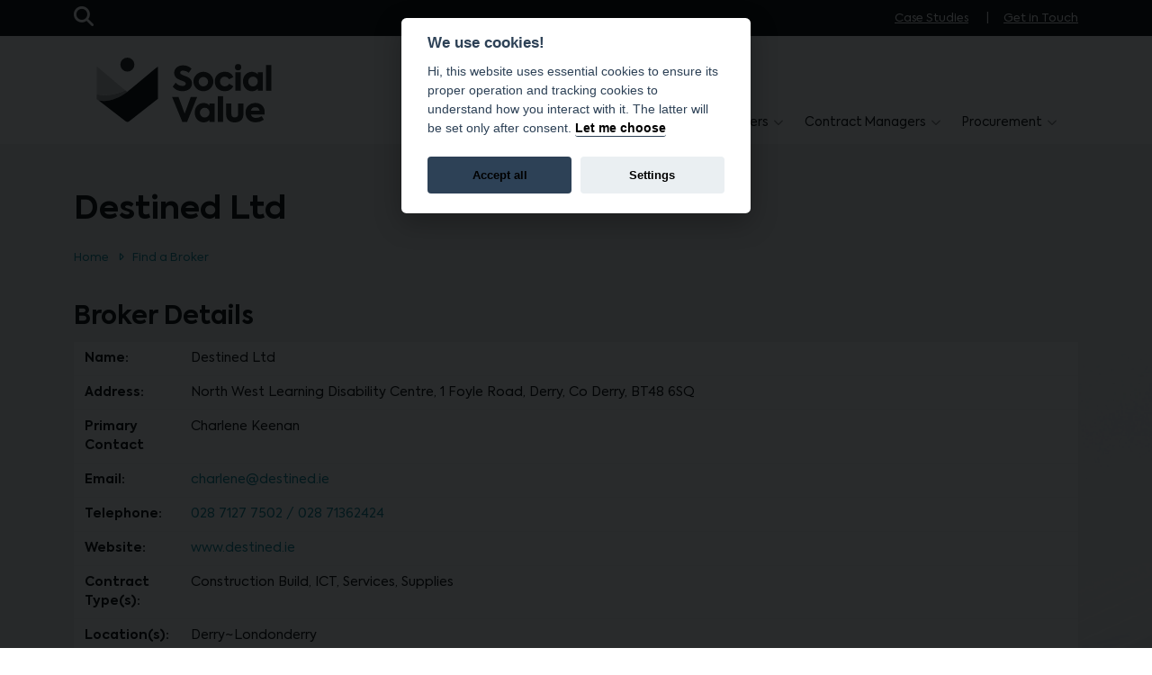

--- FILE ---
content_type: text/html; charset=UTF-8
request_url: https://socialvalueni.org/contractors/find-a-broker/destined-ltd-1/
body_size: 8132
content:
<!doctype html>
<html lang="en-GB" style="visibility:hidden" class="no-js">
    <head>
        <meta charset="UTF-8">
        <meta name="viewport" content="width=device-width, initial-scale=1.0, maximum-scale=5.0, minimum-scale=1.0">
        <meta http-equiv="X-UA-Compatible" content="ie=edge">
        <title>Destined Ltd - Social Value NI % % </title>

        <meta name="google-site-verification" content="X8xW6vT--O_hdJxTkfGmOS50hcOgedP5YP5sWQS6DM0" />

        			
			<link rel="apple-touch-icon" sizes="57x57" href="https://socialvalueni.org/app/themes/hailstone/img/favicons/apple-icon-57x57.png">
			<link rel="apple-touch-icon" sizes="60x60" href="https://socialvalueni.org/app/themes/hailstone/img/favicons/apple-icon-60x60.png">
			<link rel="apple-touch-icon" sizes="72x72" href="https://socialvalueni.org/app/themes/hailstone/img/favicons/apple-icon-72x72.png">
			<link rel="apple-touch-icon" sizes="76x76" href="https://socialvalueni.org/app/themes/hailstone/img/favicons/apple-icon-76x76.png">
			<link rel="apple-touch-icon" sizes="114x114" href="https://socialvalueni.org/app/themes/hailstone/img/favicons/apple-icon-114x114.png">
			<link rel="apple-touch-icon" sizes="120x120" href="https://socialvalueni.org/app/themes/hailstone/img/favicons/apple-icon-120x120.png">
			<link rel="apple-touch-icon" sizes="144x144" href="https://socialvalueni.org/app/themes/hailstone/img/favicons/apple-icon-144x144.png">
			<link rel="apple-touch-icon" sizes="152x152" href="https://socialvalueni.org/app/themes/hailstone/img/favicons/apple-icon-152x152.png">
			<link rel="apple-touch-icon" sizes="180x180" href="https://socialvalueni.org/app/themes/hailstone/img/favicons/apple-icon-180x180.png">
			<link rel="icon" type="image/png" sizes="192x192"  href="https://socialvalueni.org/app/themes/hailstone/img/favicons/android-icon-192x192.png">
			<link rel="icon" type="image/png" sizes="32x32" href="https://socialvalueni.org/app/themes/hailstone/img/favicons/favicon-32x32.png">
			<link rel="icon" type="image/png" sizes="96x96" href="https://socialvalueni.org/app/themes/hailstone/img/favicons/favicon-96x96.png">
			<link rel="icon" type="image/png" sizes="16x16" href="https://socialvalueni.org/app/themes/hailstone/img/favicons/favicon-16x16.png">
			<link rel="manifest" href="https://socialvalueni.org/app/themes/hailstone/img/favicons/manifest.json"  crossorigin="use-credentials">
			<meta name="msapplication-TileColor" content="#ffffff">
			<meta name="msapplication-TileImage" content="https://socialvalueni.org/app/themes/hailstone/img/favicons/ms-icon-144x144.png">
			<meta name="theme-color" content="#ffffff">
        <meta name='robots' content='index, follow, max-image-preview:large, max-snippet:-1, max-video-preview:-1' />
	<style>img:is([sizes="auto" i], [sizes^="auto," i]) { contain-intrinsic-size: 3000px 1500px }</style>
	
	<!-- This site is optimized with the Yoast SEO plugin v26.2 - https://yoast.com/wordpress/plugins/seo/ -->
	<meta name="description" content="Destined Ltd Destined is a learning disability support organisation operating across two centres based in Derry City and Feeny, Co Derry. We operate 7 days per week providing services to 250 people. We have a range of social enterprises including Café, Museum, Car Wash and Venue Hire." />
	<link rel="canonical" href="https://socialvalueni.org/contractors/find-a-broker/destined-ltd-1/" />
	<meta property="og:locale" content="en_GB" />
	<meta property="og:type" content="article" />
	<meta property="og:title" content="Destined Ltd - Social Value NI % %" />
	<meta property="og:description" content="Destined Ltd Destined is a learning disability support organisation operating across two centres based in Derry City and Feeny, Co Derry. We operate 7 days per week providing services to 250 people. We have a range of social enterprises including Café, Museum, Car Wash and Venue Hire." />
	<meta property="og:url" content="https://socialvalueni.org/contractors/find-a-broker/destined-ltd-1/" />
	<meta property="og:site_name" content="Social Value NI" />
	<meta property="article:modified_time" content="2023-11-21T17:54:42+00:00" />
	<meta property="og:image" content="https://socialvalueni.org/app/uploads/2018/09/buy-social-colaiste-feirste.jpg" />
	<meta property="og:image:width" content="1920" />
	<meta property="og:image:height" content="1080" />
	<meta property="og:image:type" content="image/jpeg" />
	<meta name="twitter:card" content="summary_large_image" />
	<script type="application/ld+json" class="yoast-schema-graph">{"@context":"https://schema.org","@graph":[{"@type":"WebPage","@id":"https://socialvalueni.org/contractors/find-a-broker/destined-ltd-1/","url":"https://socialvalueni.org/contractors/find-a-broker/destined-ltd-1/","name":"Destined Ltd - Social Value NI % %","isPartOf":{"@id":"https://socialvalueni.org/#website"},"datePublished":"2023-03-02T12:03:22+00:00","dateModified":"2023-11-21T17:54:42+00:00","description":"Destined Ltd Destined is a learning disability support organisation operating across two centres based in Derry City and Feeny, Co Derry. We operate 7 days per week providing services to 250 people. We have a range of social enterprises including Café, Museum, Car Wash and Venue Hire.","breadcrumb":{"@id":"https://socialvalueni.org/contractors/find-a-broker/destined-ltd-1/#breadcrumb"},"inLanguage":"en-GB","potentialAction":[{"@type":"ReadAction","target":["https://socialvalueni.org/contractors/find-a-broker/destined-ltd-1/"]}]},{"@type":"BreadcrumbList","@id":"https://socialvalueni.org/contractors/find-a-broker/destined-ltd-1/#breadcrumb","itemListElement":[{"@type":"ListItem","position":1,"name":"Home","item":"https://socialvalueni.org/"},{"@type":"ListItem","position":2,"name":"Destined Ltd"}]},{"@type":"WebSite","@id":"https://socialvalueni.org/#website","url":"https://socialvalueni.org/","name":"Social Value NI","description":"Integrating social value into public contracts","publisher":{"@id":"https://socialvalueni.org/#organization"},"potentialAction":[{"@type":"SearchAction","target":{"@type":"EntryPoint","urlTemplate":"https://socialvalueni.org/?s={search_term_string}"},"query-input":{"@type":"PropertyValueSpecification","valueRequired":true,"valueName":"search_term_string"}}],"inLanguage":"en-GB"},{"@type":"Organization","@id":"https://socialvalueni.org/#organization","name":"Social Value NI","url":"https://socialvalueni.org/","logo":{"@type":"ImageObject","inLanguage":"en-GB","@id":"https://socialvalueni.org/#/schema/logo/image/","url":"https://socialvalueni.org/app/uploads/2022/03/logo.png","contentUrl":"https://socialvalueni.org/app/uploads/2022/03/logo.png","width":715,"height":266,"caption":"Social Value NI"},"image":{"@id":"https://socialvalueni.org/#/schema/logo/image/"}}]}</script>
	<!-- / Yoast SEO plugin. -->


<link rel='dns-prefetch' href='//kit.fontawesome.com' />
<link rel='dns-prefetch' href='//www.google.com' />
		<script type="text/javascript" id="jquery" src="https://socialvalueni.org/app/themes/hailstone/js/jquery.js?ver=1757926860" crossorigin="anonymous"></script>
<link rel="https://api.w.org/" href="https://socialvalueni.org/wp-json/" /><link rel="alternate" title="oEmbed (JSON)" type="application/json+oembed" href="https://socialvalueni.org/wp-json/oembed/1.0/embed?url=https%3A%2F%2Fsocialvalueni.org%2Fcontractors%2Ffind-a-broker%2Fdestined-ltd-1%2F" />
<link rel="alternate" title="oEmbed (XML)" type="text/xml+oembed" href="https://socialvalueni.org/wp-json/oembed/1.0/embed?url=https%3A%2F%2Fsocialvalueni.org%2Fcontractors%2Ffind-a-broker%2Fdestined-ltd-1%2F&#038;format=xml" />

       
        				
								
				
				    <script type="text/plain" data-cookiecategory="analytics">
				        window.gaID = 'UA-1950676-60';
				    </script>

				    <script type="text/plain" data-cookiecategory="analytics">
				    (function(i,s,o,g,r,a,m){i['GoogleAnalyticsObject']=r;i[r]=i[r]||function(){
				        (i[r].q=i[r].q||[]).push(arguments)},i[r].l=1*new Date();a=s.createElement(o),
				        m=s.getElementsByTagName(o)[0];a.async=1;a.src=g;m.parentNode.insertBefore(a,m)
				    })(window,document,'script','https://www.google-analytics.com/analytics.js','ga');
				      ga('create', 'UA-1950676-60', 'auto');
				      ga('send', 'pageview');
				    </script>

				

				
					<script type="text/plain" data-cookiecategory="analytics" async src="https://www.googletagmanager.com/gtag/js?id=G-W88YK1JSHY"></script>

					<script type="text/plain" data-cookiecategory="analytics">
					  window.dataLayer = window.dataLayer || [];
					  function gtag(){dataLayer.push(arguments);}
					  gtag('js', new Date());

					  gtag('config', 'G-W88YK1JSHY');
					</script>

				
        <!-- SERVER: 10.131.10.223 -->

    </head>

                    
    <body class="wp-singular broker-template-default single single-broker postid-3026 wp-theme-hailstone  ">

        <a class="visually-hidden" href="#mainContentStart">Skip to main content</a>


        
    
    <aside class="pre-header" id="pre-header">
        <div class="container h-100">
            <div class="row h-100 d-flex align-items-center">
                <div class="col-1 col-md-2">
                    
                    <div id="searchToggler" class="search-trigger">
                        <i class="fas fa-search" aria-hidden="true"></i>
                        <span class="visually-hidden">Open Search Bar</span>
                    </div>

                </div>
                <div class="col-11 col-md-10 text-end right text-right">

                    
                        

                    <nav role="navigation" class="h-100" aria-label="Utility and Auxiliary">
                        <ul class="nav-icons">

                                                        
                                <li class="menu-cannot-open "><a href="https://socialvalueni.org/about/case-studies/">Case Studies</a>

                                    
                                </li>

                                
                                                        
                                <li class="menu-cannot-open "><a href="https://socialvalueni.org/about/get-in-touch/">Get in Touch</a>

                                    
                                </li>

                                
                            
                        </ul>
                    </nav>

                    
                </div>
            </div>
        </div>
    </aside>

    

    <div class="header-overlay"></div>

    <header id="site-header">
        <div class="container">
            <div class="row header d-flex flex-row">
                
                <div class="col-6 col-lg-3 align-self-end">
                    <div class="header-logo">
                        <a href="/" title="Visit Social Value NI Homepage">
                            <img src="https://socialvalueni.org/app/themes/hailstone/img/layout/logo.svg" alt="Social Value NI"/>
                        </a>
                    </div>
                </div>
                
                <div class="col-6 col-lg-9 d-none d-lg-flex align-self-end">
                    <nav id="primary-nav-desktop" class="nav-desktop" role="navigation" aria-label="Primary Navigation Channel">
                        <ul class="d-flex align-self-end">

                                                        
                                <li class=" menu-item menu-item-type-post_type menu-item-object-page menu-item-5665 menu-item-has-children menu-can-open d-flex align-self-end" id="pnav-0">
                                    <a href="https://socialvalueni.org/about/" class="d-flex">
                                        About
                                    </a>

                                    
                                                                                                                            
                                        <div class="sub-menu">
                                            <div class="sub-menu-inner">
                                                <ul id="nav-eq-0" class="cols-4">

                                                
                                                    <li>
                                                        <a href="https://socialvalueni.org/about/" title="Go to: Social Value Unit">Social Value Unit</a>

                                                        
                                                    </li>

                                                
                                                    <li>
                                                        <a href="https://socialvalueni.org/social-value-policy/" title="Go to: Social Value Policy">Social Value Policy</a>

                                                        
                                                    </li>

                                                
                                                    <li>
                                                        <a href="https://socialvalueni.org/about/case-studies/" title="Go to: Case Studies">Case Studies</a>

                                                        
                                                    </li>

                                                
                                                    <li>
                                                        <a href="https://socialvalueni.org/about/newsletter-sign-up/" title="Go to: Newsletter Sign-Up">Newsletter Sign-Up</a>

                                                        
                                                    </li>

                                                
                                                    <li>
                                                        <a href="https://socialvalueni.org/about/get-in-touch/" title="Go to: Get in Touch">Get in Touch</a>

                                                        
                                                    </li>

                                                
                                                </ul>

                                                                                            </div>
                                        </div>

                                    
                                </li>

                                                            
                                <li class=" menu-item menu-item-type-post_type menu-item-object-page menu-item-77 menu-item-has-children menu-can-open d-flex align-self-end" id="pnav-1">
                                    <a href="https://socialvalueni.org/contractors/" class="d-flex">
                                        Suppliers
                                    </a>

                                    
                                                                                                                            
                                        <div class="sub-menu">
                                            <div class="sub-menu-inner">
                                                <ul id="nav-eq-1" class="cols-3">

                                                
                                                    <li>
                                                        <a href="https://socialvalueni.org/contractors/find-a-broker/" title="Go to: Find a Broker">Find a Broker</a>

                                                        
                                                    </li>

                                                
                                                    <li>
                                                        <a href="/contractors#supplier-videos" title="Go to: Supplier webinars">Supplier webinars</a>

                                                        
                                                    </li>

                                                
                                                    <li>
                                                        <a href="/contractors#supplier-resources" title="Go to: Supplier resources">Supplier resources</a>

                                                        
                                                    </li>

                                                
                                                </ul>

                                                                                            </div>
                                        </div>

                                    
                                </li>

                                                            
                                <li class=" menu-item menu-item-type-post_type menu-item-object-page menu-item-82 menu-item-has-children menu-can-open d-flex align-self-end" id="pnav-2">
                                    <a href="https://socialvalueni.org/brokers/" class="d-flex">
                                        Brokers
                                    </a>

                                    
                                                                                                                            
                                        <div class="sub-menu">
                                            <div class="sub-menu-inner">
                                                <ul id="nav-eq-2" class="cols-4">

                                                
                                                    <li>
                                                        <a href="https://socialvalueni.org/brokers/current-contracts/" title="Go to: Current Contracts">Current Contracts</a>

                                                        
                                                    </li>

                                                
                                                    <li>
                                                        <a href="/brokers#broker-webinars" title="Go to: Broker webinars">Broker webinars</a>

                                                        
                                                    </li>

                                                
                                                    <li>
                                                        <a href="/brokers#broker-resources" title="Go to: Broker resources">Broker resources</a>

                                                        
                                                    </li>

                                                
                                                    <li>
                                                        <a href="https://socialvalueni.org/contractors/find-a-broker/" title="Go to: Find a Broker">Find a Broker</a>

                                                        
                                                    </li>

                                                
                                                    <li>
                                                        <a href="https://socialvalueni.org/brokers/submit-broker-details/" title="Go to: Broker Registration">Broker Registration</a>

                                                        
                                                    </li>

                                                
                                                </ul>

                                                                                            </div>
                                        </div>

                                    
                                </li>

                                                            
                                <li class=" menu-item menu-item-type-post_type menu-item-object-page menu-item-1829 menu-item-has-children menu-can-open d-flex align-self-end" id="pnav-3">
                                    <a href="https://socialvalueni.org/contract-managers/" class="d-flex">
                                        Contract Managers
                                    </a>

                                    
                                                                                                                            
                                        <div class="sub-menu">
                                            <div class="sub-menu-inner">
                                                <ul id="nav-eq-3" class="cols-2">

                                                
                                                    <li>
                                                        <a href="/contract-managers#contract-manager-webinars" title="Go to: Contract Manager Webinars">Contract Manager Webinars</a>

                                                        
                                                    </li>

                                                
                                                    <li>
                                                        <a href="/contract-managers/#resources" title="Go to: Contract Manager Resources">Contract Manager Resources</a>

                                                        
                                                    </li>

                                                
                                                </ul>

                                                                                            </div>
                                        </div>

                                    
                                </li>

                                                            
                                <li class=" menu-item menu-item-type-post_type menu-item-object-page menu-item-736 menu-item-has-children menu-can-open d-flex align-self-end" id="pnav-4">
                                    <a href="https://socialvalueni.org/procurement/" class="d-flex">
                                        Procurement
                                    </a>

                                    
                                                                                                                            
                                        <div class="sub-menu">
                                            <div class="sub-menu-inner">
                                                <ul id="nav-eq-4" class="cols-4">

                                                
                                                    <li>
                                                        <a href="https://socialvalueni.org/procurement/e-learning/" title="Go to: E-Learning">E-Learning</a>

                                                        
                                                    </li>

                                                
                                                    <li>
                                                        <a href="/procurement/#services" title="Go to: Procurement Resources Services">Procurement Resources Services</a>

                                                        
                                                    </li>

                                                
                                                    <li>
                                                        <a href="/procurement/#it" title="Go to: Procurement Resources IT">Procurement Resources IT</a>

                                                        
                                                    </li>

                                                
                                                    <li>
                                                        <a href="/procurement/#construction" title="Go to: Procurement Resources Construction">Procurement Resources Construction</a>

                                                        
                                                    </li>

                                                
                                                    <li>
                                                        <a href="/procurement/#supplies" title="Go to: Procurement Resources Supplies">Procurement Resources Supplies</a>

                                                        
                                                    </li>

                                                
                                                    <li>
                                                        <a href="https://socialvalueni.org/procurement/evaluation/" title="Go to: Evaluation">Evaluation</a>

                                                        
                                                    </li>

                                                
                                                </ul>

                                                                                            </div>
                                        </div>

                                    
                                </li>

                                                            
                        </ul>
                    </nav>
                </div>

                <div class="col-6 align-self-end text-right">
                

                    <div id="nav-toggler" aria-hidden="true">
                        <span class="nav-span nav-lines"></span>
                        <span class="nav-span nav-lines"></span>
                    </div>

                </div>
            </div>

            <div id="main-navigation-overlay" aria-hidden="true">
                <div class="inner">
                    <div class="container">
                        <div class="row">
                            <div class="col-sm-12">
                                <ul class="main-navigation">

                                
                                
                                    <li class="parent-link  menu-item menu-item-type-post_type menu-item-object-page menu-item-5665 menu-item-has-children menu-can-open" id="mnav-0">

                                        <div class="split-menu">

                                            <span class="actual-link">
                                                <a href="https://socialvalueni.org/about/" title="Go to: About">About</a>
                                            </span>

                                            
                                            <span class="overlay-submenu-toggle"></span>

                                            
                                        </div>

                                        
                                        <div class="overlay-sub-menu">
                                            <ul class="vertical-icons white no-icon">

                                                
                                                    <li class="child-link">
                                                        <a href="https://socialvalueni.org/about/"  title="Go to: Social Value Unit">Social Value Unit</a>
                                                    </li>

                                                
                                                    <li class="child-link">
                                                        <a href="https://socialvalueni.org/social-value-policy/"  title="Go to: Social Value Policy">Social Value Policy</a>
                                                    </li>

                                                
                                                    <li class="child-link">
                                                        <a href="https://socialvalueni.org/about/case-studies/"  title="Go to: Case Studies">Case Studies</a>
                                                    </li>

                                                
                                                    <li class="child-link">
                                                        <a href="https://socialvalueni.org/about/newsletter-sign-up/"  title="Go to: Newsletter Sign-Up">Newsletter Sign-Up</a>
                                                    </li>

                                                
                                                    <li class="child-link">
                                                        <a href="https://socialvalueni.org/about/get-in-touch/"  title="Go to: Get in Touch">Get in Touch</a>
                                                    </li>

                                                                                                
                                            </ul>
                                        </div>

                                        
                                    </li>

                                                                    
                                    <li class="parent-link  menu-item menu-item-type-post_type menu-item-object-page menu-item-77 menu-item-has-children menu-can-open" id="mnav-1">

                                        <div class="split-menu">

                                            <span class="actual-link">
                                                <a href="https://socialvalueni.org/contractors/" title="Go to: Suppliers">Suppliers</a>
                                            </span>

                                            
                                            <span class="overlay-submenu-toggle"></span>

                                            
                                        </div>

                                        
                                        <div class="overlay-sub-menu">
                                            <ul class="vertical-icons white no-icon">

                                                
                                                    <li class="child-link">
                                                        <a href="https://socialvalueni.org/contractors/find-a-broker/"  title="Go to: Find a Broker">Find a Broker</a>
                                                    </li>

                                                
                                                    <li class="child-link">
                                                        <a href="/contractors#supplier-videos"  title="Go to: Supplier webinars">Supplier webinars</a>
                                                    </li>

                                                
                                                    <li class="child-link">
                                                        <a href="/contractors#supplier-resources"  title="Go to: Supplier resources">Supplier resources</a>
                                                    </li>

                                                                                                
                                            </ul>
                                        </div>

                                        
                                    </li>

                                                                    
                                    <li class="parent-link  menu-item menu-item-type-post_type menu-item-object-page menu-item-82 menu-item-has-children menu-can-open" id="mnav-2">

                                        <div class="split-menu">

                                            <span class="actual-link">
                                                <a href="https://socialvalueni.org/brokers/" title="Go to: Brokers">Brokers</a>
                                            </span>

                                            
                                            <span class="overlay-submenu-toggle"></span>

                                            
                                        </div>

                                        
                                        <div class="overlay-sub-menu">
                                            <ul class="vertical-icons white no-icon">

                                                
                                                    <li class="child-link">
                                                        <a href="https://socialvalueni.org/brokers/current-contracts/"  title="Go to: Current Contracts">Current Contracts</a>
                                                    </li>

                                                
                                                    <li class="child-link">
                                                        <a href="/brokers#broker-webinars"  title="Go to: Broker webinars">Broker webinars</a>
                                                    </li>

                                                
                                                    <li class="child-link">
                                                        <a href="/brokers#broker-resources"  title="Go to: Broker resources">Broker resources</a>
                                                    </li>

                                                
                                                    <li class="child-link">
                                                        <a href="https://socialvalueni.org/contractors/find-a-broker/"  title="Go to: Find a Broker">Find a Broker</a>
                                                    </li>

                                                
                                                    <li class="child-link">
                                                        <a href="https://socialvalueni.org/brokers/submit-broker-details/"  title="Go to: Broker Registration">Broker Registration</a>
                                                    </li>

                                                                                                
                                            </ul>
                                        </div>

                                        
                                    </li>

                                                                    
                                    <li class="parent-link  menu-item menu-item-type-post_type menu-item-object-page menu-item-1829 menu-item-has-children menu-can-open" id="mnav-3">

                                        <div class="split-menu">

                                            <span class="actual-link">
                                                <a href="https://socialvalueni.org/contract-managers/" title="Go to: Contract Managers">Contract Managers</a>
                                            </span>

                                            
                                            <span class="overlay-submenu-toggle"></span>

                                            
                                        </div>

                                        
                                        <div class="overlay-sub-menu">
                                            <ul class="vertical-icons white no-icon">

                                                
                                                    <li class="child-link">
                                                        <a href="/contract-managers#contract-manager-webinars"  title="Go to: Contract Manager Webinars">Contract Manager Webinars</a>
                                                    </li>

                                                
                                                    <li class="child-link">
                                                        <a href="/contract-managers/#resources"  title="Go to: Contract Manager Resources">Contract Manager Resources</a>
                                                    </li>

                                                                                                
                                            </ul>
                                        </div>

                                        
                                    </li>

                                                                    
                                    <li class="parent-link  menu-item menu-item-type-post_type menu-item-object-page menu-item-736 menu-item-has-children menu-can-open" id="mnav-4">

                                        <div class="split-menu">

                                            <span class="actual-link">
                                                <a href="https://socialvalueni.org/procurement/" title="Go to: Procurement">Procurement</a>
                                            </span>

                                            
                                            <span class="overlay-submenu-toggle"></span>

                                            
                                        </div>

                                        
                                        <div class="overlay-sub-menu">
                                            <ul class="vertical-icons white no-icon">

                                                
                                                    <li class="child-link">
                                                        <a href="https://socialvalueni.org/procurement/e-learning/"  title="Go to: E-Learning">E-Learning</a>
                                                    </li>

                                                
                                                    <li class="child-link">
                                                        <a href="/procurement/#services"  title="Go to: Procurement Resources Services">Procurement Resources Services</a>
                                                    </li>

                                                
                                                    <li class="child-link">
                                                        <a href="/procurement/#it"  title="Go to: Procurement Resources IT">Procurement Resources IT</a>
                                                    </li>

                                                
                                                    <li class="child-link">
                                                        <a href="/procurement/#construction"  title="Go to: Procurement Resources Construction">Procurement Resources Construction</a>
                                                    </li>

                                                
                                                    <li class="child-link">
                                                        <a href="/procurement/#supplies"  title="Go to: Procurement Resources Supplies">Procurement Resources Supplies</a>
                                                    </li>

                                                
                                                    <li class="child-link">
                                                        <a href="https://socialvalueni.org/procurement/evaluation/"  title="Go to: Evaluation">Evaluation</a>
                                                    </li>

                                                                                                
                                            </ul>
                                        </div>

                                        
                                    </li>

                                                                    
                                </ul>
                            </div>
                        </div>
                        <div class="row collapse">
                            <div class="col-sm-12">
                                <ul class="vertical-icons white-out brand-icon contacts-nav">

                                
                                    <li class="apply-email">
                                        <a href="mailto:socialvalueni@sibni.org" title="Send email to socialvalueni@sibni.org">socialvalueni@sibni.org</a>
                                    </li>

                                                                
                                </ul>
                            </div>
                        </div>
                    </div>
                </div>
            </div>
        </div>
    </header>        
        <div class="search-container" id="searchContainer">
            <div class="row align-items-center justify-content-center">
                <div class="col-1 d-none d-md-block">&nbsp;</div>
                <div class="col-10 columns align-items-center">

                    <div class="inner">

                        <form method="get" role="search" id="search-form-head" class="search-form-head" name="search-form-head" action="/">
                            <label for="auto-search" class="visually-hidden">Search Website</label>
                            <input class="search-input" id="auto-search" name="s" placeholder="Search" type="text" aria-label="Search the website" />
                            <button type="submit" class="search-button">
                                <span class="visually-hidden">Activate Search</span>
                            </button>

                        </form>
                        <div class="search-suggestions"></div>
                    </div>
                </div>

                <div class="col-2 col-md-1">
                    <div class="inner">
                        <div class="search-close">
                            <span class="visually-hidden">Close Search Bar Overlay</span>
                        </div>
                    </div>
                </div>
            </div>
        </div>

        <section id="mainContentStart" class="main-section" role="main" itemscope itemprop="mainEntityOfPage" itemType="https://schema.org/WebPage" >


            
                    
                
            
            
            <div class="page-title">
                <div class="container">
                    <div class="row">
                        <div class="col-12">
                            
                             <h1>Destined Ltd</h1> 
                                                            <!--<h4>2nd March 2023</h4>-->
                            
                            
                                
                                <div class="breadcrumb-wrapper" aria-label="Breadcrumb Navigation">

                                    <ul class="horizontal-icons crumbed smaller primary">
                                        <li><a href="/">Home</a></li>

                                        
                                        
                                                                                        
                                        <li class="">

                                                                                        
                                            <a href="https://socialvalueni.org/contractors/find-a-broker/">Find a Broker</a>

                                            
                                        </li>
                                        
                                                                                    
                                       </ul>
                                </div>

                        </div>
                    </div>
                </div>
            </div>

            

                <section>


                                            
        <div class="container">

            <div class="row">
                <div class="col-12">
                    <h2 class="block-title">Broker Details</h2>


                    <table class="info-table">

                                                
                        <tr>
                            <th valign="top" scope="row">Name:</th>
                            <td valign="top">Destined Ltd</td>
                        </tr>
                        
                        
                        
                                                
                        <tr>
                            <th valign="top" scope="row">Address:</th>
                            <td valign="top">
                                North West Learning Disability Centre, 1 Foyle Road,                                 Derry,                                 Co Derry,                                 BT48 6SQ                            </td>
                        </tr>
                        
                                                                            <tr>
                                <th valign="top" scope="row">Primary Contact</th>
                                <td valign="top">Charlene Keenan</td>
                            </tr>
                                                                            <tr>
                                <th valign="top" scope="row">Email:</th>
                                <td valign="top"><a href="mailto:charlene@destined.ie" title="Email Charlene Keenan">charlene@destined.ie</a></td>
                            </tr>
                                                                            <tr>
                                <th valign="top" scope="row">Telephone: </th>
                                <td valign="top"><a href="tel:00442871277502/02871362424" title="Telephone Charlene Keenan">028 7127 7502 / 028 71362424</a></td>
                            </tr>
                                                                                                    <tr>
                                <th valign="top" scope="row">Website:</th>
                                <td valign="top"><a href="http://www.destined.ie" title="Visit Website" target="_blank" rel="noopener">www.destined.ie</a></td>
                            </tr>
                                                                            <tr>
                                <th valign="top" scope="row">Contract Type(s):</th>
                                <td valign="top">
                                                                                                                        Construction Build, 
                                                                                                                                                                ICT, 
                                                                                                                                                                Services, 
                                                                                                                                                                Supplies
                                                                                                            </td>
                            </tr>
                        
                                                    <tr>
                                <th valign="top" scope="row">Location(s):</th>
                                <td valign="top">
                                                                                                                        Derry~Londonderry
                                                                                                            </td>
                            </tr>
                        
                        
                                                    <tr>
                                <th valign="top" scope="row">Clause(s):</th>
                                <td valign="top">
                                                                                                                        Business development and knowledge sharing, 
                                                                                                                                                                Cyber security initiatives, 
                                                                                                                                                                Digital inclusion initiatives, 
                                                                                                                                                                Equality, diversity and inclusion strategy for the contract, 
                                                                                                                                                                Fair work policy, 
                                                                                                                                                                Health &amp; wellbeing strategy for staff, 
                                                                                                                                                                Health and wellbeing initiatives, 
                                                                                                                                                                Human rights / modern slavery, 
                                                                                                                                                                Paid employment for education leavers, 
                                                                                                                                                                Paid employment for long term unemployed, 
                                                                                                                                                                Site visits, 
                                                                                                                                                                Skills development and educational attainment, 
                                                                                                                                                                Unpaid work placements
                                                                                                            </td>
                            </tr>
                        

                        
                            <tr>
                                <th valign="top" scope="row">Priorities:</th>
                                <td valign="top">

                                                                                                                        People with a disability
                                                                            
                                </td>
                            </tr>

                        
                        

                            <tr>
                                <th valign="top" scope="row">Profile:</th>
                                <td valign="top">

                                    <p>Destined is a learning disability support organisation operating across two centres based in Derry City and Feeny, Co Derry. We operate 7 days per week providing services to 250 people. We have a range of social enterprises including a Café, Museum, Car Wash and Venue Hire.</p>
<p>&nbsp;</p>
<p>&nbsp;</p>


                                </td>
                            </tr>


                                                

                    </table>
                </div>
            </div>



            <div class="row mt-5">
                <div class="col-11">
                    <h2 class="block-title">Location</h2>
                </div>
            </div>
            <div class="row mb-5">
                <div class="col-11">
                    <div class="acf-map">
                         <div class="marker" data-lat="54.9908134" data-lng="-7.3208199">
                                                                                                <h4>Destined Ltd</h4>
                                                                <p>
                                    North West Learning Disability Centre, 1 Foyle Road,                                     Derry,                                     Co Derry,                                     BT48 6SQ                                </p>
                                                    </div>
                    </div>
                </div>
            </div>

            
    </div>                    
                    
                    
                    
                    
                    
                    
                    
                    

                    
                    

                    
                </section>




        </section>

                                    
            

                <footer>
                    <div class="container">
                        <div class="row">
                            <div class="col-6 col-md-9">
                                <div class="row">

                                                                            
                                        <div class="col-12 col-md-4">
                                            <ul class="vertical-icons white">
                                                <li class=" menu-item menu-item-type-post_type menu-item-object-page menu-item-457 top-level">
                                                    <a href="https://socialvalueni.org/about/">About the Social Value Unit</a>
                                                                                                    </li>
                                            </ul>
                                        </div>
                                    
                                                                            
                                        <div class="col-12 col-md-4">
                                            <ul class="vertical-icons white">
                                                <li class=" menu-item menu-item-type-post_type menu-item-object-page menu-item-447 top-level">
                                                    <a href="https://socialvalueni.org/contractors/">Suppliers</a>
                                                                                                    </li>
                                            </ul>
                                        </div>
                                    
                                                                            
                                        <div class="col-12 col-md-4">
                                            <ul class="vertical-icons white">
                                                <li class=" menu-item menu-item-type-post_type menu-item-object-page menu-item-452 top-level">
                                                    <a href="https://socialvalueni.org/brokers/">Brokers</a>
                                                                                                    </li>
                                            </ul>
                                        </div>
                                    
                                                                            
                                        <div class="col-12 col-md-4">
                                            <ul class="vertical-icons white">
                                                <li class=" menu-item menu-item-type-post_type menu-item-object-page menu-item-1832 top-level">
                                                    <a href="https://socialvalueni.org/contract-managers/">Contract Managers</a>
                                                                                                    </li>
                                            </ul>
                                        </div>
                                    
                                                                            
                                        <div class="col-12 col-md-4">
                                            <ul class="vertical-icons white">
                                                <li class=" menu-item menu-item-type-post_type menu-item-object-page menu-item-735 top-level">
                                                    <a href="https://socialvalueni.org/procurement/">Procurement</a>
                                                                                                    </li>
                                            </ul>
                                        </div>
                                    
                                                                            
                                        <div class="col-12 col-md-4">
                                            <ul class="vertical-icons white">
                                                <li class=" menu-item menu-item-type-post_type menu-item-object-page menu-item-1415 top-level">
                                                    <a href="https://socialvalueni.org/site-pages/acessibility/">Accessibility</a>
                                                                                                    </li>
                                            </ul>
                                        </div>
                                    
                                                                            
                                        <div class="col-12 col-md-4">
                                            <ul class="vertical-icons white">
                                                <li class=" menu-item menu-item-type-post_type menu-item-object-page menu-item-96 top-level">
                                                    <a href="https://socialvalueni.org/site-pages/cookie-policy/">Cookie Policy</a>
                                                                                                    </li>
                                            </ul>
                                        </div>
                                    
                                                                            
                                        <div class="col-12 col-md-4">
                                            <ul class="vertical-icons white">
                                                <li class=" menu-item menu-item-type-post_type menu-item-object-page menu-item-97 top-level">
                                                    <a href="https://socialvalueni.org/site-pages/privacy-policy/">Privacy Policy</a>
                                                                                                    </li>
                                            </ul>
                                        </div>
                                    
                                                                            
                                        <div class="col-12 col-md-4">
                                            <ul class="vertical-icons white">
                                                <li class=" menu-item menu-item-type-post_type menu-item-object-page menu-item-704 top-level">
                                                    <a href="https://socialvalueni.org/site-pages/sitemap/">Sitemap</a>
                                                                                                    </li>
                                            </ul>
                                        </div>
                                    
                                    
                                </div>
                            </div>

                                                                                            
                                    <div class="col-6 col-md-3 location-info">

                                        <div class="user-actions">

                                                                                           
                                                
                                                <a href="/submit-broker-details/"  class="btn smaller icon icon-register mb-2">Submit Broker Details</a>

                                            
                                        </div>


                                        
                                            <ul class="vertical-icons white no-icon">

                                            
                                                <li class="">Strategic Investment Board</li>                        
                                            
                                            
                                                <li class="">17-25 College Square East</li>                        
                                            
                                            
                                                <li class="">Belfast</li>                        
                                            
                                            
                                                <li class="">Co. Antrim</li>                        
                                            
                                            
                                                <li class="">BT1 6DE</li>                        
                                            
                                            

                                            </ul>
                                        
                                        

                                        <ul class="vertical-icons white">

                                            

                                            
                                                <li class="icon-email"><a href="mailto:socialvalueni@sibni.org" title="Send email to socialvalueni@sibni.org">Send Email</a></li>
                                            
                                            
                                            
                                                                                    
                                        </ul>


                                        
                                        <p><a href="/learning-development/story.html" >Learning &amp; Development</a></p>
                                    </div>
                                                                                    </div>
                    </div>
                </footer>

                <div class="modal modalFull modal-large fade" id="ldeModal" tabindex="-1" role="dialog" aria-labelledby="ldeModalLabel" aria-hidden="true">

                    <div class="modal-dialog modal-dialog-scrollable" role="document">
                        <div class="modal-content">

                            <div class="modal-header">
                                <h2 class="modal-title" id="ldeModalLabel">LDE</h2>
                                <button aria-label="Close Modal Window" class="btn" data-bs-dismiss="modal">
                                    Close
                                </button>
                            </div>

                            <div class="modal-body">
                                <div class="modal-container">
                                    
                                   <iframe id="ldeIframe" title="Learning and Development Module" width="100%" height="100%" frameborder="0" allowfullscreen></iframe>

                                </div>
                            </div>

                        </div>
                    </div>
                </div>

        		<link rel="stylesheet" id="bootstrap-css" href="https://socialvalueni.org/app/themes/hailstone/library/bootstrap/bootstrap.min.css?ver=1757926860" defer="defer" type="text/css" />
		<link rel="stylesheet" id="chosen-css" href="https://socialvalueni.org/app/themes/hailstone/library/chosen-js/chosen.min.css?ver=1722268571" defer="defer" media="screen" type="text/css" />
		<link rel="stylesheet" id="flatpickr-css" href="https://socialvalueni.org/app/themes/hailstone/library/flatpickr/flatpickr.min.css?ver=1722268571" defer="defer" media="screen" type="text/css" />
		<link rel="stylesheet" id="slick-css" href="https://socialvalueni.org/app/themes/hailstone/library/slick-carousel/slick.min.css?ver=1722268571" defer="defer" media="screen" type="text/css" />
		<link rel="stylesheet" id="slick-theme-css" href="https://socialvalueni.org/app/themes/hailstone/library/slick-carousel/slick-theme.min.css?ver=1722268571" defer="defer" media="screen" type="text/css" />
		<link rel="stylesheet" id="site-css" href="https://socialvalueni.org/app/themes/hailstone/css/site.css?ver=1760715882" defer="defer" media="screen" type="text/css" />
		<link rel="stylesheet" id="print-css" href="https://socialvalueni.org/app/themes/hailstone/css/print.css?ver=1757926860" defer="defer" media="print" type="text/css" />
		<script type="text/javascript" id="bootstrap-js" src="https://socialvalueni.org/app/themes/hailstone/library/bootstrap/bootstrap.bundle.min.js?ver=1757926860" defer="defer" crossorigin="anonymous"></script>
		<script type="text/javascript" id="font-awesome-6-js" src="//kit.fontawesome.com/2eb440f345.js?ver=6.8.3" defer="defer"></script>
		<script type="text/javascript" id="cookieconsent-js" src="https://socialvalueni.org/app/themes/hailstone/js/cookieconsent.js?ver=1727889454" defer="defer"></script>
		<script type="text/javascript" id="chosen-js" src="https://socialvalueni.org/app/themes/hailstone/library/chosen-js/chosen.jquery.min.js?ver=1722268571" defer="defer"></script>
		<script type="text/javascript" id="flatpickr-js" src="https://socialvalueni.org/app/themes/hailstone/library/flatpickr/flatpickr.min.js?ver=1722268571" defer="defer"></script>
		<script type="text/javascript" id="slick-js" src="https://socialvalueni.org/app/themes/hailstone/library/slick-carousel/slick.min.js?ver=1722268571" defer="defer"></script>
		<script type="text/javascript" id="js-cookie-js" src="https://socialvalueni.org/app/themes/hailstone/library/js-cookie/js.cookie.min.js?ver=1722268571" defer="defer"></script>
		<script type="text/javascript" id="script-js" src="https://socialvalueni.org/app/themes/hailstone/js/script.js?ver=1757926860" defer="defer"></script>
<script type="text/javascript" id="gforms_recaptcha_recaptcha-js-extra">
/* <![CDATA[ */
var gforms_recaptcha_recaptcha_strings = {"nonce":"29348ac9c3","disconnect":"Disconnecting","change_connection_type":"Resetting","spinner":"https:\/\/socialvalueni.org\/app\/plugins\/gravity-forms-2018\/images\/spinner.svg","connection_type":"classic","disable_badge":"1","change_connection_type_title":"Change Connection Type","change_connection_type_message":"Changing the connection type will delete your current settings.  Do you want to proceed?","disconnect_title":"Disconnect","disconnect_message":"Disconnecting from reCAPTCHA will delete your current settings.  Do you want to proceed?","site_key":"6LcEllwnAAAAAAsIoojIjwTy283qJ0pHrc0Se4QH"};
/* ]]> */
</script>
		<script type="text/javascript" id="gforms_recaptcha_recaptcha" src="https://www.google.com/recaptcha/api.js?render=6LcEllwnAAAAAAsIoojIjwTy283qJ0pHrc0Se4QH&#038;ver=2.0.0" defer="defer"></script>
		<script type="text/javascript" id="gforms_recaptcha_frontend" src="https://socialvalueni.org/app/plugins/gravity-forms-recaptcha/js/frontend.min.js?ver=2.0.0" defer="defer"></script>
		<script type="text/javascript" id="google-maps-js" src="//maps.googleapis.com/maps/api/js?key=AIzaSyBl16b2V5l7YIgS_a--7017t6dZ_FozL9Y" defer="defer"></script>
		<script type="text/javascript" id="map-helpers" src="https://socialvalueni.org/app/themes/hailstone/js/map-helpers.js?ver=1757926860" defer="defer"></script>



    </body>
</html>
<!--
Performance optimized by W3 Total Cache. Learn more: https://www.boldgrid.com/w3-total-cache/

Object Caching 205/307 objects using Memcached
Page Caching using Memcached 

Served from: socialvalueni.org @ 2025-12-03 21:37:17 by W3 Total Cache
-->

--- FILE ---
content_type: text/html; charset=utf-8
request_url: https://www.google.com/recaptcha/api2/anchor?ar=1&k=6LcEllwnAAAAAAsIoojIjwTy283qJ0pHrc0Se4QH&co=aHR0cHM6Ly9zb2NpYWx2YWx1ZW5pLm9yZzo0NDM.&hl=en&v=TkacYOdEJbdB_JjX802TMer9&size=invisible&anchor-ms=20000&execute-ms=15000&cb=enlydk3yzcn6
body_size: 45400
content:
<!DOCTYPE HTML><html dir="ltr" lang="en"><head><meta http-equiv="Content-Type" content="text/html; charset=UTF-8">
<meta http-equiv="X-UA-Compatible" content="IE=edge">
<title>reCAPTCHA</title>
<style type="text/css">
/* cyrillic-ext */
@font-face {
  font-family: 'Roboto';
  font-style: normal;
  font-weight: 400;
  src: url(//fonts.gstatic.com/s/roboto/v18/KFOmCnqEu92Fr1Mu72xKKTU1Kvnz.woff2) format('woff2');
  unicode-range: U+0460-052F, U+1C80-1C8A, U+20B4, U+2DE0-2DFF, U+A640-A69F, U+FE2E-FE2F;
}
/* cyrillic */
@font-face {
  font-family: 'Roboto';
  font-style: normal;
  font-weight: 400;
  src: url(//fonts.gstatic.com/s/roboto/v18/KFOmCnqEu92Fr1Mu5mxKKTU1Kvnz.woff2) format('woff2');
  unicode-range: U+0301, U+0400-045F, U+0490-0491, U+04B0-04B1, U+2116;
}
/* greek-ext */
@font-face {
  font-family: 'Roboto';
  font-style: normal;
  font-weight: 400;
  src: url(//fonts.gstatic.com/s/roboto/v18/KFOmCnqEu92Fr1Mu7mxKKTU1Kvnz.woff2) format('woff2');
  unicode-range: U+1F00-1FFF;
}
/* greek */
@font-face {
  font-family: 'Roboto';
  font-style: normal;
  font-weight: 400;
  src: url(//fonts.gstatic.com/s/roboto/v18/KFOmCnqEu92Fr1Mu4WxKKTU1Kvnz.woff2) format('woff2');
  unicode-range: U+0370-0377, U+037A-037F, U+0384-038A, U+038C, U+038E-03A1, U+03A3-03FF;
}
/* vietnamese */
@font-face {
  font-family: 'Roboto';
  font-style: normal;
  font-weight: 400;
  src: url(//fonts.gstatic.com/s/roboto/v18/KFOmCnqEu92Fr1Mu7WxKKTU1Kvnz.woff2) format('woff2');
  unicode-range: U+0102-0103, U+0110-0111, U+0128-0129, U+0168-0169, U+01A0-01A1, U+01AF-01B0, U+0300-0301, U+0303-0304, U+0308-0309, U+0323, U+0329, U+1EA0-1EF9, U+20AB;
}
/* latin-ext */
@font-face {
  font-family: 'Roboto';
  font-style: normal;
  font-weight: 400;
  src: url(//fonts.gstatic.com/s/roboto/v18/KFOmCnqEu92Fr1Mu7GxKKTU1Kvnz.woff2) format('woff2');
  unicode-range: U+0100-02BA, U+02BD-02C5, U+02C7-02CC, U+02CE-02D7, U+02DD-02FF, U+0304, U+0308, U+0329, U+1D00-1DBF, U+1E00-1E9F, U+1EF2-1EFF, U+2020, U+20A0-20AB, U+20AD-20C0, U+2113, U+2C60-2C7F, U+A720-A7FF;
}
/* latin */
@font-face {
  font-family: 'Roboto';
  font-style: normal;
  font-weight: 400;
  src: url(//fonts.gstatic.com/s/roboto/v18/KFOmCnqEu92Fr1Mu4mxKKTU1Kg.woff2) format('woff2');
  unicode-range: U+0000-00FF, U+0131, U+0152-0153, U+02BB-02BC, U+02C6, U+02DA, U+02DC, U+0304, U+0308, U+0329, U+2000-206F, U+20AC, U+2122, U+2191, U+2193, U+2212, U+2215, U+FEFF, U+FFFD;
}
/* cyrillic-ext */
@font-face {
  font-family: 'Roboto';
  font-style: normal;
  font-weight: 500;
  src: url(//fonts.gstatic.com/s/roboto/v18/KFOlCnqEu92Fr1MmEU9fCRc4AMP6lbBP.woff2) format('woff2');
  unicode-range: U+0460-052F, U+1C80-1C8A, U+20B4, U+2DE0-2DFF, U+A640-A69F, U+FE2E-FE2F;
}
/* cyrillic */
@font-face {
  font-family: 'Roboto';
  font-style: normal;
  font-weight: 500;
  src: url(//fonts.gstatic.com/s/roboto/v18/KFOlCnqEu92Fr1MmEU9fABc4AMP6lbBP.woff2) format('woff2');
  unicode-range: U+0301, U+0400-045F, U+0490-0491, U+04B0-04B1, U+2116;
}
/* greek-ext */
@font-face {
  font-family: 'Roboto';
  font-style: normal;
  font-weight: 500;
  src: url(//fonts.gstatic.com/s/roboto/v18/KFOlCnqEu92Fr1MmEU9fCBc4AMP6lbBP.woff2) format('woff2');
  unicode-range: U+1F00-1FFF;
}
/* greek */
@font-face {
  font-family: 'Roboto';
  font-style: normal;
  font-weight: 500;
  src: url(//fonts.gstatic.com/s/roboto/v18/KFOlCnqEu92Fr1MmEU9fBxc4AMP6lbBP.woff2) format('woff2');
  unicode-range: U+0370-0377, U+037A-037F, U+0384-038A, U+038C, U+038E-03A1, U+03A3-03FF;
}
/* vietnamese */
@font-face {
  font-family: 'Roboto';
  font-style: normal;
  font-weight: 500;
  src: url(//fonts.gstatic.com/s/roboto/v18/KFOlCnqEu92Fr1MmEU9fCxc4AMP6lbBP.woff2) format('woff2');
  unicode-range: U+0102-0103, U+0110-0111, U+0128-0129, U+0168-0169, U+01A0-01A1, U+01AF-01B0, U+0300-0301, U+0303-0304, U+0308-0309, U+0323, U+0329, U+1EA0-1EF9, U+20AB;
}
/* latin-ext */
@font-face {
  font-family: 'Roboto';
  font-style: normal;
  font-weight: 500;
  src: url(//fonts.gstatic.com/s/roboto/v18/KFOlCnqEu92Fr1MmEU9fChc4AMP6lbBP.woff2) format('woff2');
  unicode-range: U+0100-02BA, U+02BD-02C5, U+02C7-02CC, U+02CE-02D7, U+02DD-02FF, U+0304, U+0308, U+0329, U+1D00-1DBF, U+1E00-1E9F, U+1EF2-1EFF, U+2020, U+20A0-20AB, U+20AD-20C0, U+2113, U+2C60-2C7F, U+A720-A7FF;
}
/* latin */
@font-face {
  font-family: 'Roboto';
  font-style: normal;
  font-weight: 500;
  src: url(//fonts.gstatic.com/s/roboto/v18/KFOlCnqEu92Fr1MmEU9fBBc4AMP6lQ.woff2) format('woff2');
  unicode-range: U+0000-00FF, U+0131, U+0152-0153, U+02BB-02BC, U+02C6, U+02DA, U+02DC, U+0304, U+0308, U+0329, U+2000-206F, U+20AC, U+2122, U+2191, U+2193, U+2212, U+2215, U+FEFF, U+FFFD;
}
/* cyrillic-ext */
@font-face {
  font-family: 'Roboto';
  font-style: normal;
  font-weight: 900;
  src: url(//fonts.gstatic.com/s/roboto/v18/KFOlCnqEu92Fr1MmYUtfCRc4AMP6lbBP.woff2) format('woff2');
  unicode-range: U+0460-052F, U+1C80-1C8A, U+20B4, U+2DE0-2DFF, U+A640-A69F, U+FE2E-FE2F;
}
/* cyrillic */
@font-face {
  font-family: 'Roboto';
  font-style: normal;
  font-weight: 900;
  src: url(//fonts.gstatic.com/s/roboto/v18/KFOlCnqEu92Fr1MmYUtfABc4AMP6lbBP.woff2) format('woff2');
  unicode-range: U+0301, U+0400-045F, U+0490-0491, U+04B0-04B1, U+2116;
}
/* greek-ext */
@font-face {
  font-family: 'Roboto';
  font-style: normal;
  font-weight: 900;
  src: url(//fonts.gstatic.com/s/roboto/v18/KFOlCnqEu92Fr1MmYUtfCBc4AMP6lbBP.woff2) format('woff2');
  unicode-range: U+1F00-1FFF;
}
/* greek */
@font-face {
  font-family: 'Roboto';
  font-style: normal;
  font-weight: 900;
  src: url(//fonts.gstatic.com/s/roboto/v18/KFOlCnqEu92Fr1MmYUtfBxc4AMP6lbBP.woff2) format('woff2');
  unicode-range: U+0370-0377, U+037A-037F, U+0384-038A, U+038C, U+038E-03A1, U+03A3-03FF;
}
/* vietnamese */
@font-face {
  font-family: 'Roboto';
  font-style: normal;
  font-weight: 900;
  src: url(//fonts.gstatic.com/s/roboto/v18/KFOlCnqEu92Fr1MmYUtfCxc4AMP6lbBP.woff2) format('woff2');
  unicode-range: U+0102-0103, U+0110-0111, U+0128-0129, U+0168-0169, U+01A0-01A1, U+01AF-01B0, U+0300-0301, U+0303-0304, U+0308-0309, U+0323, U+0329, U+1EA0-1EF9, U+20AB;
}
/* latin-ext */
@font-face {
  font-family: 'Roboto';
  font-style: normal;
  font-weight: 900;
  src: url(//fonts.gstatic.com/s/roboto/v18/KFOlCnqEu92Fr1MmYUtfChc4AMP6lbBP.woff2) format('woff2');
  unicode-range: U+0100-02BA, U+02BD-02C5, U+02C7-02CC, U+02CE-02D7, U+02DD-02FF, U+0304, U+0308, U+0329, U+1D00-1DBF, U+1E00-1E9F, U+1EF2-1EFF, U+2020, U+20A0-20AB, U+20AD-20C0, U+2113, U+2C60-2C7F, U+A720-A7FF;
}
/* latin */
@font-face {
  font-family: 'Roboto';
  font-style: normal;
  font-weight: 900;
  src: url(//fonts.gstatic.com/s/roboto/v18/KFOlCnqEu92Fr1MmYUtfBBc4AMP6lQ.woff2) format('woff2');
  unicode-range: U+0000-00FF, U+0131, U+0152-0153, U+02BB-02BC, U+02C6, U+02DA, U+02DC, U+0304, U+0308, U+0329, U+2000-206F, U+20AC, U+2122, U+2191, U+2193, U+2212, U+2215, U+FEFF, U+FFFD;
}

</style>
<link rel="stylesheet" type="text/css" href="https://www.gstatic.com/recaptcha/releases/TkacYOdEJbdB_JjX802TMer9/styles__ltr.css">
<script nonce="c6ytpKXCMOLw_kn71D1Ebw" type="text/javascript">window['__recaptcha_api'] = 'https://www.google.com/recaptcha/api2/';</script>
<script type="text/javascript" src="https://www.gstatic.com/recaptcha/releases/TkacYOdEJbdB_JjX802TMer9/recaptcha__en.js" nonce="c6ytpKXCMOLw_kn71D1Ebw">
      
    </script></head>
<body><div id="rc-anchor-alert" class="rc-anchor-alert"></div>
<input type="hidden" id="recaptcha-token" value="[base64]">
<script type="text/javascript" nonce="c6ytpKXCMOLw_kn71D1Ebw">
      recaptcha.anchor.Main.init("[\x22ainput\x22,[\x22bgdata\x22,\x22\x22,\[base64]/[base64]/e2RvbmU6ZmFsc2UsdmFsdWU6ZVtIKytdfTp7ZG9uZTp0cnVlfX19LGkxPWZ1bmN0aW9uKGUsSCl7SC5ILmxlbmd0aD4xMDQ/[base64]/[base64]/[base64]/[base64]/[base64]/[base64]/[base64]/[base64]/[base64]/RXAoZS5QLGUpOlFVKHRydWUsOCxlKX0sRT1mdW5jdGlvbihlLEgsRixoLEssUCl7aWYoSC5oLmxlbmd0aCl7SC5CSD0oSC5vJiYiOlRRUjpUUVI6IigpLEYpLEgubz10cnVlO3RyeXtLPUguSigpLEguWj1LLEguTz0wLEgudT0wLEgudj1LLFA9T3AoRixIKSxlPWU/[base64]/[base64]/[base64]/[base64]\x22,\[base64]\\u003d\\u003d\x22,\[base64]/Dq8Krwox5N8OTTF7DsiYCwpB8w5pBBWQGwqrDkMObw5IgDG5bDjHCrsKANcK7YcOtw7ZlOicfwoImw7bCjksdw4DDs8K2DMOsEcKGEsKHXFDCvUByU1LDssK0wr1SDMO/w6DDjMK/cH3CswzDl8OKM8KjwpAFwpLClsODwo/DlcKBZcORw5PCv3EXYcORwp/Ck8OpGE/DnHknA8OKAFZ0w4DDhsO0Q1LDhmQ5X8OKwoltbFp9ZAjDqMKqw7FVSsOJMXPCigrDpcKdw49pwpIgwr/Di0rDpUI3wqfCusKDwqRXAsK3acO1ESDCqMKFMG4twqdGGUQjQkbCv8KlwqUAekxUMcKQwrXCgGnDlMKew61Cw71YwqTDt8KMHkk+c8OzKCXCsC/[base64]/Dn8OswrBuVsOhw5PCmiocQFXDnEjDicOBw7pqw6PDusKkwoPChjXDs0PClCDDqcO+woNXw7pcccK9wpduGgkIdsKTCE81IsKCwrRkw4/CpyXCiH3DuXLDjsK7wozClj/[base64]/Dj8KFHm/CvcOAw4DDsSNbAn80w5sIaG3CoUppwrnDrcKTw5HCkg/CksOeYUzCr1DCl3k8D0Icw4QGXcONJ8KFw6/DtQfDm2HDvUB5Ul4hwr0sJcKGwr51w5kRQk9hC8OeP3rCh8OJGX84wpTDuEfCgU/DnxjCiUJfaEcGw51ow6DDhnLCjiLDqMKvwp8bwovClWYBEQJmwqXCu2EqLCMuMBjCk8KDw7Uxwqk3w6kcKcKVDMOiw4EPwqQdRGPDn8Oow7Jjw5jCuz05woUDfsKWw5PDnMKJYcKaGFjDh8Krw73DsAJDcW4/wrI5CMKPJcKES0HCnMOMw7XDtcOuBsO/C1AoAFJNwoHCqX07w4/DvEbCvVI3wrLCjsOGw67DpyrDj8KGDGoLFcKtw7zDqXdowozDtMOywozDtMK1ND/[base64]/DlCAAfHzCmcKbdD/ClB0Sw7VXK8OkLcObw6zCosOlwpkqw67CnhTCusOgwrDCq152w6rCvsKOw4oAwrx/DsOLw7AqKcOiYk4awqbCn8Kaw6JIwrlnwpnCtsKtH8O9CMOGF8K/DcOCw4JvaQbDsjHDqcO6wrh4aMO0f8OOeQzDisKOwpwYworCgkrDh2DDkcKTw5ZGw4YwbsKqwpnDqMOhCcKMVsOXwoHCjksIw6BjazNywrc7wp4GwpUzaC5Bw6vCmnRPc8KswoUew4bDu13DrBRDXSDDo2PCl8KIwpxXwpPDgw3DqcOuwrbChMOlSDhewo/CqsO9SMKZw4bDhhrCrVjCvMKow7/DjsK5HWLDlUHClWXDhMK/QcOuf0YbIVgUwo/CrAhFw7jDscOcfMOfw4bDmWFZw4xrXsKSwq5dHDFFATPCvlvCmkNeXcOtw7dKSsO6wpg1YRjCjykhw47Do8KuDMOXVcKbAcOzwprCocKNw5NSwrhoWcOuUG7Dvk52w5/DkCrDsCMbw4VeIcOywolCwqrDvsOnwqYDQR5XwoLCqsOEME/CiMKHccK7w5kUw6c8M8OqGsKqIsKPw64KWsOqKBfCiHkdYno6w77CoVdewqzDp8KVMMOWTcO1w7bDm8OGLi7DncObEiQEw5vCvsK1AMKlelnDtsK9ZwzCisKZwrpDw4IywofDhsKBfGBoNsOEPF3Dvks7H8K5Mh/Ct8Kgwo5JSRDDmWnCmnvCnRTDkCwAw5tew5fCj3HCuCprN8ODYH97w6zCtsKeP0nDnBzCrsOIw6ItwrsWw7gqGhTCvBzCq8Kbw7BcwoQ5Z1cBw4k6EcOhV8O7T8OvwrFjwp7Dg3INw57DvcOyThrCpMKGw6dkwrDCuMKDJ8OyWVfCri/DphXCnkvDqi3Du20VwpFQwqjCpsO6w78Nw7YhJ8KcVC5Mw5zDssOpw5HDmDFSw4wVwp/Cs8K9w4EsNXnCocOOT8O4w79/w5vCh8K8ScKTOSk6wr8bBww2woDDlBTDmF7Ct8Ouw7AScCTDjcKaF8K7wp9gYSHDs8KgA8OQw4XDp8OGAcKcHA4SE8KaJTMQwpPCp8KIK8OFw48yBcOlMWMnYl5vwrxqOMK8w7fCujTCmmLDiEgfwrjClcO2w63CgsOSbcKaWR0vwr4cw69MYMKtw7t/JA9Iw6JdRXsOMcOEw7HDqcO0JsOcw5DCsRPDhgHDoyvCmCMTc8KUw5BmwoEVwqJZwp1cwqDDoDnDnFYsJCFsET3DmsOwHMOUZGDCj8KVw5pUJQkDAMOcwr89BycCw6ImZsKxwo8BWQbCvE/[base64]/LVhkasObdzTDqT4Zw5oqIcOXPcObwo1aSBw/eMKOKiDDlAV6VSLCtUbCrjRHSsO/w53CncKVai5JwpIkwqdqw7RWZjIWwqMWwqDCoSHChMKNM0QqM8O1IzQKwqQmOVEtEzoxVgMjMsKDT8OERMKKB0PClgTDsXlrwqwAchElwqvDkMKtw6LDkcK/VH3Ds19owr9gw55sXcKKSnHCr08gZMO0W8Ktw4rDgcObCVlBYcO/Ln8jw5jCilVsIjldPkZYPRArZMK+cMKTwpoIL8OtVsOKGMKxIsOJEcOlGMKfL8ORw4xUwpoXZMOfw6hhEiEwFAF6EMK9TT5REXcwwoDCk8ODw5Fkw5JIw5UzwrFVHSVaXV/DpMKXwrc+aDXCicOtBsK4wqTDn8KrW8KEH0bDiUfChA0RwoPCoMO9Zy/Cj8O+ZMKlwoAvwrHDlSETwpVtJngowqPDpWTChsOEEsObwpDDlsOPwoDDtSzDhsKadMOrwrQuw7bDp8KNw5XCqsKnYcK6GUk3VcOzCQPDsQjDk8KOH8O9wrXDnMODASE+w5zDn8ObwotdwqTChRLCiMKpw6/DncKXw5LCg8Kgwp0sQH0aDyvDgjJ1w6ARw41dTnADN3TDj8Ozw6jClUXCrcOoCQXCtBjCg8KCcMKOMVnDksKbKMKZw79cKAclRMKawrJqwqTCpTtrw7jCk8K/[base64]/DpilRwpsEVcK7ZsOaMXfDmHQVKMOMwq3CkjTCgMOKWMKJSnI2GkE1w7ZTBwfDqGMUw7rDjG7CvwtYRQ/Ck1PDn8OHw4tuw7nDssKEdsORAR4Zb8K2woF3BV/Dj8KbAcKgwrfCoA5NDcOmw7MXY8K1wqQ1dCNAwpZyw7nDi2VEVMOxw7PDvsOgGMO0w7Vlwo5GwopWw4VRDg4jwo/Cj8ORWy7Cgg9ba8OyEsOBDcKnw69SIjfDq8Oww6nClsKOw6jDqjjCnznDpQvDpivCjkTChMOOw4/DkHfCq2pubsOJwqbClDDClmrDnW0Uw7UawpfDnMKxw4XDhTQGV8Oiw7zDvcO2d8KRwq3Cu8KSwo3CuzNQw4RTwoUww6FMwqDDtittw7RvGXDDpMOBCxHDi0XDm8O7DcOKwo9/wogHfcOIwp/[base64]/Csx9PUjnDu8Opw65CV8KbAcKhw4hbwpQUwpccKHl8wo/DjMK8wqXCt3dAwpLDlWULKzN/J8OJwqnCtHzCsxMfwrPCrjVVRh4GXcO/MVPCqcKHwrnDv8KHZg/DvjZiGsK1wpAnHVbCkcKswox5DU0sTMORw4HDkgbDusOrw70odAbClVR8wrBew6EZWcOyOknCq2/CqcOJwq4bw6FXFwrDl8KFT1XDksOYw5DCucKmQgttCsKPwrPDk38AahUawo4MX2fDrVnCuQpsecOPw7s/w5nCp1bDq1vCihrDlk/CsiLDj8KmB8OJe30Gw4pBQQV0w48owrxSJMKnCyQmQ0QLLxUWwpTCuDfDlwjCpcKBw6Q9wq17w6vDiMKIwpovdMO3w5nCuMOvDj7CmzbDr8KuwpsDwq4Ww7kqC2bCiDRWw6cYTBjCtcOVA8O1Qm/Cv24oOMKKwpo6c34PBcO7w6rCiiQXwqLCicKewpHDrMOIBUF+S8KNwq7CnsKbWQfCo8K/[base64]/Cj8KZDcKBbMONbHDDm8KbLsKuw7bDn8ODC8OuwpjDh3zDpG3DjTHDpBIVOcKoXcORJz/DlcKZLgEgw7zCoGPCiUEWw5jDkcKSw4N9wrjCpsKkTsK2OsK/dcOrwod7ZhDCjSgaZAjCosKhRzElWMKuwr82w5QzacOewodQw5lSw6VWfcO3ZsKSwrk3CApkw5Q1wpfDqcOxZ8OYTjjCrsOWw7tww7/[base64]/CoiEHw5rDhyglwr/Cm1ZqworDj3FGw5HDknoJw7Erw7dUw7o3w618wrEda8K3w6/DhHXCjsOSBcKmW8OEwprCtx9XfQ8LBMK/w7DDncOGIsK+wrhkwq0AKwVdwqXCnFsGw7/CuC55w57CnG9bw6M0w5zCjCUrwpcJw4bClsKrVnjDsihfNsO5YMKZwqnDr8OCdQEua8Okw4bCmHvCl8Kfw5nDrcOFUcKZPQgxXgwPw5rCpF9qw6/[base64]/T8K3Aw7Drns9b8O7wqTCmkxqbjMnwq3Cu01+wp1oZXvDsjLDm3oJBcK6w43Dp8KVw441JHzDmcOBwo7CvsOKIMOzbMOpX8KVw63DsAfDqjbDqMOsJcKzdl7Cqil3c8O0w6o/[base64]/CssKfJl7CgTVTw4DCsF7CimjDg8Osw5M/[base64]/Cs3lZwr3DoV3DsULCncKmw7TCqC1qLMO8w5wWV0bClsKsJ2Y5wokyFMOaVSVgEcOxw4dLScKLw4bDgFPDs8KdwoI1w4NJG8Oawp9mdC4dfwdBw5EZfBPDmnUGw5jDm8OTVWE3f8KyAsKmKQhUwqLCnlxhQi5vEcK7wqjDsg0Kwo15w6FtGUvDjwrCuMKZMcO8wr/DncOYwrzDlcOuHiTCnsKEZQ/ChcOOwolMwrvDkcK6wrllRMOjwo1iwpwGwqDDlFAJw6w5QMOKwoolP8OEwrrChcOAw50RwoTDucOLUsK4w55Qwq/CmXMHP8O9w7Ipw4XCimrCg2vDhTUVwrl7P3XCiFbDoAJUwpbDnMOILCJWw7QACh/[base64]/w5VgBsOVw6bCjsOqWFIdwr4vQsKkwrZjIXsdwrxjMRPDicKIYQPDtm8wacOvwpLDtcOmwofDh8ORw5tew6/Dl8Kew4tEwonDl8ONwoDDosOXfRc5w5/Cn8OEwpbDnwhLZyJMw7DCmMONGXLDpCHDscO1RVnCgsOTe8Krwq7DusOUwp7Ch8KWwoNkw6wiwq9tw4HDuUjDinXDrG3CrsKcw53DlSVCwqhEWsK+JMKOPsKqwp3ChcKhTsK/wqxzJlZhAcKbGsOVwrYvwqZBW8KdwpAAVQV0w4BuecKJwrcWw73DkFklQDzDuMOIwqvDocKhWDDCgcK1w4hqwpl/w4ZvOcO5XmpXJsOcQcKoB8OWDy/CsXcRw7vDn3whw7Bywqomw6DComwEMMO/[base64]/DvsOYwp3CnU7DhgZqw5fDlynCl8KLJGhGw5XDssK7L2DCq8Khw6cHLn7DvSfCpcKdw7PDiCI9wqrDqS/CrMODwo1XwrQRwqzDtUgmRcO5w77DtDs4DcOSMMKpKBDDhcKfSzzCkMOBwrc1wphTOh/CnsK8wpAhU8OEwrsvfsKRasOvLsONGilaw7M+wp5Fw5PDrGTDtxrDosOBwpXCnMKgNMKWw4/CiRnDjMKYUMOYT1QqFCA5ZMKfwpzCij8Gw6PCtgnCoA/DnQJxwqXDp8KXw6psNEwjw5TCn1TDksKXLRgww69PTMKew7kuwr9+w4DCiETDjlBXw6IHwqY1w6HDmsOJwrPDp8KMw693O8KcwrPDhg7DicKSXHPChy/DqMOZNV3Dj8KrX1HCusOfwqssBBgQwo/DqE47DsO1CMOHw5rDogPCrsOle8O8wrnCgxJ1NFLCggLDl8Kfwqt6wpzChMKuwpLDgSLDgsKGworDqkkhw7LCqgDCl8KIHzlOLDDDqsO4aQ/Di8KLwoYOw4jCqUQLw6dTw6PCkS/Cv8O4w7vCjMO6LcOOGcODKMOZEsKHw54KUcOhw7zDs1dJacOcCcK/bsOsJ8OtDljCosKGwo98AD3CjCXDjsOMw4zCmzImw78MwpzDnEnDnEt6wqPCusKLw7PDnl9bwq9PDMKjDMONwp4HbsK5Gn4rw4XCqjnDksK/wqk0G8KmPnoxwog3wqIwCyfDpz4dw5Myw5FJw4vCulfCjVl9w73Cki8fDlHCqXtJwqfCiG7DinbDpsKPeFRaw5LCmSvDpCrDi8Oww5rCt8Kew4tNwphlFSDDjmRiw7jCgsKuC8KRwo/CkcKowqYCK8OFHcK4woJfw5x0azEBejvDqMOaw7/DgQ/CrF7DlknCjXd5AAI4TyfDqcK9dEM5w6DCkcKmwrliBMOowq9kTyrCrF9yw5fCm8Otw4jDo1IHXhDCji5NwrYDLcKYwp7CiXTDmsO5w4c+wpBOw4pSw5Q6wpXDvcOQw7rCpcOZc8Kjw4xXwpfCnjsmV8OEA8Krw7jCusO+wrfCg8KNTsKhw5zCmTZ0w6RpwrV5WB3Crm/Dhj4/Wi8PwohXOcKmbsKnw7tpUcKUD8OKOQI9w4jDssKnw7/[base64]/[base64]/w6pCw5ZGwr3DsMKew5cWwrrCq8Ofw4rCjEx9VlXCjcKOw6rCs2FIw6NawrHCv2J8wpLCn1rDu8K4w65kwonDk8OrwqEqU8OdHcORw5/DocKtwodAeVlpw712w6bCgCTCryMDQWcMb0rDr8OUCsKrw7oiS8O6CMKRQSIXSMO2H0Y1wpRiwoIYVcK5TsOewovCpGDCnh4FGMKhwoLDiR4ZfcKoFsOUc3kjwqzDpsObFVjDssKHw5QxBxzDrcKJw5ZEe8KZajLDoVAvwo1owr/[base64]/CmifCrWbCt8Omwo1XwqTCm8OjwpoFw4nDv8OEw6zCicOeTsOdEUjDi3wDw5jCk8Kzwo9CwprCmsOtw7g2QWPCvsOUwo46w7JVw5fCqwFDw48iwrzDr3ZLw4FSC0/Cu8KlwpxXa3IKw7PCp8O5GEhuMcKFw50Sw41Aai1aaMO8wqI/OWZCSTcWwpt+WMOkw4R6wp0Uw7/[base64]/YTHDsiMyBHcqw4d2w65pwqnCr3zDuGNfMlfDj8OLf3XClwXDh8KbPCLDhMK3w4XCpsO3IGZ8AGZpZMK/wpIKKg7Ch39Lw6jDhUROw7AAwp/DiMOYMcO9w5PDi8KpBDPCqsK/B8OUwp1awrPDhsKoI0/DvU8kw7DDlXYLcsKnaxZ9w7jCj8O+wo/DocKgDynCvjUOdsOsUMKON8OAw5RDWADDosOSwqfDucOuwrXDiMKHw4FRLsKuwq/[base64]/DsU8uw5fCnMOAJ8OFOizCoFTCmlbCqcK2GDMpEDbDnHXDmMO2w4ZJZ3srw7jDuSs4Q1nCrXfDtg4LCSPChcK/[base64]/Cv8Oiw4bCksKuw5/[base64]/DtsOdAsOPwoUgw7zDmMOrwp3Cr31dLcKEQ8O9ZDHCuFvDtMOswofDosKhworDqMK7W2BZw6lhdBIzT8OjYHvCgMKgbcOzacKBwqDDt3TDmxhow4Zxw4RewoDDgWZCC8OXwqrDl2VVw7BAQMKCwo/CvsK6w4pmF8KcHC8zwofDicKkAMK4VMK4Y8KfwpA1w7rDpVknw5BWUBQqwpfDg8O2woHCgXtzYsKew47DksKgbMOtRcOKfxgaw6VHw7LCjsK4w67CsMO1MsOQwrdfwqooZ8OBwpzDj3lbbMOSNMO3wpVGLVnDhF/DiQzDkQrDgMKdw69zwrLDs8Khw6trSWrDvHvDmUZrw5xbKn7Cl1fCosKbwpBBBggBw6nDrsKww4/CmMOdGCcuwpkAw5pTCSN0P8KfSj7DmMOxw63Cn8KpwprDqsOxwqzCuyjDj8O3SSrCsxtKPUlGw7zDuMOSe8ObH8K3cTzCs8Kiw6FSTcKON3YrbsK3TcOncwDCmE7DtsOAwonDsMO8XcODw57DhMK1w6vDuxI2w70ww4EeIngAfB5MwrjDqGXCgl7DmBbCph/DhGTCtgXDv8OJw7orNFHDm0Y7A8K8wrMawpTDq8Kfwr4gw7k7fsOAI8KuwqJBVMOawrLDpMKEw5NqwoJyw7cjw4VXOMO9w4FMMzLDsEIZwpXCtzLCusOxw5YRFmjDvyBuwrs5wqYzOMKSZsOIwq9/woRhw7FVw516fk/[base64]/FcKwbDs/UcKAEMKbDsO9w7AuwrR2YQcwNcK0w7Mzb8OGw4fDvsOYw78EYSzCucOTJsOVwo7DiGPDogQAwr4AwppTw6liC8KGHsK6w6w+GXnDtnTCpGzCkMOqTCBjcjI7w5/CtUZcA8KowrJ5wqY7wr/DnhzDrcOfC8KqGcKNKcOwwqk4wqApdHoEHAB8wpE6w5Uzw54nQDHDjsKUccOLwoYDwrLDisKzw6XChz9Cwq7DmMOgP8KqwrnDvsKCJXXDiFbDvsKZw6bDq8KKSMO9JAzCuMKLwoHDhSHCu8OzPBHCpsKecUo5w6MUw4/DjHLDmXnDkMKuw7IwB0DDkHbDs8OnRsO1VcOnZcOCYCLDqSZ2woEEcsKfA1h3IS9Hw5LCj8KAJmjDgsOmwrvDk8OEUGA6Rj/DvcOiX8OZBSACIRtOwoXCjQV0w6nCusOnBQwuwpDCvsKvwr5Dw7Yew5XCoGN0wqgpTC1Ww4DDkMKrwqnCg0PDtR9HcMKRAcOxwovCtcOPw6MqQnA7RCkrZ8O7T8KSAcOaIFrCqsKoP8KIN8KewoPDuELCmwVuZ2gWw6vDmcOLPw/Ci8KuDkHCp8K8SyLCgQnDg1LDpDnCo8O0w7s9w6vCjng2LTzDjcOZIcO8wrlyKWPCk8KGSTIjwot5BSInPH8cw6/CpcOawqh1wqPCocOjBMKYG8K4EHDDmcKLMsKeAMOnw44jBCnCkMK4EsO1CMOrwrRpEmpLwpvDjwoeDcKNw7PDkMK7wp8sw47Dmmw9IRhGPMKufMKcw6oxwrxxfcOuTXRtwr/CvkLDhF/CqsKUw4fClsORwpwiw5ZOGcOmw4jCvcK+WmvCmwBIwo/DmmxFw7cTU8OsWMKebBsrwpl8Z8OAw6/Ct8O8PsOBLsO4wrQabW/CrMKyGsKdUMKKNloWwqp/wq0+fcO4woDCt8K6wqpkLMKMaDYdw6oVw4zDlVPDicK1w6QewoXDscK7K8K0IsKUTw0NwpNrLnXDk8KDBhVHw7jCpcOWZ8ONDk/CtVLCg2ARdcKKE8OhR8ObVMOeUMOuYsKZw7TCjU7DsWTDm8ORUGbCqQTCi8OvUMKNwqXDvMOgw7VIw7TCq08yP0nDqcKKwpzDtWrDlMKQwpZCD8OkIMKwe8Kew400w5vDsm/[base64]/woN1wp3Dq8KxwqUJw6DCvsOgw44aw7BRwovCksO0w5/CnRrDvyXCi8OkURnCksKfIMK0wq/[base64]/CncO/SMKxwqfCgMOTwqPCncOzZMKpwqRWTsOlwr3Co8OywpTDqcOlwrESEcKcfsOmw6HDp8K1w6tnwrzDn8OVRDgEPxdbwqxfd2EPw5wDw7lbWW3DgcKmw5Yww5dGFRXCtMOlYCDCrh0CwrPCpMKkRS7DoT04wq7DoMK/w7vDksKWw4wxwoZMOHsONcOLw6rDpBHCiTdARAjDp8Oqe8O+wobDn8KxwrfCv8ODwpXCkSBewqlgLcKPW8OEw5/CjkobwoEDFMKzEMOFw4zDjcOXwoNdIcOQwqQ9GMKNUCNbw4jCnMODwo7DpQ43Ql5rS8KbwoHDqCUAw4waXcOxwrpuW8KPw4bDv38XwrYewqJ1wqgLwrnCkWzCrsKSAQPCgWHDu8OEHVvDpsKSaRrCqMOCVEcsw6/ChVLDh8O8bsKMXzHCssKmw7HDkMKkw5/DvHwWLn5EcsOxS1sMw6NQb8OHwoR6BHdnwpvCqBMXdjYvw5rDuMOdIMOvw4Now5Usw5ETwrzCh25GJzAJfjVuC2LCp8OvQwgMIEvDsW7DkETDpcObIgB4O0x0QMKTwoTDnnZyPFocw4LCosOGHsOEw6YGRsK8JkYYOE3CqcKvCjPCqDpHUMK6w5/Cs8K3HMKqHsOKMynDsMOfwr/DtCPDtiBFYMK5wrjDjcObwqVBw4kAw57Co0zDti9vKsOMwonCj8KmGAxzUMKIw711wojDu0/DpcKBa1sew7o+wq1+b8K9Sg48X8O7TsObw5nDhhs1wpgHwrjChU5Ewpohw4bCvMKDV8KRwq7DrCN4w7UWDjEqw7DDvMKDw77DssK/[base64]/wpjCl2nDsDoyWMKSwoI+GkYEEMKWWsOMwpLDucKHw6PDvMK4w6B2wr7Du8ObMsO7IsO9NQLCrMOnwoNSwpsOw40bGFjDoCzCpgArN8OKJCvDo8KKL8OERinCs8KeL8O/XgfDk8O+c13Crj/DtMK/G8OpGGzDnMKiWTAYYExXZMOkB308wrlad8KNw4Bjwo/CmnZPw6vCkcKvw5DDtcKSJMKDdxQKPBZ3dQrDjsOaFnt+DcK9c3rCrsKrw7/DqXIYw6DCisO/[base64]/Cs0fCicKrHcOuw5lDacOiTsOGwoTCrsOCNsOfQsOsw5TCi1hyKMKNcnbCmBrDtFzDvW0uw54TOQnDucK8woXCvsKDDMK9W8K2a8OQSMKDNkcCw4YjUWY3wqLCg8KScGDCscO5LcORwox1wpk3BMO/wo7DjsKBf8OhHijDv8KVIysQawnCrwsJwqgnw6TDm8KyS8OeT8Kxwpx+woQ5PApAPADDjsOzwrvDk8O+RWp/V8OeNjVRw5xaRCh5BcOYH8OsMBXDtRzCqCA7wqjCkm3DozrCn1gsw5ljZx0YL8KPD8OxEzcCOz5cAMK5wpHDljLCk8KXw4/[base64]/DpMORwq7DqibCjn0tAsOEwoDCv8KrZMKkw7Yxwq7DucK7w7RcwrkPwrdadcO8w6xSbMKHw7Iaw4s2TcKRw5ZRwp3DvmVXwqzDqcKJTCjCvBB6aD7ClsOIPsKPw6nCisKbwok/[base64]/[base64]/[base64]/[base64]/CusKmSTdicBAtAMOWcMKmGcK3w49LQHXCm3LCtkXDoMOsw4dJdxfDrsK+woXCvMOJwp7CuMOTw7giTcKdOwklwpnCk8KzfgvCqmxaa8KvP1LDucKVwoA8H8O4wrtJw43Ch8O8GxNqw43ChsKmJ2Ekw5XDjx3CkEDDsMOVPMOoJXYiw5/DqyvDjznDqBBvw61WLsKCwrvDgBlTwpdnwqoDVcOqwoYJOT7DvBHDvsK9w5R6JMKIw5Vlw5pmwqtNw7dLwqMYwpnCj8OTKV/CkWBbwq0qwrPDi0fDik5SwqdFw7Bzw7kGwrjDjR9zQ8KGU8Ofw6PCh8OawrZQwrvDvMK2wobDmHt0w6YSwrnCsCbCsk/CkUHCuH7DkMOkw43DksKOYHB4w6w8wqXDpmTCtMKKwobCghVcK3zDosOGRC4YHMKOOB9UwqXCuA/Cq8KaSVfCqcOvdsOMw7DCusK8wpTCjMKuw6jCk3BFw7gDIcKTwpE5wpVxw5/CnjnDr8KDeyDCosKSbHDDn8OiS1BGSsO+T8Klwq3CmMOLw7LChkYaFA3Dn8Kcwr05wrfDukPDpMKAw4PDp8KuwqZtw4TCvcK2WwTCiltwLmLDvxZkwol6KHPCoC3DuMK2OBrDssK+w5cRFTAEA8Oeb8K/w6vDu8Kpw6nCgHsLZnbCrsOPeMKxwpAAdCPCjMK4wqzDmzETXRzCvcOdAcKYwoPCkiscwq5Dwp3CuMOOd8Oyw4rCnXXCvwQswq7DrRNLwqzDu8K/wo3CosK0WMO5wqLCn0bCj1PCmFFXw4LDiVbCisKVBFg+a8OWw6XDsgpIKhnDoMOAHMKswqHDmhrDtcOoNMOCHmNPTcOKVsO9eggyQcOaCMK7wrfCvcKowqDDiRtAw595w6/DusOdP8KJZMKEEsOjCsOkY8OpwqrDtT7CvDLDmWN4OcKnw6rCpsOSwo/DiMKvesOywr3DuHw6KT/CuSfDnxUXAsKCw6vCqSrDtmMxFsOwwoVmwrxmb3nCr0hpEMK1wqvCvsOKw6xsZMKZIcKGw7xpwok5wp/DusKOwoxeWUzCpsKEw48Owp0EbMOKUsKEw7vDgyc0a8O/[base64]/ejnDhcKMwrhfwpxKYTYhwrHDsVR3w6R5wojDrwUpOjM9w7sawpHCg34Xw4cGw4LDmG3DscOiOcOnw4PCicKvfcOLw6wMS8KRwr0cwplEw7rDmsOZPU41wpHCtMO3wpoZw4bCoQzDu8K1UjvDoDdnwqTCrMK4w6lew7tqWMKefTguIU5lPMKFPMKnwqx5cj/CtsORXF/Cp8OqwpLDvcOiwq4xCsKod8OmHsOXRHIWw6EuOCvCpMK4w4Ytw7tDejhJwrrDvx/DjsOdw5hwwoVfd8OoI8KJwoUxw4wjwpzDtR7DosKkOABDwo/DggvCg33Ck3LDhHTDmj3CucOpwrdzXsO1f0ZNDcKqWcKwJhRieQzCgX3CtcOUwoHDqXEIwohuFCN6w7tLwqtMwr7CrFrCu29Bw5NRS0/Ci8K3w4bDgsKgEFMGesOOESR5woNXNMKIBsOII8K9woxLwpvDiMKLw4gAw4RLQMOTw4DCjHrDqEppw5TCgcOqFcKwwr4/UEnCpifCn8KpGsOuLMKxGjvCnWdkM8KjwrrCksOSwrx3w6vCgMKyLMO2FlNvWcKrGRQxX0/CnsKbwoYxwrTDsATDtMKCecKaw4QTQcK5w6bCuMKAYAvDvVnCocKaVMOMw5LCghTDvw4yXcOmEcK5wqHDsjDDvsKRwpvCrsKnwoUVGBnCpcOeEEU4Z8Ktwp0Kw7p4woHCl1YCwpgHwo/[base64]/Cj1ldSXjDmSTCk8O/b0DCp8KuLUJYCsKvDsKMJMOHwpA7w7PChD58KMKTQ8OtAcKdBMOWWDnDtm/Ci2PDpMKkJsO5KMKxw71BdMK9e8OrwpR7wowgNWIze8OjWTTCj8KywpTDnsKIw6zClMONP8KORsOMc8ODE8OUwo5Gwr7DhDHCl3dyPCnCosKzPGPDtghZXmrCiEc9wqcqEsKJdEbCgCpEwr10wp/[base64]/DqQLDlwQoOgPDs8KVwrHCkcKmwqcjw7fDrRHDlMOBw7DChDzChBPCk8K2DUhmQsOtwplRwrnDjhlJw4xNw6tuKcKZw7EyQRPCisKcwrVFwpIeecOJLMKswowWwpQdw4V4w4nCnhLCrsOUT2nDjQhVw7/CgMOkw7J2V2LDjsKcw5Z5wpNwHhTCmHNtwp7CsHccwocww5nCsj/Dq8KrOzEFwrcmwoIVXMKbwolVwovDk8K0PUwDcVxfXyAdUBDCu8Ooemcsw47ClsOOw6rDsMKxwot9wr/[base64]/w4o3woNkLAQPc23DoMOEwrBHYsOuOwplKsK5Z0NAwqYowobDj25va2vDjiPDrMKNJcKLwqrCrn4yeMOMwp9aUcKDHwPChXYUNVEGP3zDsMOGw5vDscK5wprDucOpBcKaRm8Aw7TCgEl6wpE0HMKCZnbDn8KXwq3Cn8KYw6zDnsOSCsK/RcOqwoLCvQzCv8K+w59KfA5EwpDDh8OGUMOzOsKIMMOtwrUjOFkZByoeVGLDminDgHPCicKtwr/ClUfDk8ONBsKpRcO3EBgtwqk0PAoZwoI8w6/CjcO0wrItS1HDm8Obw4zCoWDDksOtwqhhWsO9wolMFsOCQHvCmFZdw7ZrFVvDkiDDilnCmsOYbMK1TyDCv8K8wpDDqxB7w4HCksOHwrjCt8O5RsKNPFRdMMO/w6VkJSXCulXCs23Ds8O/KmQ4wpkWRxF7W8O8worCt8OQdm/CggkmRj8jA27Dnl4mETnCsnjDvgxfMlDCrcKYwoTDkcKbwr/CqU8Yw7DCicKxwrUVOcOVd8KGw6Ibw6tmw6nDssOQw6J6MFooc8KbWjwww6NvwpBDOSZ0SRjCrH7Cg8K3wrwnGg4RwofCiMOAw4A0w5TCk8OYwpM2b8OkYkLDpSQdWkfDpmzDhMOKw74XwrxXehpNwpfDjT95V0YER8OOw5nDlCnDoMOLQsOvABg3Wy/CgxfDscK1wqPCpTPDkcOsScOqw5wUw6nDmsOUw65SO8OKHsOEw4DCtihwL0LDnTzChkzDmMK3WsOvKm0Jw5ptBEDCjsOcbMKgwrZ2w7pIw5tHwpnCjsOTw43Dp10JanrDt8OzwrPDosO3woDCt3Nqw4EKw6zDoUTDnsO9f8Kdw4DDpMKqR8KzD3UDVMO/[base64]/[base64]/[base64]/CmRjDtWvDj8KQcMO8bcKfH8KLMMOmw61sworCgsKmwrXDvsOpwoDDt8KORzg4wrtcYcKrWGjDi8KeZxPDkX0mcMKXRMKDaMKJw719woYlw4pZw5xFFV4OXx7CmFkOwrzDi8Kqdi7Dvg/Ck8Omw49swpvDt3/DicOxK8OBBAcBL8Ola8KRbiTDlTrCtXRKIcOdw6XDnsK4w4nDuTHDmMKmw7XDnh/DqglJw5gBw4Q7wpsyw5jCssKuw6fDhcOpwqx/WRM+dlzCtMKww7c4EMKqE34Rw4tmw7/DgsK1w5M+w5Vqw6rCqsO3w4PCqcOpw6cdfF/[base64]/[base64]/DpB/DqBfCqsKYwpFZw5TClyDCi8OReMOWMF7ClsOlUsKyBcOaw783wql3w4k+cW/CmE3CmzPCosOMFmdJCz/[base64]/CnC/[base64]/Dvi7CrsK+RcK0wr3CnjYNwr7Ci8K8T8KINcOCwoRYEMOEHmI2KcOcwodLCCBmJ8O8w5NLNERKw7PDiBcYw4TDkcKJGMOJbk/DunIlWGHDlUFGfMOsc8KhBsOgw4fDhMKwNCsLfcKudG7DqcOCwppvcwlHYMOvSA9wwpnDicKdWMOyXMKWw5/CvsKkbcK6cMOHw6PCrsO+wpxzw5HCnSkhOghxRcKoeMOnTV3Du8K5w7wEXWMUwobCisK/ZsKLLW3CqsO/[base64]/DvcK7acOxK8K9wr7Dv2nDqmYRdx/Cq8OtwofCoMKuHHfCisOtwqvCgRltR1XCoMODQcKQLS3Dj8OPHsKLFg/DicO7L8KmTSvDm8KAH8Odw6wuw5FEwpbCgcOxP8KUw7o8w7JyVE/CksObPsKbwrLCmsOGwoIzw4HCn8K8cEw5w4DDpcOEwr8Ow5/[base64]/VD1CEMOEw7bCpsKaw6tcw6MuMcK6f8Owwo5ZwpnDq8OjKSQEASnCh8Ojw6lPL8O/[base64]/wq1Cw7vDuMKPNxHCrVtjZyYKIsK5w7nDqHjCt8OTw6w1W0dEwoNpJsK7MsOtw49LGFcaQ8OfwrY5Pnl5JyHDnwbDlcOqO8OSw6grw79kFMOcw4ktdMOAwocFRDDDlsK/fsKQw4PDj8Oxwq/CjS7CqMOOw5B+GMOmVsOPUS3CgjbClcKoOVPDhcKPOMKUL0nDgsOLAzw/w4nCjcKgJMOaGU3CuTvDtMKnwpTDnxo+fGs6woEDwr53w6/[base64]/cMOcw6ZlXsKww7fCvWYsAQxHEXghIcKiwrfDq8K0Z8Ovw45Iw5/DvwnClTsOw4nCqnnDjcOEwqA6w7LDj3PCphFRwrtvwrfCr3ULw4ctwqLCtEbCgCJVKUV9ST5Uwr/CjMOXHcKMR2MEacOYw5zCjcOmw53DrcO/wpAvMBTDhD8fw5VWSMOdw5vDq1PDmcKlw4lXw43Ck8KEXQDCncKHw7XDomsEGnbChsOPwod5IEFzbcO0w6bDiMOUClkdwqnDtcOJw67CrsKNwqYgG8OpSMOWw4Yew5jCt2JXbR9qX8ODdWLDtcO7KH1uw4/ClcKDwpR6JRrCoAzCgcOgOMOEdxrCtzkdw4UiN1TDjsOZfMKlQGcmRcOEIkJSwrduw57ClMOBUTzCjHRbw4fDrMOOwpsvw6nDvsOEwoXDkl3CuwFqwqrCu8OwwoMHW3hlw7kxw4E8w7PDpGVYcgDChD/DmS97JgZuOcO0RG8UwoRkUSJ9XhLDsVw+w4vDpcK9w5kNNw/CjhUowphHw5jCk341WcK0TWpkw64kbsOGw4pJwpDChQQfw7fDm8OiPkPDulrDrz9nwoobU8Khw4AZw77CucKow7fDuyNbTcODVcOwO3bChzPDh8OWwqlLf8Kgw4s9fcKDw5FuwoEEOsOUGTjDtG3CqMO/JwQywottIyvCkx9MwqjCksKcbcKUH8O0LMKFwpHCtcOVwoQGw6sqbl/DhnZXEW4Iw7s9ZcO7wrlVwqXDtAdEP8O5PHhxAcOew5HDowJzw45QM3DCsg/CuwzDs1vCuMKwZsKgwo8pCR16w59/w7BEwrp/DH3CusODXC3CiTxKKMKUw6LCtxsLVmzDlSXDnsKVwqQjw5cnBR8gTsKRwroQwqVaw4NwRAIbU8OYwppPw6nDv8OfL8OPe0x5aMKtZhBiaz/DjMOWZcOIH8OvXcKDw6LClMOlw6kWw6ETw7vCiWxhQEByw4TCiMKMwq5qw4MCD3wKwo/CqF7DkMK1P1nCqsOQw4bCggLCjS7DocK6IMOgQsOZRMOwwrdbw5YJHEbCvMKAcMO+THF0ZMK4OcKnw4TChsOrw7keez/CmsOPwqsyfsKYw4zCrGXDrE1hwr8kw5I8w7fCvWpCwr7DnFzDm8OOZwMVGkYkw43DvBURw7pLIiIfUgt1wqtjw5PCsB/CuQjDnElBwqhi\x22],null,[\x22conf\x22,null,\x226LcEllwnAAAAAAsIoojIjwTy283qJ0pHrc0Se4QH\x22,0,null,null,null,1,[21,125,63,73,95,87,41,43,42,83,102,105,109,121],[7668936,828],0,null,null,null,null,0,null,0,null,700,1,null,0,\[base64]/tzcYADoGZWF6dTZkEg4Iiv2INxgAOgVNZklJNBoZCAMSFR0U8JfjNw7/vqUGGcSdCRmc4owCGQ\\u003d\\u003d\x22,0,0,null,null,1,null,0,0],\x22https://socialvalueni.org:443\x22,null,[3,1,1],null,null,null,1,3600,[\x22https://www.google.com/intl/en/policies/privacy/\x22,\x22https://www.google.com/intl/en/policies/terms/\x22],\x22wMf+HiTXn4xS2sLLkr9eb2moLN+Dr5c09GG/RpaQ0yI\\u003d\x22,1,0,null,1,1764801439955,0,0,[153],null,[251],\x22RC-dreAvNFL0LFdXA\x22,null,null,null,null,null,\x220dAFcWeA4Noh1M5s5OQm7PJtsHM70yxs7yk2T-1LKM9Tgrv9FNcDxmyv-cAwZZpbxZatrNLh3NyIdN7v3z6a4gd8OKrb1gqEkJHg\x22,1764884240022]");
    </script></body></html>

--- FILE ---
content_type: text/css
request_url: https://socialvalueni.org/app/themes/hailstone/css/site.css?ver=1760715882
body_size: 12669
content:
@charset "UTF-8";@font-face{font-family:Axiforma;src:url(/app/themes/hailstone/fonts/Axiforma-Regular.eot);src:local("Axiforma Regular"),local("Axiforma-Regular"),url(/app/themes/hailstone/fonts/Axiforma-Regular.eot?#iefix) format("embedded-opentype"),url(/app/themes/hailstone/fonts/Axiforma-Regular.woff2) format("woff2"),url(/app/themes/hailstone/fonts/Axiforma-Regular.woff) format("woff"),url(/app/themes/hailstone/fonts/Axiforma-Regular.ttf) format("truetype");font-weight:400;font-style:normal}@font-face{font-family:Axiforma;src:url(/app/themes/hailstone/fonts/Axiforma-MediumItalic.eot);src:local("Axiforma Medium Italic"),local("Axiforma-MediumItalic"),url(/app/themes/hailstone/fonts/Axiforma-MediumItalic.eot?#iefix) format("embedded-opentype"),url(/app/themes/hailstone/fonts/Axiforma-MediumItalic.woff2) format("woff2"),url(/app/themes/hailstone/fonts/Axiforma-MediumItalic.woff) format("woff"),url(/app/themes/hailstone/fonts/Axiforma-MediumItalic.ttf) format("truetype");font-weight:500;font-style:italic}@font-face{font-family:Axiforma;src:url(/app/themes/hailstone/fonts/Axiforma-Black.eot);src:local("Axiforma Black"),local("Axiforma-Black"),url(/app/themes/hailstone/fonts/Axiforma-Black.eot?#iefix) format("embedded-opentype"),url(/app/themes/hailstone/fonts/Axiforma-Black.woff2) format("woff2"),url(/app/themes/hailstone/fonts/Axiforma-Black.woff) format("woff"),url(/app/themes/hailstone/fonts/Axiforma-Black.ttf) format("truetype");font-weight:900;font-style:normal}@font-face{font-family:Axiforma;src:url(/app/themes/hailstone/fonts/Axiforma-BlackItalic.eot);src:local("Axiforma Black Italic"),local("Axiforma-BlackItalic"),url(/app/themes/hailstone/fonts/Axiforma-BlackItalic.eot?#iefix) format("embedded-opentype"),url(/app/themes/hailstone/fonts/Axiforma-BlackItalic.woff2) format("woff2"),url(/app/themes/hailstone/fonts/Axiforma-BlackItalic.woff) format("woff"),url(/app/themes/hailstone/fonts/Axiforma-BlackItalic.ttf) format("truetype");font-weight:900;font-style:italic}@font-face{font-family:Axiforma;src:url(/app/themes/hailstone/fonts/Axiforma-Heavy.eot);src:local("Axiforma Heavy"),local("Axiforma-Heavy"),url(/app/themes/hailstone/fonts/Axiforma-Heavy.eot?#iefix) format("embedded-opentype"),url(/app/themes/hailstone/fonts/Axiforma-Heavy.woff2) format("woff2"),url(/app/themes/hailstone/fonts/Axiforma-Heavy.woff) format("woff"),url(/app/themes/hailstone/fonts/Axiforma-Heavy.ttf) format("truetype");font-weight:900;font-style:normal}@font-face{font-family:Axiforma;src:url(/app/themes/hailstone/fonts/Axiforma-Medium.eot);src:local("Axiforma Medium"),local("Axiforma-Medium"),url(/app/themes/hailstone/fonts/Axiforma-Medium.eot?#iefix) format("embedded-opentype"),url(/app/themes/hailstone/fonts/Axiforma-Medium.woff2) format("woff2"),url(/app/themes/hailstone/fonts/Axiforma-Medium.woff) format("woff"),url(/app/themes/hailstone/fonts/Axiforma-Medium.ttf) format("truetype");font-weight:500;font-style:normal}@font-face{font-family:Axiforma;src:url(/app/themes/hailstone/fonts/Axiforma-BoldItalic.eot);src:local("Axiforma Bold Italic"),local("Axiforma-BoldItalic"),url(/app/themes/hailstone/fonts/Axiforma-BoldItalic.eot?#iefix) format("embedded-opentype"),url(/app/themes/hailstone/fonts/Axiforma-BoldItalic.woff2) format("woff2"),url(/app/themes/hailstone/fonts/Axiforma-BoldItalic.woff) format("woff"),url(/app/themes/hailstone/fonts/Axiforma-BoldItalic.ttf) format("truetype");font-weight:700;font-style:italic}@font-face{font-family:Axiforma;src:url(/app/themes/hailstone/fonts/Axiforma-ExtraBoldItalic.eot);src:local("Axiforma ExtraBold Italic"),local("Axiforma-ExtraBoldItalic"),url(/app/themes/hailstone/fonts/Axiforma-ExtraBoldItalic.eot?#iefix) format("embedded-opentype"),url(/app/themes/hailstone/fonts/Axiforma-ExtraBoldItalic.woff2) format("woff2"),url(/app/themes/hailstone/fonts/Axiforma-ExtraBoldItalic.woff) format("woff"),url(/app/themes/hailstone/fonts/Axiforma-ExtraBoldItalic.ttf) format("truetype");font-weight:800;font-style:italic}@font-face{font-family:Axiforma;src:url(/app/themes/hailstone/fonts/Axiforma-Book.eot);src:local("Axiforma Book"),local("Axiforma-Book"),url(/app/themes/hailstone/fonts/Axiforma-Book.eot?#iefix) format("embedded-opentype"),url(/app/themes/hailstone/fonts/Axiforma-Book.woff2) format("woff2"),url(/app/themes/hailstone/fonts/Axiforma-Book.woff) format("woff"),url(/app/themes/hailstone/fonts/Axiforma-Book.ttf) format("truetype");font-weight:400;font-style:normal}@font-face{font-family:Axiforma;src:url(/app/themes/hailstone/fonts/Axiforma-Light.eot);src:local("Axiforma Light"),local("Axiforma-Light"),url(/app/themes/hailstone/fonts/Axiforma-Light.eot?#iefix) format("embedded-opentype"),url(/app/themes/hailstone/fonts/Axiforma-Light.woff2) format("woff2"),url(/app/themes/hailstone/fonts/Axiforma-Light.woff) format("woff"),url(/app/themes/hailstone/fonts/Axiforma-Light.ttf) format("truetype");font-weight:300;font-style:normal}@font-face{font-family:Axiforma;src:url(/app/themes/hailstone/fonts/Axiforma-ThinItalic.eot);src:local("Axiforma Thin Italic"),local("Axiforma-ThinItalic"),url(/app/themes/hailstone/fonts/Axiforma-ThinItalic.eot?#iefix) format("embedded-opentype"),url(/app/themes/hailstone/fonts/Axiforma-ThinItalic.woff2) format("woff2"),url(/app/themes/hailstone/fonts/Axiforma-ThinItalic.woff) format("woff"),url(/app/themes/hailstone/fonts/Axiforma-ThinItalic.ttf) format("truetype");font-weight:100;font-style:italic}@font-face{font-family:Axiforma;src:url(/app/themes/hailstone/fonts/Axiforma-Bold.eot);src:local("Axiforma Bold"),local("Axiforma-Bold"),url(/app/themes/hailstone/fonts/Axiforma-Bold.eot?#iefix) format("embedded-opentype"),url(/app/themes/hailstone/fonts/Axiforma-Bold.woff2) format("woff2"),url(/app/themes/hailstone/fonts/Axiforma-Bold.woff) format("woff"),url(/app/themes/hailstone/fonts/Axiforma-Bold.ttf) format("truetype");font-weight:700;font-style:normal}@font-face{font-family:Axiforma;src:url(/app/themes/hailstone/fonts/Axiforma-LightItalic.eot);src:local("Axiforma Light Italic"),local("Axiforma-LightItalic"),url(/app/themes/hailstone/fonts/Axiforma-LightItalic.eot?#iefix) format("embedded-opentype"),url(/app/themes/hailstone/fonts/Axiforma-LightItalic.woff2) format("woff2"),url(/app/themes/hailstone/fonts/Axiforma-LightItalic.woff) format("woff"),url(/app/themes/hailstone/fonts/Axiforma-LightItalic.ttf) format("truetype");font-weight:300;font-style:italic}@font-face{font-family:Axiforma;src:url(/app/themes/hailstone/fonts/Axiforma-SemiBoldItalic.eot);src:local("Axiforma SemiBold Italic"),local("Axiforma-SemiBoldItalic"),url(/app/themes/hailstone/fonts/Axiforma-SemiBoldItalic.eot?#iefix) format("embedded-opentype"),url(/app/themes/hailstone/fonts/Axiforma-SemiBoldItalic.woff2) format("woff2"),url(/app/themes/hailstone/fonts/Axiforma-SemiBoldItalic.woff) format("woff"),url(/app/themes/hailstone/fonts/Axiforma-SemiBoldItalic.ttf) format("truetype");font-weight:600;font-style:italic}@font-face{font-family:Axiforma;src:url(/app/themes/hailstone/fonts/Axiforma-Italic.eot);src:local("Axiforma Italic"),local("Axiforma-Italic"),url(/app/themes/hailstone/fonts/Axiforma-Italic.eot?#iefix) format("embedded-opentype"),url(/app/themes/hailstone/fonts/Axiforma-Italic.woff2) format("woff2"),url(/app/themes/hailstone/fonts/Axiforma-Italic.woff) format("woff"),url(/app/themes/hailstone/fonts/Axiforma-Italic.ttf) format("truetype");font-weight:400;font-style:italic}@font-face{font-family:Axiforma;src:url(/app/themes/hailstone/fonts/Axiforma-BookItalic.eot);src:local("Axiforma Book Italic"),local("Axiforma-BookItalic"),url(/app/themes/hailstone/fonts/Axiforma-BookItalic.eot?#iefix) format("embedded-opentype"),url(/app/themes/hailstone/fonts/Axiforma-BookItalic.woff2) format("woff2"),url(/app/themes/hailstone/fonts/Axiforma-BookItalic.woff) format("woff"),url(/app/themes/hailstone/fonts/Axiforma-BookItalic.ttf) format("truetype");font-weight:400;font-style:italic}@font-face{font-family:Axiforma;src:url(/app/themes/hailstone/fonts/Axiforma-ExtraBold.eot);src:local("Axiforma ExtraBold"),local("Axiforma-ExtraBold"),url(/app/themes/hailstone/fonts/Axiforma-ExtraBold.eot?#iefix) format("embedded-opentype"),url(/app/themes/hailstone/fonts/Axiforma-ExtraBold.woff2) format("woff2"),url(/app/themes/hailstone/fonts/Axiforma-ExtraBold.woff) format("woff"),url(/app/themes/hailstone/fonts/Axiforma-ExtraBold.ttf) format("truetype");font-weight:800;font-style:normal}@font-face{font-family:Axiforma;src:url(/app/themes/hailstone/fonts/Axiforma-HeavyItalic.eot);src:local("Axiforma Heavy Italic"),local("Axiforma-HeavyItalic"),url(/app/themes/hailstone/fonts/Axiforma-HeavyItalic.eot?#iefix) format("embedded-opentype"),url(/app/themes/hailstone/fonts/Axiforma-HeavyItalic.woff2) format("woff2"),url(/app/themes/hailstone/fonts/Axiforma-HeavyItalic.woff) format("woff"),url(/app/themes/hailstone/fonts/Axiforma-HeavyItalic.ttf) format("truetype");font-weight:900;font-style:italic}@media (min-width:576px){.card-deck .card{flex:0 0 calc(50% - 30px)}}@media (min-width:768px){.card-deck .card{flex:0 0 calc(33.3333333333% - 30px)}}@media (min-width:992px){.card-deck .card{flex:0 0 calc(33.3333333333% - 30px)}}@media (min-width:1200px){.card-deck .card{flex:0 0 calc(33.3333333333% - 30px)}}@media (min-width:1400px){.card-deck .card{flex:0 0 calc(33.3333333333% - 30px)}}*{font-size:100%}html{scroll-behavior:smooth;background:#fff}body{margin:0 auto;background:#f3f3f3}section[role=main]{margin-top:90px;background:url(/app/themes/hailstone/img/layout/bg-webx2.png);background-repeat:no-repeat;background-position:50% 50%;background-size:cover}section[role=main] section:first-of-type{margin-top:0!important}section[role=main] section:last-of-type{padding-bottom:3rem!important}section[role=main] .page-title{padding-top:3rem}@media (min-width:992px){section[role=main]{margin-top:120px}}section[role=main] section.table{background:0 0!important;margin-bottom:2rem!important}section[role=main] section.table>:not(caption)>*>*{background:0 0!important}section[role=main] section.table table{margin-top:2rem;margin-bottom:2rem}section[role=main] .mentioned-inner{background:#fff;padding:1.5rem}img{max-width:100%;height:auto}div.anchor-hidden{display:block;position:relative;top:-140px;visibility:hidden}a{transition:.2s ease-in-out}*,body,html{font-family:Axiforma,helvetica,sans-serif;color:#000}h1,h2,h3,h4,h5,h6{font-weight:700;line-height:1.4}h1{font-size:2.25rem}h1.large{font-size:3.25rem}h1.small{font-size:1.25rem}h2{font-size:1.75rem}h2.large{font-size:2.75rem}h2.small{font-size:.75rem}h3{font-size:1.25rem}h4{font-size:1rem}h5{font-size:1rem}h6{font-size:1rem}h6.large{font-size:2rem}h6.small{font-size:1rem}p{font-size:1rem;line-height:1.4}div.smaller,p.smaller,span.smaller{font-size:.85rem}.date-published{margin-bottom:10px;color:#888;font-size:.8rem}.wysiwyg-content a{color:#048293}.wysiwyg-content a:hover{color:#000}.video-title{font-size:.9rem;text-align:center;margin:1rem}body{overflow-y:scroll;-webkit-overflow-scrolling:touch}.pre-header{background:#000;height:40px}.emergency-notification{background-color:#000;color:#fff}.emergency-notification h3,.emergency-notification p{color:#fff}.emergency-notification h3{font-size:1.8rem;font-weight:400}.emergency-notification p{font-size:1rem}@media (min-width:992px){.emergency-notification h3{font-size:2.4rem}.emergency-notification p{font-size:1.2rem}}#site-header{position:fixed;top:40px;left:0;background:#fff;height:90px;width:100%;border:none;padding:0;margin:0;z-index:22}@media (min-width:992px){#site-header{height:120px}}#site-header .header-logo{z-index:50;margin-bottom:10px}#site-header .header-logo img{margin:1rem 1rem 1rem 0;max-height:calc(90px - 2rem);width:auto}@media (min-width:992px){#site-header .header-logo img{margin:1.5rem 1rem 1.5rem 0;max-height:calc(120px - 3rem)}}#site-header nav#primary-nav-desktop{float:none;text-align:right;margin:0;padding:0;width:100%;height:100%}#site-header nav#primary-nav-desktop>ul{margin:0;margin-bottom:10px;padding:0;list-style-type:none;float:right}#site-header nav#primary-nav-desktop>ul>li{display:inline-block;padding:0 25px 1rem 0;position:relative;color:rgba(0,0,0,.5);font-size:1rem;border:none;z-index:53}#site-header nav#primary-nav-desktop>ul>li a{color:#000;line-height:1.1;z-index:55;height:100%;text-decoration:none}#site-header nav#primary-nav-desktop>ul>li:hover{color:#000}#site-header nav#primary-nav-desktop>ul>li:hover a{color:#000;text-decoration:underline}@media (min-width:992px){#site-header nav#primary-nav-desktop>ul>li{font-size:.85rem}#site-header nav#primary-nav-desktop>ul>li:last-of-type{padding-right:0}}#site-header nav#primary-nav-desktop>ul li.menu-can-open{overflow:visible;padding-right:40px}#site-header nav#primary-nav-desktop>ul li.menu-can-open:after{text-rendering:auto;-webkit-font-smoothing:antialiased;font:var(--fa-font-regular);display:inline-block;position:absolute;top:0;left:10px;line-height:1;left:auto;right:23px;content:"\f107"}#site-header nav#primary-nav-desktop>ul li.menu-can-open .sub-menu{display:none;position:absolute;width:auto;top:1.9rem;right:0;z-index:51;margin:0;padding:0;border:none;background:#fff;text-align:left}#site-header nav#primary-nav-desktop>ul li.menu-can-open .sub-menu .sub-menu-inner{display:block;margin:0 auto;padding:1rem 2rem;width:100%;color:rgba(0,0,0,.5);text-align:left}#site-header nav#primary-nav-desktop>ul li.menu-can-open .sub-menu .sub-menu-inner>ul{margin:0;padding:0;list-style-type:none}#site-header nav#primary-nav-desktop>ul li.menu-can-open .sub-menu .sub-menu-inner>ul>li{text-align:left;padding:0}#site-header nav#primary-nav-desktop>ul li.menu-can-open .sub-menu .sub-menu-inner>ul>li>a{position:relative;display:block;color:#000;text-decoration:none;margin:0;text-align:left;padding:10px 20px 10px 0}#site-header nav#primary-nav-desktop>ul li.menu-can-open .sub-menu .sub-menu-inner>ul>li>a:after{text-rendering:auto;-webkit-font-smoothing:antialiased;font:var(--fa-font-regular);display:inline-block;line-height:1;position:absolute;top:50%;left:0;transform:translateY(-50%);content:"\f105";left:auto;right:0}#site-header nav#primary-nav-desktop>ul li.menu-can-open .sub-menu .sub-menu-inner>ul>li>a:hover{color:#000;text-decoration:underline}#site-header nav#primary-nav-desktop>ul li.menu-can-open:focus .sub-menu,#site-header nav#primary-nav-desktop>ul li.menu-can-open:focus-within .sub-menu,#site-header nav#primary-nav-desktop>ul li.menu-can-open:hover .sub-menu{display:block}#site-header #main-navigation-overlay{visibility:hidden;opacity:0;z-index:0;display:none;width:1px;height:1px}@media (min-width:992px){#site-header #main-navigation-overlay{opacity:0!important;visibility:hidden!important;z-index:0!important;display:none!important}}.print-logo{display:none}#searchToggler{display:inline-block;color:#fff;cursor:pointer;position:relative}#searchToggler i{font-size:22px;color:#fff}#nav-toggler{border:3px solid #000;padding:0;margin:25px 0 25px 0;width:48px;height:40px;display:inline-block;cursor:pointer;background:0 0}@media (min-width:992px){#nav-toggler{display:none}}#nav-toggler .nav-lines{background:#000;width:40px;height:3px;margin-top:8px;width:32px;margin-left:auto;margin-right:auto;left:0;right:0}#nav-toggler .nav-lines:nth-of-type(2){margin-top:12px}#nav-toggler .nav-cross{background:#000;width:40px;height:3px;margin-top:15px;display:block;margin-left:auto;margin-right:auto;left:0;right:0;width:32px}#nav-toggler .nav-cross:nth-of-type(1){transform:rotate(45deg)}#nav-toggler .nav-cross:nth-of-type(2){transform:rotate(-45deg);margin-top:-3px}#nav-toggler .nav-span{transition:all .5s cubic-bezier(.1,5,.2,.1);display:block}.nav-toggle-is-active{overflow-y:hidden}.nav-toggle-is-active .inner{padding-bottom:10px;padding-top:0}.nav-toggle-is-active #primary-nav-desktop{display:none}.nav-toggle-is-active #main-navigation-overlay{display:block!important;position:fixed;top:130px;left:0;width:100vw!important;height:calc(100vh - 130px)!important;background:#048293;visibility:visible!important;opacity:1!important;z-index:75!important;margin:0 auto;transition:all .3s ease-in}.nav-toggle-is-active ul.contacts-nav{margin:0;padding:12px 16px 12px 16px!important}.nav-toggle-is-active ul.main-navigation{margin:0 0;padding:0;margin-top:1.5rem;display:block;list-style-type:none;width:100%}.nav-toggle-is-active ul.main-navigation>li{padding:0;margin:0;display:block;position:relative;border-bottom:1px solid rgba(255,255,255,.2)}.nav-toggle-is-active ul.main-navigation>li:first-of-type{border-top:1px solid rgba(255,255,255,.2)}.nav-toggle-is-active ul.main-navigation>li .split-menu{height:48px}.nav-toggle-is-active ul.main-navigation>li .split-menu span.actual-link{display:block;width:calc(100% - 48px);float:left;padding:16px 12px;font-size:1rem;line-height:1;color:#048293;font-weight:400;margin:0}.nav-toggle-is-active ul.main-navigation>li .split-menu span.actual-link a{display:block;color:#fff;margin:0;padding:0;line-height:1;text-decoration:none}.nav-toggle-is-active ul.main-navigation>li .split-menu span.actual-link a:hover{color:#f3f3f3;text-decoration:none}.nav-toggle-is-active ul.main-navigation>li .split-menu span.overlay-submenu-toggle{display:inline-block;float:right;clear:right;background:0 0;width:40px;height:100%;font-size:1rem;padding:12px 16px;position:relative;color:#fff;cursor:pointer!important}.nav-toggle-is-active ul.main-navigation>li .split-menu span.overlay-submenu-toggle:after{content:"\f067";font-family:FontAwesome;top:50%;left:50%;transform:translate(-50%,-50%);font-size:1rem;margin:auto;position:absolute;color:#fff}.nav-toggle-is-active ul.main-navigation>li .split-menu span.overlay-submenu-toggle:hover{color:#f3f3f3}.nav-toggle-is-active ul.main-navigation>li .split-menu span.overlay-submenu-toggle:hover:after{color:#f3f3f3}.nav-toggle-is-active ul.main-navigation>li .overlay-sub-menu{width:100%;display:none;padding:0 16px 12px 16px}.nav-toggle-is-active ul.main-navigation>li .overlay-sub-menu ul{margin:0!important}.nav-toggle-is-active ul.main-navigation>li.active span.overlay-submenu-toggle:after{content:"\f068"}.nav-toggle-is-active ul.main-navigation>li.active .overlay-sub-menu{display:block}.header-overlay{position:absolute;display:none;top:0;bottom:0;left:0;right:0;background:#f3f3f3;opacity:.9;z-index:12;height:100%;width:100%}.nav-toggle-is-active .header-logo img{filter:brightness(0) invert(1)}.nav-toggle-is-active #pre-header,.nav-toggle-is-active #site-header{background:#048293!important}.nav-toggle-is-active #searchToggler{color:#fff}.nav-toggle-is-active #searchToggler i{color:#fff}.nav-toggle-is-active #nav-toggler{border:3px solid #fff}.nav-toggle-is-active #nav-toggler .nav-lines{background:#fff}.nav-toggle-is-active #nav-toggler .nav-cross{background:#fff}html.sticky #site-header{top:0}html.sticky .search-container.active{top:90px}@media (min-width:992px){html.sticky .search-container.active{top:120px}}html.sticky .nav-toggle-is-active #main-navigation-overlay{top:90px;height:calc(100vh - 90px)!important}.nav-icons{list-style-type:none;margin:0;padding:0}.nav-icons>li{margin:0;display:inline-block;color:#fff;font-size:.8rem;position:relative;padding:0 0}.nav-icons>li:before{content:"|";margin:0 1rem}.nav-icons>li a{color:#fff}.nav-icons>li a:hover{text-decoration:underline}.nav-icons>li:first-of-type:before{content:""}.nav-icons li.menu-can-open{overflow:visible}.nav-icons li.menu-can-open .sub-menu{display:none;position:absolute;width:auto;top:0;right:0;z-index:51;margin:0;padding:0;border:none;background:0 0;text-align:left;padding-top:25px}.nav-icons li.menu-can-open .sub-menu .sub-menu-inner{background:#000;display:block;margin:0 auto;padding:.5rem 1rem;width:100%;min-width:200px;color:#fff;text-align:left}.nav-icons li.menu-can-open .sub-menu .sub-menu-inner>ul{margin:0;padding:0;list-style-type:none}.nav-icons li.menu-can-open .sub-menu .sub-menu-inner>ul>li{text-align:left;padding:0}.nav-icons li.menu-can-open .sub-menu .sub-menu-inner>ul>li>a{position:relative;display:block;color:#fff;text-decoration:none;margin:0;text-align:left;padding:10px 20px 10px 0}.nav-icons li.menu-can-open .sub-menu .sub-menu-inner>ul>li>a:after{text-rendering:auto;-webkit-font-smoothing:antialiased;font:var(--fa-font-regular);display:inline-block;line-height:1;position:absolute;top:50%;left:0;transform:translateY(-50%);content:"\f105";left:auto;right:0}.nav-icons li.menu-can-open .sub-menu .sub-menu-inner>ul>li>a:hover{color:#fff;text-decoration:underline}.nav-icons li.menu-can-open:focus .sub-menu,.nav-icons li.menu-can-open:focus-within .sub-menu,.nav-icons li.menu-can-open:hover .sub-menu{display:block}.newsletter-signup{background:#fff;padding-top:2.5rem;padding-bottom:2.5rem;border-top:1px solid #000}footer{background:#000;padding-top:2.5rem;padding-bottom:2.5rem}footer a{color:#fff;text-decoration:underline;text-decoration-thickness:.1px;text-underline-offset:4px}footer a:focus,footer a:hover{text-decoration-thickness:1px}footer a:focus i,footer a:hover i{text-decoration:none}footer a:hover{color:#f3f3f3;text-decoration:underline}.search-container{display:none;width:100%;margin:0 auto;text-align:center;height:90px;background:#000;position:fixed;left:0;transition:all .3s ease-in-out}.search-container .inner{margin:20px auto;padding:0;height:50px;text-align:center}.search-container .search-input{width:80%;float:left;padding:5px 10px;margin:0 0 0 10px;font-size:1.2rem;border:1px solid #f3f3f3;border-right:none;box-shadow:none;color:#000;height:50px}.search-container .search-button{width:16%;display:block;float:left;margin:0;text-align:center;transition:.2s all;background:silver;border:none;box-shadow:none;color:#000;font-size:1.2rem;height:50px;cursor:pointer;position:relative}.search-container .search-button:before{text-rendering:auto;-webkit-font-smoothing:antialiased;font:var(--fa-font-regular);display:inline-block;line-height:1;position:absolute;top:50%;left:0;transform:translateY(-50%);content:"\f002";margin:0 auto;left:50%;transform:translate(-50%,-50%)}.search-container .search-button:hover{background:#dadada}.search-container .search-close{display:block;border:none;outline:0;padding:0;color:#fff;height:50px;font-size:24px;margin:0 auto;cursor:pointer;position:relative}.search-container .search-close:before{text-rendering:auto;-webkit-font-smoothing:antialiased;font:var(--fa-font-regular);display:inline-block;line-height:1;position:absolute;top:50%;left:0;transform:translateY(-50%);content:"\f057";margin:0 auto;left:50%;top:50%;padding:0;transform:translate(-50%,-50%)}.search-container .search-close:hover{color:#f3f3f3}.search-container.active{display:block;top:130px;z-index:23;animation:fadeIn .5s normal forwards}.search-container.active .search-close,.search-container.active .search-input,.search-container.active .search-submit{z-index:20}@media (min-width:992px){.search-container.active{top:160px}}@media (min-width:768px){.search-container .search-input{width:74%;margin-left:0}.search-container .search-button,.search-container .search-input{font-size:1.4rem}.search-container .search-close{font-size:30px}}@keyframes fadeIn{0%{opacity:0}100%{opacity:1}}.autocomplete-suggestions{background-color:#fff;padding:10px;font-weight:20px;width:100%!important}.autocomplete-suggestions .autocomplete-suggestion{margin-bottom:5px;padding:5px 5px 5px 10px;border-left:0 solid #d3441b;transition:border-left 150ms ease}.autocomplete-suggestions .autocomplete-suggestion:hover{border-left:3px solid #d3441b;cursor:pointer}.search-suggestions{display:block;clear:both;position:relative;text-align:left}.search-suggestions.loading{height:40px;margin-top:5px;background-color:transparent;position:absolute;background-image:url(/app/themes/hailstone/img/layout/spinner.gif);background-repeat:no-repeat;background-size:contain;z-index:30;background-position:center right}.search-suggestions .autocomplete-suggestions{max-height:450px!important}#auto-search::-moz-placeholder{color:#000;opacity:.8}#auto-search::placeholder{color:#000;opacity:.8}.btn,.button,button,input[type=button],input[type=submit]{background-color:#fff;border:1px solid #000;border-radius:3px;color:#000!important;font-family:Axiforma,helvetica,sans-serif;font-size:1em;font-weight:700;transition:.3s ease-in-out;cursor:pointer;padding:12px 20px;text-decoration:none;text-transform:uppercase;line-height:1}.btn:hover,.button:hover,button:hover,input[type=button]:hover,input[type=submit]:hover{background-color:#000;border:1px solid #fff;color:#fff!important;text-decoration:none}.btn:hover span,.button:hover span,button:hover span,input[type=button]:hover span,input[type=submit]:hover span{color:#fff!important}.btn.reverse,.button.reverse,button.reverse,input[type=button].reverse,input[type=submit].reverse{background-color:#000;border:1px solid #fff;color:#fff}.btn.reverse:hover,.button.reverse:hover,button.reverse:hover,input[type=button].reverse:hover,input[type=submit].reverse:hover{background-color:#fff;border:1px solid #000;color:#000}.btn.reverse:hover span,.button.reverse:hover span,button.reverse:hover span,input[type=button].reverse:hover span,input[type=submit].reverse:hover span{color:#000}.btn.smaller,.button.smaller,button.smaller,input[type=button].smaller,input[type=submit].smaller{font-size:.8rem;padding:8px 12px}.btn.icon,.button.icon,button.icon,input[type=button].icon,input[type=submit].icon{position:relative}.btn.icon:before,.button.icon:before,button.icon:before,input[type=button].icon:before,input[type=submit].icon:before{text-rendering:auto;-webkit-font-smoothing:antialiased;font:var(--fa-font-regular);display:inline-block;margin-right:8px;content:"\f054"}.btn.icon.icon-phone:before,.button.icon.icon-phone:before,button.icon.icon-phone:before,input[type=button].icon.icon-phone:before,input[type=submit].icon.icon-phone:before{content:"\f87b"}.btn.icon.icon-email:before,.button.icon.icon-email:before,button.icon.icon-email:before,input[type=button].icon.icon-email:before,input[type=submit].icon.icon-email:before{content:"\f0e0"}.btn.icon.icon-mobile:before,.button.icon.icon-mobile:before,button.icon.icon-mobile:before,input[type=button].icon.icon-mobile:before,input[type=submit].icon.icon-mobile:before{content:"\f3cd"}.btn.icon.icon-map:before,.button.icon.icon-map:before,button.icon.icon-map:before,input[type=button].icon.icon-map:before,input[type=submit].icon.icon-map:before{content:"\f3c5"}.btn.icon.icon-login:before,.button.icon.icon-login:before,button.icon.icon-login:before,input[type=button].icon.icon-login:before,input[type=submit].icon.icon-login:before{content:"\f090"}.btn.icon.icon-logout:before,.button.icon.icon-logout:before,button.icon.icon-logout:before,input[type=button].icon.icon-logout:before,input[type=submit].icon.icon-logout:before{content:"\f506"}.btn.icon.icon-register:before,.button.icon.icon-register:before,button.icon.icon-register:before,input[type=button].icon.icon-register:before,input[type=submit].icon.icon-register:before{content:"\f234"}.btn.icon.icon-verify:before,.button.icon.icon-verify:before,button.icon.icon-verify:before,input[type=button].icon.icon-verify:before,input[type=submit].icon.icon-verify:before{content:"\f02b"}.btn.icon.icon-facebook:before,.button.icon.icon-facebook:before,button.icon.icon-facebook:before,input[type=button].icon.icon-facebook:before,input[type=submit].icon.icon-facebook:before{content:"\f082"}.btn.icon.icon-twitter:before,.button.icon.icon-twitter:before,button.icon.icon-twitter:before,input[type=button].icon.icon-twitter:before,input[type=submit].icon.icon-twitter:before{content:"\f081"}.btn.icon.icon-instagram:before,.button.icon.icon-instagram:before,button.icon.icon-instagram:before,input[type=button].icon.icon-instagram:before,input[type=submit].icon.icon-instagram:before{content:"\e055"}.btn.icon.icon-linkedin:before,.button.icon.icon-linkedin:before,button.icon.icon-linkedin:before,input[type=button].icon.icon-linkedin:before,input[type=submit].icon.icon-linkedin:before{content:"\f08c"}.btn.icon.icon-tripadvisor:before,.button.icon.icon-tripadvisor:before,button.icon.icon-tripadvisor:before,input[type=button].icon.icon-tripadvisor:before,input[type=submit].icon.icon-tripadvisor:before{content:"\f262"}.btn.icon.icon-pinterest:before,.button.icon.icon-pinterest:before,button.icon.icon-pinterest:before,input[type=button].icon.icon-pinterest:before,input[type=submit].icon.icon-pinterest:before{content:"\f0d3"}.btn.icon.icon-share:before,.button.icon.icon-share:before,button.icon.icon-share:before,input[type=button].icon.icon-share:before,input[type=submit].icon.icon-share:before{content:"\f045"}.btn.icon.icon-website:before,.button.icon.icon-website:before,button.icon.icon-website:before,input[type=button].icon.icon-website:before,input[type=submit].icon.icon-website:before{content:"\f35d"}.btn.icon.icon-youtube:before,.button.icon.icon-youtube:before,button.icon.icon-youtube:before,input[type=button].icon.icon-youtube:before,input[type=submit].icon.icon-youtube:before{content:"\f431"}.dropdown-menu,.dropdown-toggle{background:#d3441b}@media (min-width:768px){.dropdown-menu,.dropdown-toggle{min-width:260px}}.dropdown-menu{padding-top:0;padding-bottom:0}.dropdown-menu .dropdown-item{padding:6px 20px 6px 24px;border-bottom:1px solid #fff;color:#fff;position:relative}.dropdown-menu .dropdown-item:before{text-rendering:auto;-webkit-font-smoothing:antialiased;font:var(--fa-font-regular);display:inline-block;line-height:1;position:absolute;top:50%;left:0;transform:translateY(-50%);content:"\f054";padding-top:.5rem;font-weight:700;font-size:.8rem;left:6px}.dropdown-menu .dropdown-item.indented-1{padding-left:44px}.dropdown-menu .dropdown-item.indented-1:before{left:28px}.dropdown-menu .dropdown-item.indented-2{padding-left:56px}.dropdown-menu .dropdown-item.indented-2:before{left:40px}@media (min-width:768px){.dropdown-menu .dropdown-item{min-width:260px}}.dropdown-menu .dropdown-item:hover{background:#048293}.dropdown-toggle{color:#fff}.dropdown-toggle:after{margin-left:.4rem}@media (max-width:575px){.dropdown-toggle{font-size:.8rem!important}}#BackToTop{line-height:1;overflow:hidden;z-index:999;display:none;cursor:pointer;position:fixed;bottom:15px;right:15px;color:#fff;text-align:center;font-size:3rem;text-decoration:none}.close-button{z-index:9999}.social-buttons p.social-header{font-size:.6rem;color:#000;font-weight:700!important;text-transform:uppercase!important;margin-bottom:0;padding-bottom:7px}.social-buttons ul.horizontal-icons{margin-top:5px;margin-bottom:1rem}.social-buttons ul.horizontal-icons li{font-size:1.8rem;width:1.8rem;height:1.8rem}.social-buttons ul.horizontal-icons li.apply-facebook:before{color:#3b5998!important}.social-buttons ul.horizontal-icons li.apply-facebook:hover:before{color:rgba(59,89,152,.8)!important}.social-buttons ul.horizontal-icons li.apply-twitter:before{color:#00acee!important}.social-buttons ul.horizontal-icons li.apply-twitter:hover:before{color:rgba(0,172,238,.8)!important}.social-buttons ul.horizontal-icons li.apply-google:before{color:#dc4a38!important}.social-buttons ul.horizontal-icons li.apply-google:hover:before{color:rgba(220,74,56,.8)!important}.social-buttons ul.horizontal-icons li.apply-linkedin:before{color:#0077b5!important}.social-buttons ul.horizontal-icons li.apply-linkedin:hover:before{color:rgba(0,119,181,.8)!important}.social-buttons ul.horizontal-icons li.apply-tripadvisor:before{color:#00af87!important}.social-buttons ul.horizontal-icons li.apply-tripadvisor:hover:before{color:rgba(0,175,135,.8)!important}.social-buttons ul.horizontal-icons li.apply-instagram:before{color:#3f729b!important}.social-buttons ul.horizontal-icons li.apply-instagram:hover:before{color:rgba(63,114,155,.8)!important}.social-buttons ul.horizontal-icons li.apply-pinterest:before{color:#e60023!important}.social-buttons ul.horizontal-icons li.apply-pinterest:hover:before{color:rgba(230,0,35,.8)!important}.social-buttons ul.horizontal-icons li.apply-map:before{color:#dc4a38!important}.social-buttons ul.horizontal-icons li.apply-map:hover:before{color:rgba(220,74,56,.8)!important}.social-buttons.force-right p,.social-buttons.force-right ul{text-align:right}@media (min-width:768px){.social-buttons.force-right{margin-bottom:0;margin-top:0}.social-buttons.force-right li{margin:0 0 0 .5rem}}.wysiwyg-content ul,ul.vertical-icons{list-style-type:none;margin:1rem 0;padding:0}.wysiwyg-content ul li,ul.vertical-icons li{position:relative;display:block;padding:0;margin:0 0 .5rem 0;color:#000}.wysiwyg-content ul li:before,ul.vertical-icons li:before{text-rendering:auto;-webkit-font-smoothing:antialiased;font:var(--fa-font-regular);display:inline-block;margin-right:8px;content:"\f0da"}.wysiwyg-content ul li>ul,ul.vertical-icons li>ul{margin-top:10px;padding-inline-start:20px;font-size:.9rem}.wysiwyg-content ul li>ul>li>ul,ul.vertical-icons li>ul>li>ul{margin-top:10px;padding-inline-start:20px}.wysiwyg-content ul li>ul>li:before,ul.vertical-icons li>ul>li:before{content:"\f068"}.wysiwyg-content ul li a,ul.vertical-icons li a{margin:0;padding:0;color:#048293}.wysiwyg-content ul li a:hover,ul.vertical-icons li a:hover{color:#000}.wysiwyg-content ul li.icon-phone:before,ul.vertical-icons li.icon-phone:before{content:"\f87b"}.wysiwyg-content ul li.icon-email:before,ul.vertical-icons li.icon-email:before{content:"\f0e0"}.wysiwyg-content ul li.icon-mobile:before,ul.vertical-icons li.icon-mobile:before{content:"\f3cd"}.wysiwyg-content ul li.icon-map:before,ul.vertical-icons li.icon-map:before{content:"\f3c5"}.wysiwyg-content ul li.icon-login:before,ul.vertical-icons li.icon-login:before{content:"\f090"}.wysiwyg-content ul li.icon-logout:before,ul.vertical-icons li.icon-logout:before{content:"\f506"}.wysiwyg-content ul li.icon-register:before,ul.vertical-icons li.icon-register:before{content:"\f234"}.wysiwyg-content ul li.icon-verify:before,ul.vertical-icons li.icon-verify:before{content:"\f02b"}.wysiwyg-content ul li.icon-facebook:before,ul.vertical-icons li.icon-facebook:before{content:"\f082"}.wysiwyg-content ul li.icon-twitter:before,ul.vertical-icons li.icon-twitter:before{content:"\f081"}.wysiwyg-content ul li.icon-instagram:before,ul.vertical-icons li.icon-instagram:before{content:"\e055"}.wysiwyg-content ul li.icon-linkedin:before,ul.vertical-icons li.icon-linkedin:before{content:"\f08c"}.wysiwyg-content ul li.icon-tripadvisor:before,ul.vertical-icons li.icon-tripadvisor:before{content:"\f262"}.wysiwyg-content ul li.icon-pinterest:before,ul.vertical-icons li.icon-pinterest:before{content:"\f0d3"}.wysiwyg-content ul li.icon-share:before,ul.vertical-icons li.icon-share:before{content:"\f045"}.wysiwyg-content ul li.icon-website:before,ul.vertical-icons li.icon-website:before{content:"\f35d"}.wysiwyg-content ul li.icon-youtube:before,ul.vertical-icons li.icon-youtube:before{content:"\f431"}.wysiwyg-content ul.white li,ul.vertical-icons.white li{color:#fff}.wysiwyg-content ul.white li a,ul.vertical-icons.white li a{color:#fff}.wysiwyg-content ul.white li a:hover,ul.vertical-icons.white li a:hover{color:#f3f3f3}.wysiwyg-content ul.no-icon li,ul.vertical-icons.no-icon li{padding-left:0}.wysiwyg-content ul.no-icon li:before,ul.vertical-icons.no-icon li:before{display:none;content:""}@media (min-width:768px){.wysiwyg-content ul.multi-col,ul.vertical-icons.multi-col{-moz-columns:2;columns:2}}@media (min-width:992px){.wysiwyg-content ul.multi-col,ul.vertical-icons.multi-col{-moz-columns:3;columns:3}}.wysiwyg-content ul.smaller li,ul.vertical-icons.smaller li{font-size:.8rem;margin:0 0 .2rem 0}ul.horizontal-icons{list-style-type:none;margin:1rem 0;padding:0}ul.horizontal-icons li{color:#000;line-height:1;margin:0 1rem .5rem 0;padding:0;display:inline-block;position:relative}ul.horizontal-icons li a{color:#000}ul.horizontal-icons li a:hover{color:#000;text-decoration:underline}ul.horizontal-icons.smaller li{font-size:.8rem}ul.horizontal-icons.white li{color:#fff}ul.horizontal-icons.white li a{color:#fff}ul.horizontal-icons.white li a:hover{color:#f3f3f3}ul.horizontal-icons.primary li{color:#048293}ul.horizontal-icons.primary li a{color:#048293}ul.horizontal-icons.primary li a:hover{color:#000}ul.horizontal-icons.crumbed li{margin:0 0 1.5rem 0}ul.horizontal-icons.crumbed li a{text-decoration:none}ul.horizontal-icons.crumbed li:after{text-rendering:auto;-webkit-font-smoothing:antialiased;font:var(--fa-font-regular);display:inline-block;margin-right:8px;content:"\f0da";margin-left:10px;margin-right:6px}ul.horizontal-icons.crumbed li:last-of-type:after{content:" "}.accordion-item{border:1px solid #f3f3f3}.accordion-item .accordion-header{margin:0}.accordion-item .accordion-header .accordion-button{position:relative;display:block;width:100%;padding:1rem 3rem 1rem 1.25rem;color:#048293;text-align:left;color:#fff;background-color:#000;border:0;border-radius:0;transition:.2s ease;font-size:1.2rem}.accordion-item .accordion-header .accordion-button:after{position:absolute;right:1.25rem;top:50%;transform:translateY(-50%);content:"\f067";font-weight:2.4rem;font-family:FontAwesome}.accordion-item .accordion-header .accordion-button:focus,.accordion-item .accordion-header .accordion-button:hover,.accordion-item .accordion-header .accordion-button[aria-expanded=true]{color:#d3441b;box-shadow:none}.accordion-item .accordion-header .accordion-button:focus:after,.accordion-item .accordion-header .accordion-button:hover:after,.accordion-item .accordion-header .accordion-button[aria-expanded=true]:after{content:"\f068"}.accordion-item .accordion-body{margin:0;padding:1rem 1.25rem}.accordion-item .accordion-body:last-child{padding-bottom:0}.nav-tabs{margin-top:1rem;border:none;color:#000;font-size:.7rem;text-transform:uppercase;display:inline-block;width:auto;max-width:60%;background:0 0}.nav-tabs .nav-item{display:inline-block;border-radius:0;margin:0}.nav-tabs .nav-item:focus{outline:0!important;outline-color:none!important}.nav-tabs .nav-item .nav-link{border:none!important;color:#000;text-decoration:none;font-weight:700;display:inline-block;margin:0!important;background:#fff;border-radius:0;padding:4px 8px;font-size:.7rem}.nav-tabs .nav-item .nav-link:hover{color:#000!important}.nav-tabs .nav-item .nav-link.active{background:#000;text-decoration:none;border:none;color:#fff!important;border:none;margin:0!important;border:none!important;outline-color:none!important;outline:0!important}.nav-tabs .nav-item .nav-link.active:hover{color:#fff!important}.nav-tabs .nav-item .nav-link:focus{outline-color:none!important;outline:0!important}@media (min-width:768px){.nav-tabs .nav-item{font-size:.9rem}.nav-tabs .nav-item .nav-link{padding:16px 32px;font-size:.9rem}}.tab-content{position:relative;padding:15px 0}.tab-content .tab-pane.active{border-top:1px solid #000}.tab-content .listings-sort{position:absolute;top:-24px;right:0;list-style-type:none;margin:0;padding:0}.tab-content .listings-sort li{position:relative;display:inline-block;font-weight:400;padding:0 0 0 10px;margin:0 0 5px 0;color:#048293}.tab-content .listings-sort li a{color:#000;text-decoration:none;margin:0;padding:0;font-size:.8rem;font-weight:700}.tab-content .listings-sort li a:hover{color:#048293;text-decoration:none}.tab-content .listings-sort li a.active{text-decoration:underline}.tab-content .listings-sort li:before{position:absolute;left:3px;top:0;content:"|";color:#048293;font-weight:700;font-size:1rem}.tab-content .listings-sort li:first-of-type:before{content:""}@media (min-width:768px){.tab-content{padding:0 0}.tab-content .listings-sort li a{font-size:1rem;padding-left:18px}.tab-content .listings-sort li:before{left:8px;top:-3px;font-size:1.3rem}}.filters-box{border:1px solid #f3f3f3;border-radius:3px;background:#fff;padding:1.5rem}.filters-box h2,.filters-box h3{font-size:1rem;color:#000;position:relative;padding-bottom:0;margin-bottom:25px}.filters-box h2:after,.filters-box h3:after{content:"";position:absolute;height:1px;width:100%;background:#000;bottom:-10px;left:0}.filters-box h3{font-size:.8rem}.filters-box h3 span{font-style:italic}.filters-box button.sub-filter-button{font-size:.7rem;line-height:1;padding:10px 12px 8px 12px;margin:0 .5rem .5rem 0;font-weight:400}.filters-box button.sub-filter-button.active{background:#048293;color:#fff}.filters-box button.sub-filter-button.inactive{display:none;visibility:hidden}.filters-box.sub-filter{background:#e6e6e6}#page-counter-results{padding-top:15px;padding-bottom:10px;font-weight:700}.no-results{display:none}.no-results.active{display:block}#filterReset .reset-button{font-size:.8rem;color:#000;text-decoration:underline;letter-spacing:0}#filterReset .reset-button:hover{color:#048293}form fieldset{display:block;margin:1rem 0}form legend{width:100%;margin:0 0 .75rem 0;padding:0;display:block;font-weight:700;font-size:1.1rem;font-family:Axiforma,helvetica,sans-serif;color:#000}form label{width:100%;margin:0 0 .25rem 0;padding:0;display:block;font-weight:700;font-size:1rem;font-family:Axiforma,helvetica,sans-serif;color:#000}form input[type=date],form input[type=email],form input[type=number],form input[type=password],form input[type=tel],form input[type=text],form input[type=url],form textarea{width:100%;display:block;padding:.5rem;font-size:1rem;border-radius:2.5px;background:rgba(243,243,243,.75);color:#000;border:.25px solid #000;margin:.5rem 0 .75rem 0}form input[type=date]:focus,form input[type=date]:focus-visible,form input[type=date]:focus-within,form input[type=email]:focus,form input[type=email]:focus-visible,form input[type=email]:focus-within,form input[type=number]:focus,form input[type=number]:focus-visible,form input[type=number]:focus-within,form input[type=password]:focus,form input[type=password]:focus-visible,form input[type=password]:focus-within,form input[type=tel]:focus,form input[type=tel]:focus-visible,form input[type=tel]:focus-within,form input[type=text]:focus,form input[type=text]:focus-visible,form input[type=text]:focus-within,form input[type=url]:focus,form input[type=url]:focus-visible,form input[type=url]:focus-within,form textarea:focus,form textarea:focus-visible,form textarea:focus-within{outline:0;border:.25px solid #048293;box-shadow:0 0 5px #048293}form input[type=date]::-moz-placeholder,form input[type=email]::-moz-placeholder,form input[type=number]::-moz-placeholder,form input[type=password]::-moz-placeholder,form input[type=tel]::-moz-placeholder,form input[type=text]::-moz-placeholder,form input[type=url]::-moz-placeholder,form textarea::-moz-placeholder{font-size:.9rem}form input[type=date]::placeholder,form input[type=date]:placeholder,form input[type=email]::placeholder,form input[type=email]:placeholder,form input[type=number]::placeholder,form input[type=number]:placeholder,form input[type=password]::placeholder,form input[type=password]:placeholder,form input[type=tel]::placeholder,form input[type=tel]:placeholder,form input[type=text]::placeholder,form input[type=text]:placeholder,form input[type=url]::placeholder,form input[type=url]:placeholder,form textarea::placeholder,form textarea:placeholder{font-size:.9rem}form input[type=checkbox],form input[type=radio]{-webkit-appearance:none;-moz-appearance:none;appearance:none;margin:0;font:inherit;color:#048293;width:1.5rem;height:1.5rem;border:.25px solid #048293;border-radius:2.5px;display:grid;place-content:center}form input[type=radio]{border-radius:50%}form input[type=checkbox]::before,form input[type=radio]::before{content:"";width:.75rem;height:.75rem;transform:scale(0);transform-origin:bottom left;transition:.15s transform ease-in-out;box-shadow:inset 1rem 1rem #048293}form input[type=checkbox]::before{clip-path:polygon(14% 44%,0 65%,50% 100%,100% 16%,80% 0,43% 62%)}form input[type=radio]::before{border-radius:50%}form input[type=checkbox]:checked::before,form input[type=radio]:checked::before{transform:scale(1)}form input[type=checkbox]:focus,form input[type=radio]:focus{outline:2px solid #048293;outline-offset:2px}form input[type=checkbox]:disabled,form input[type=radio]:disabled{color:#f3f3f3;cursor:not-allowed}form input[type=checkbox]+label,form input[type=radio]+label{display:inline-block;margin:0;padding:0;line-height:1.2;font-weight:300;font-size:.9rem;cursor:pointer}form textarea{height:120px}form select{width:100%;-webkit-appearance:none;-moz-appearance:none;appearance:none;color:#000;border-radius:2.5px;padding:8px 60px 8px 8px;margin:.5rem 0 .75rem 0;background:rgba(243,243,243,.75);background-image:linear-gradient(45deg,transparent 50%,gray 50%),linear-gradient(135deg,gray 50%,transparent 50%),linear-gradient(to right,#ccc,#ccc);background-position:calc(100% - 20px) calc(1em + 4px),calc(100% - 15px) calc(1em + 4px),calc(100% - 2.5em) 8px;background-size:5px 5px,5px 5px,1px 1.5em;background-repeat:no-repeat}form select option{line-height:1.5}form select:focus,form select:focus-visible,form select:focus-within{outline:0;border:.25px solid #048293;box-shadow:0 0 5px #048293}form fieldset.radio-as-buttons input{display:none!important}form fieldset.radio-as-buttons input:checked+label{background-color:#048293;color:#fff;box-shadow:none}form fieldset.radio-as-buttons label{float:left;width:auto!important;background-color:#fff;border:1px solid #048293;color:#048293;text-align:center;text-shadow:none;margin:.5rem 1.5rem .5rem 0;padding:6px 16px;transition:all .2s ease-in-out;font-size:1rem;border-radius:3px}form fieldset.radio-as-buttons label:hover{cursor:pointer;cursor:hand}form fieldset.boolean-checkbox label{display:inline-block;height:2rem;position:relative;width:4rem}form fieldset.boolean-checkbox label input{display:none}form fieldset.boolean-checkbox label .slider{background-color:#ccc;bottom:0;cursor:pointer;left:0;position:absolute;right:0;top:0;transition:.4s;border-radius:10px}form fieldset.boolean-checkbox label .slider:before{background-color:#fff;bottom:.4rem;content:"";height:1.2rem;right:.4rem;position:absolute;transition:.4s;width:1.2rem;border-radius:50%}form fieldset.boolean-checkbox label input:checked+.slider{background-color:#66bb6a}form fieldset.boolean-checkbox label input:checked+.slider:before{transform:translateX(-2rem)}form fieldset.boolean-checkbox.inline-legend legend{display:inline-block;max-width:60%;width:auto;float:left;margin-right:2rem}form fieldset.boolean-checkbox.inline-legend label{margin-top:0}.ui-datepicker{background:#fff;padding:0;box-shadow:0 0 5px 0 rgba(0,0,0,.5)}.ui-datepicker .ui-datepicker-header{padding:5px;background:#048293;text-align:center}.ui-datepicker .ui-datepicker-header select{display:inline-block;width:auto;max-width:40%;font-size:12px;line-height:1!important;padding:4px 36px 4px 4px!important;margin:3px 3px}.ui-datepicker .ui-datepicker-header .ui-datepicker-prev{position:absolute;left:10px;font-size:.8rem;line-height:30px!important;background:0 0!important}.ui-datepicker .ui-datepicker-header .ui-datepicker-prev:after{content:"◀";color:#fff!important}.ui-datepicker .ui-datepicker-header .ui-state-disabled.ui-datepicker-prev:after{color:#ccc!important}.ui-datepicker .ui-datepicker-header .ui-icon.ui-icon-circle-triangle-w{display:none}.ui-datepicker .ui-datepicker-header .ui-datepicker-next{position:absolute;right:10px;font-size:.8rem;line-height:30px!important;background:0 0!important}.ui-datepicker .ui-datepicker-header .ui-icon-circle-triangle-e{display:none}.ui-datepicker .ui-datepicker-header .ui-datepicker-next:after{content:"▶";color:#fff!important}.ui-datepicker .ui-datepicker-calendar{margin:5px;background:#fff}.ui-datepicker .ui-datepicker-calendar td,.ui-datepicker .ui-datepicker-calendar th{padding:5px 8px;border:1px solid #f3f3f3;text-align:center}.ui-datepicker .ui-datepicker-calendar td.ui-datepicker-week-end{background:#efefef}.inner-white{background:#fff;padding:3rem}.card h2{font-size:1.1rem;margin-bottom:.5rem!important}.card h3{font-size:.9rem;text-transform:uppercase}.card div,.card li,.card p,.card span{font-size:.9rem}.card .smaller,.card small{font-size:.75rem}.card .published-date{margin-top:0;font-size:.7rem;text-transform:uppercase;margin-bottom:.5rem!important}.card.map-group{max-width:320px}.card .distance-to{position:absolute;bottom:0;right:0;background:#f3f3f3;color:#fff!important;padding:8px 16px;font-size:.8rem}.card a{color:#048293}.card-deck{margin-bottom:0;margin-top:1rem}.card-deck .card{position:relative;background:#fff!important;border-radius:3px;margin-bottom:1.5rem;transition:.2s ease;border:1px solid #048293}.card-deck .card .card-img-top{border:none;border-radius:0}.card-deck .card .card-img-top.bordered{border:1px solid #048293}.card-deck .card .card-img-top-sq{max-width:120px;margin:0 auto;display:block}.card-deck .card .card-img-top-sq.wider{max-width:240px}.card-deck .card h2.inlined{display:inline-block}.card-deck .card .card-body{position:relative;padding-bottom:40px;height:100%;min-height:280px}.card-deck .card.hoveraable:hover h2{zoom:1.1}.slick-cards .card{max-width:90%}@media (max-width:767px){.slick-cards .card{max-width:95%}}.card-blog .card{position:relative;background:#fff;border:none;border-radius:0}.card-blog .card:before{position:absolute;left:0;top:50%;transform:translateY(-50%);width:160px;height:160px;background-image:url(/app/themes/hailstone/img/logo/svg-logo/invert-white.svg);background-size:contain;background-repeat:no-repeat;background-position:center left;content:"";z-index:1}.card-blog .card .card-img-top{border:none;border-radius:0}.card-blog .card:hover h2{zoom:1.1}.card-footer small span{font-size:.75rem!important}.card-footer .leader{padding-right:1rem}.acf-map,.acf-map2,.acf-map3{border:none;box-shadow:none;height:460px;margin:0;width:100%;max-height:80vh}.acf-map.fuller,.acf-map2.fuller,.acf-map3.fuller{height:600px;max-height:80vh}@media (max-width:575px){.acf-map.fuller,.acf-map2.fuller,.acf-map3.fuller{max-height:60vh}}.acf-map-3,.acf-map2{height:640px;max-height:85vh;margin-top:15px}.map-listing{position:relative}.map-listing .acf-map{height:480px}.map-listing .acf-map2{height:100vh}.acf-map img,.acf-map2 img,.acf-map3{max-width:inherit!important}.map-marker-content .close-info-panel{display:inline-block;position:absolute;right:1.5rem;font-size:1.5rem}.map-filters{background-color:#fff;border-top-right-radius:15px;border-bottom-right-radius:15px;box-shadow:0 0 5px -1px #000;height:auto;left:0;margin:0;padding:1rem;position:absolute;text-align:center;top:100px;width:120px;z-index:9}.map-filters p{color:#d3441b;font-size:.75rem}.map-filters .button{background-color:#fff;border-color:#fff;color:#d3441b;display:block;font-size:.75rem;font-weight:400;margin:0 auto .5rem auto;width:100%}@media (max-width:575px){.map-filters .button{display:inline-block;padding:10px 10px 0 10px;width:20vw}.map-filters .button img{display:inline-block;margin-right:5px}}.map-filters .button:hover{background-color:#fff;border-color:#fff;color:#048293}.map-filters .button.active{font-weight:700}@media (max-width:575px){.map-filters{border-top-right-radius:0;border-bottom-right-radius:0;box-shadow:none;margin:0;position:relative;top:40px;width:100%}}.map-holder{position:relative}@media (min-width:768px){.map-holder{padding-bottom:80px}.map-holder .map-responsive{overflow:hidden;padding-bottom:56.25%;position:relative;height:0}}.map-holder .map-responsive iframe{left:0;top:0;height:100%;width:100%;position:absolute}.map-holder .location-explained{padding:30px 15px;clear:both}@media (min-width:768px){.map-holder .location-explained{position:absolute;top:80px;left:-20px;width:30vw;min-height:400px;background:#030;padding:30px;background:#fff;box-shadow:0 0 10px 2px #f3f3f3}}@media (min-width:992px){.map-holder .location-explained{width:25vw}}#featuredInfoWindow{position:absolute;z-index:20;background:#fff;border:1px solid #f3f3f3;padding-top:1rem}#featuredInfoWindow .card{max-height:auto!important;border:none!important;padding-bottom:5px!important}#featuredInfoWindow .card ul.vertical-icons li{line-height:1;margin-bottom:3px!important}@media (max-width:575px){#featuredInfoWindow{height:auto;max-height:40vh;width:60vw;bottom:15px;left:50%;transform:translateX(-50%)}}@media (min-width:768px){#featuredInfoWindow{height:400px;left:0;top:50%;transform:translateY(-50%);max-width:25vw}}h3.max-it{max-width:85%}.close-info-panel{display:inline-block;position:absolute;right:.5rem;top:.2rem;color:#fff}.close-info-panel i{font-size:1.1rem;color:#fff}.close-info-panel i:before{padding:0;margin:0;line-height:1;background-color:#048293;border-radius:50%}@media (max-width:767px){.close-info-panel i{font-size:2.4rem}}.close-info-panel:hover{cursor:pointer}.wider{width:100%;display:block}table.dataTable thead>tr>td:active,table.dataTable thead>tr>th:active{outline:0}table.dataTable thead>tr>td.dt-orderable-asc span.dt-column-order:before,table.dataTable thead>tr>td.dt-ordering-asc span.dt-column-order:before,table.dataTable thead>tr>th.dt-orderable-asc span.dt-column-order:before,table.dataTable thead>tr>th.dt-ordering-asc span.dt-column-order:before{position:absolute;display:block;bottom:50%;content:"▲";content:"▲"/""}table.dataTable thead>tr>td.dt-orderable-desc span.dt-column-order:after,table.dataTable thead>tr>td.dt-ordering-desc span.dt-column-order:after,table.dataTable thead>tr>th.dt-orderable-desc span.dt-column-order:after,table.dataTable thead>tr>th.dt-ordering-desc span.dt-column-order:after{position:absolute;display:block;top:50%;content:"▼";content:"▼"/""}table.dataTable thead>tr>td.dt-orderable-asc,table.dataTable thead>tr>td.dt-orderable-desc,table.dataTable thead>tr>td.dt-ordering-asc,table.dataTable thead>tr>td.dt-ordering-desc,table.dataTable thead>tr>th.dt-orderable-asc,table.dataTable thead>tr>th.dt-orderable-desc,table.dataTable thead>tr>th.dt-ordering-asc,table.dataTable thead>tr>th.dt-ordering-desc{position:relative;padding-right:30px}table.dataTable thead>tr>td.dt-orderable-asc span.dt-column-order,table.dataTable thead>tr>td.dt-orderable-desc span.dt-column-order,table.dataTable thead>tr>td.dt-ordering-asc span.dt-column-order,table.dataTable thead>tr>td.dt-ordering-desc span.dt-column-order,table.dataTable thead>tr>th.dt-orderable-asc span.dt-column-order,table.dataTable thead>tr>th.dt-orderable-desc span.dt-column-order,table.dataTable thead>tr>th.dt-ordering-asc span.dt-column-order,table.dataTable thead>tr>th.dt-ordering-desc span.dt-column-order{position:absolute;right:12px;top:0;bottom:0;width:12px}table.dataTable thead>tr>td.dt-orderable-asc span.dt-column-order:after,table.dataTable thead>tr>td.dt-orderable-asc span.dt-column-order:before,table.dataTable thead>tr>td.dt-orderable-desc span.dt-column-order:after,table.dataTable thead>tr>td.dt-orderable-desc span.dt-column-order:before,table.dataTable thead>tr>td.dt-ordering-asc span.dt-column-order:after,table.dataTable thead>tr>td.dt-ordering-asc span.dt-column-order:before,table.dataTable thead>tr>td.dt-ordering-desc span.dt-column-order:after,table.dataTable thead>tr>td.dt-ordering-desc span.dt-column-order:before,table.dataTable thead>tr>th.dt-orderable-asc span.dt-column-order:after,table.dataTable thead>tr>th.dt-orderable-asc span.dt-column-order:before,table.dataTable thead>tr>th.dt-orderable-desc span.dt-column-order:after,table.dataTable thead>tr>th.dt-orderable-desc span.dt-column-order:before,table.dataTable thead>tr>th.dt-ordering-asc span.dt-column-order:after,table.dataTable thead>tr>th.dt-ordering-asc span.dt-column-order:before,table.dataTable thead>tr>th.dt-ordering-desc span.dt-column-order:after,table.dataTable thead>tr>th.dt-ordering-desc span.dt-column-order:before{left:0;opacity:.125;line-height:9px;font-size:.8em}table.dataTable thead>tr>td.dt-orderable-asc,table.dataTable thead>tr>td.dt-orderable-desc,table.dataTable thead>tr>th.dt-orderable-asc,table.dataTable thead>tr>th.dt-orderable-desc{cursor:pointer}table.dataTable thead>tr>td.dt-orderable-asc:hover,table.dataTable thead>tr>td.dt-orderable-desc:hover,table.dataTable thead>tr>th.dt-orderable-asc:hover,table.dataTable thead>tr>th.dt-orderable-desc:hover{outline:2px solid rgba(0,0,0,.05);outline-offset:-2px}table.dataTable thead>tr>td.dt-ordering-asc span.dt-column-order:before,table.dataTable thead>tr>td.dt-ordering-desc span.dt-column-order:after,table.dataTable thead>tr>th.dt-ordering-asc span.dt-column-order:before,table.dataTable thead>tr>th.dt-ordering-desc span.dt-column-order:after{opacity:.6}table.dataTable thead>tr>td.sorting_asc_disabled span.dt-column-order:before,table.dataTable thead>tr>td.sorting_desc_disabled span.dt-column-order:after,table.dataTable thead>tr>th.sorting_asc_disabled span.dt-column-order:before,table.dataTable thead>tr>th.sorting_desc_disabled span.dt-column-order:after{display:none}table.dataTable thead>tr>td:active,table.dataTable thead>tr>th:active{outline:0}div.dt-scroll-body>table.dataTable>thead>tr>td,div.dt-scroll-body>table.dataTable>thead>tr>th{overflow:hidden}:root.dark table.dataTable thead>tr>td.dt-orderable-asc:hover,:root.dark table.dataTable thead>tr>td.dt-orderable-desc:hover,:root.dark table.dataTable thead>tr>th.dt-orderable-asc:hover,:root.dark table.dataTable thead>tr>th.dt-orderable-desc:hover,:root[data-bs-theme=dark] table.dataTable thead>tr>td.dt-orderable-asc:hover,:root[data-bs-theme=dark] table.dataTable thead>tr>td.dt-orderable-desc:hover,:root[data-bs-theme=dark] table.dataTable thead>tr>th.dt-orderable-asc:hover,:root[data-bs-theme=dark] table.dataTable thead>tr>th.dt-orderable-desc:hover{outline:2px solid rgba(255,255,255,.05)}table .td-0{width:0%}table .td-5{width:5%}table .td-10{width:10%}table .td-15{width:15%}table .td-20{width:20%}table .td-25{width:25%}table .td-30{width:30%}table .td-35{width:35%}table .td-40{width:40%}table .td-45{width:45%}table .td-50{width:50%}table .td-55{width:55%}table .td-60{width:60%}table .td-65{width:65%}table .td-70{width:70%}table .td-75{width:75%}table .td-80{width:80%}table .td-85{width:85%}table .td-90{width:90%}table .td-95{width:95%}table .td-100{width:100%}table .align-center{text-align:center!important}@media (max-width:575px){table .td-sm-0{width:0%}table .td-sm-5{width:5%}table .td-sm-10{width:10%}table .td-sm-15{width:15%}table .td-sm-20{width:20%}table .td-sm-25{width:25%}table .td-sm-30{width:30%}table .td-sm-35{width:35%}table .td-sm-40{width:40%}table .td-sm-45{width:45%}table .td-sm-50{width:50%}table .td-sm-55{width:55%}table .td-sm-60{width:60%}table .td-sm-65{width:65%}table .td-sm-70{width:70%}table .td-sm-75{width:75%}table .td-sm-80{width:80%}table .td-sm-85{width:85%}table .td-sm-90{width:90%}table .td-sm-95{width:95%}table .td-sm-100{width:100%}}.info-table{border:none;width:100%!important;max-width:1440px!important}.info-table tbody,.info-table thead{border:none}.info-table thead tr,.info-table thead tr th{background-color:#f6f6f6;color:#000;font-weight:700;border:none}.info-table thead tr span,.info-table thead tr th span{font-size:.6rem;display:block}.info-table td,.info-table td>*,.info-table th,.info-table tr{font-size:.9rem}.info-table tbody td,.info-table tbody tr{background:#fff;color:#000;border:none;vertical-align:top}.info-table tbody tr{border-bottom:1px solid #f6f6f6}.info-table thead th{position:relative;background-image:none!important}.info-table a,.info-table a.file-name{color:#048293!important;text-decoration:none}.info-table a.file-name:hover,.info-table a:hover{text-decoration:underline}.info-table td,.info-table th{padding:8px 12px}.info-table td .ext,.info-table th .ext{display:block;clear:both;font-size:.6rem;text-transform:uppercase}.info-table.no-left tr{vertical-align:top}.info-table.no-left tr td:first-child,.info-table.no-left tr th:first-child{padding-left:0!important}.sortable-table thead th,.sortable-table-none thead th,.sortable-table-none-excel thead th,.sortable-table2 thead th,.sortable-table3 thead th{position:relative;background-image:none!important}.sortable-table thead th.sorting:after,.sortable-table thead th.sorting_asc:after,.sortable-table thead th.sorting_desc:after,.sortable-table-none thead th.sorting:after,.sortable-table-none thead th.sorting_asc:after,.sortable-table-none thead th.sorting_desc:after,.sortable-table-none-excel thead th.sorting:after,.sortable-table-none-excel thead th.sorting_asc:after,.sortable-table-none-excel thead th.sorting_desc:after,.sortable-table2 thead th.sorting:after,.sortable-table2 thead th.sorting_asc:after,.sortable-table2 thead th.sorting_desc:after,.sortable-table3 thead th.sorting:after,.sortable-table3 thead th.sorting_asc:after,.sortable-table3 thead th.sorting_desc:after{position:absolute;top:8px;right:8px;display:block;font-family:FontAwesome}.sortable-table th.sorting:after,.sortable-table-none th.sorting:after,.sortable-table-none-excel th.sorting:after,.sortable-table2 th.sorting:after,.sortable-table3 th.sorting:after{content:"\f0dc";color:#000;font-size:.8rem;padding-top:0}.sortable-table th.sorting_asc:after,.sortable-table-none th.sorting_asc:after,.sortable-table-none-excel th.sorting_asc:after,.sortable-table2 th.sorting_asc:after,.sortable-table3 th.sorting_asc:after{content:"\f0de";color:#000}.sortable-table th.sorting_desc:after,.sortable-table-none th.sorting_desc:after,.sortable-table-none-excel th.sorting_desc:after,.sortable-table2 th.sorting_desc:after,.sortable-table3 th.sorting_desc:after{content:"\f0dd";color:#000}.sortable-table td.expired,.sortable-table-none td.expired,.sortable-table-none-excel td.expired,.sortable-table2 td.expired,.sortable-table3 td.expired{color:red!important}.dataTables_filter{text-align:right;float:right}.dataTables_filter input{padding:.25rem .5rem;font-size:.9rem}.dataTables_filter label{padding:1rem 0 1rem 0}.dataTables_filter label input{margin-left:1rem}.dataTables_info{padding:.5rem .625rem;font-size:.7rem;text-transform:uppercase;font-weight:700}.dataTables_wrapper .dt-buttons{float:left;max-width:45%;padding:1rem 0}.dataTables_wrapper .dt-button{padding:8px 16px;font-size:.7rem}.pagination{margin-top:20px;margin-left:0}.pagination ul{margin-left:0;list-style-type:none;padding-inline-start:0}.pagination ul li{display:inline-block;float:left;margin:0;padding:0;margin-right:5px;background:0 0}.pagination ul li.page-number-links a{background:#048293;display:inline-block;border-radius:0;text-align:center;color:#fff;font-size:1rem;padding:8px 12px;line-height:1;margin:0;text-decoration:none}.pagination ul li.page-number-links a:after,.pagination ul li.page-number-links a:before{display:none}.pagination ul li.page-number-links a:hover{font-weight:700;text-decoration:none}.pagination ul li.page-number-links.dots{padding:0 12px}.pagination ul li.page-number-links.current a{background-color:#000;color:#fff}.pagination ul li.pagination-next a,.pagination ul li.pagination-prev a{padding:8px 12px;text-decoration:none}.pagination ul li.pagination-next a span,.pagination ul li.pagination-prev a span{font-size:1.6rem;line-height:1}.pagination ul li.pagination-next a:after,.pagination ul li.pagination-next a:before,.pagination ul li.pagination-prev a:after,.pagination ul li.pagination-prev a:before{display:none!important}.pagination ul li.pagination-next a:hover,.pagination ul li.pagination-prev a:hover{background:0 0}.pagination ul li.pagination-next a:hover span,.pagination ul li.pagination-prev a:hover span{font-weight:700}@media (max-width:767px){.mobile-pagination select,.mobile-pagination select option{padding:6px 12px}}.header-banner{margin:0 0 1.5rem 0}.header-banner .banner-title{padding-top:1.75rem;padding-bottom:1.5rem}.header-banner .banner-title h1{line-height:1.3;padding:0;margin:0}.header-banner .banner-title .crumbed{margin:5px 0 0 0}.header-banner .banner-title .crumbed li:last-of-type{margin-bottom:0}.header-banner .banner-title .crumbed li a{color:#000}.header-banner .banner-title .crumbed li a:hover{color:#000}.header-banner .centred-image{text-align:center;clear:both;margin:0;padding:0;background:url(/app/themes/hailstone/img/layout/bg-arrows.png);background-repeat:no-repeat;background-position:50% 100%;background-size:contain}.header-banner .centred-image img{display:block;width:80%;max-width:800px;margin:0 auto;padding:1.5rem 0 1.5rem 0}.header-banner .centred-image img.single-icon{max-width:120px;float:right}@media (min-width:768px){.header-banner .centred-image img.single-icon{max-width:150px}}.header-banner.bg-blue{background:#048293;background:linear-gradient(90deg,#048293 0,rgba(255,255,255,0) 100%)}.header-banner.bg-blue .crumbed li a,.header-banner.bg-blue h1{color:#fff}.header-banner.bg-purple{background:#5e2964;background:linear-gradient(90deg,#5e2964 0,rgba(255,255,255,0) 100%)}.header-banner.bg-purple .crumbed li a,.header-banner.bg-purple h1{color:#fff}.header-banner.bg-orange{background:#d3441b;background:linear-gradient(90deg,#d3441b 0,rgba(255,255,255,0) 100%)}.header-banner.bg-gold{background:#cc9905;background:linear-gradient(90deg,#cc9905 0,rgba(255,255,255,0) 100%)}.welcome-area{background:#048293;background:linear-gradient(90deg,#048293 0,rgba(255,255,255,0) 100%);padding-bottom:0;padding-top:3rem;margin-bottom:3rem}.welcome-area .wysiwyg-content,.welcome-area h2{text-align:center;margin-bottom:1.5rem}.welcome-area .links-section{margin-top:1.5rem;margin-bottom:2.5rem}.welcome-area .links-section .arrow-links{background-color:#f3f3f3;margin-bottom:1.5rem}.welcome-area .links-section .arrow-links .arrow-link{display:block;padding:0 .5rem 0 20%;background:url(/app/themes/hailstone/img/layout/caret-blue-neat.png);background-repeat:no-repeat!important;background-position:0 0!important;background-size:contain!important;border:3px solid #fff!important;min-height:100px}.welcome-area .links-section .arrow-links .arrow-link h2{text-align:left;font-size:1rem;color:#000;font-weight:400;position:relative;padding:1.2rem 1rem 1rem 0;margin:0}.welcome-area .links-section .arrow-links .arrow-link h2:before{background:#048293;position:absolute;top:.8rem;left:0;width:100%;height:1px;content:""}.welcome-area .links-section .arrow-links .arrow-link p{margin:0;font-size:.7rem;font-weight:400;padding:0 1rem 1.2rem 0;position:relative}.welcome-area .links-section .arrow-links .arrow-link p:after{background:#048293;position:absolute;bottom:.7rem;left:0;width:100%;height:1px;content:""}.welcome-area .links-section .arrow-links .arrow-link:hover p{font-weight:700}.welcome-area .links-section .arrow-links .arrow-link.gold{background:url(/app/themes/hailstone/img/layout/caret-gold-neat.png)}.welcome-area .links-section .arrow-links .arrow-link.gold h2:before{background:#cc9905}.welcome-area .links-section .arrow-links .arrow-link.gold p:after{background:#cc9905}.welcome-area .links-section .arrow-links .arrow-link.orange{background:url(/app/themes/hailstone/img/layout/caret-orange-neat.png)}.welcome-area .links-section .arrow-links .arrow-link.orange h2:before{background:#d3441b}.welcome-area .links-section .arrow-links .arrow-link.orange p:after{background:#d3441b}.welcome-area .links-section .arrow-links .arrow-link.purple{background:url(/app/themes/hailstone/img/layout/caret-purple-neat.png)}.welcome-area .links-section .arrow-links .arrow-link.purple h2:before{background:#5e2964}.welcome-area .links-section .arrow-links .arrow-link.purple p:after{background:#5e2964}@media (min-width:768px){.welcome-area .links-section .arrow-links .arrow-link{padding:0 .5rem 0 25%;min-height:100px}.welcome-area .links-section .arrow-links .arrow-link h2{padding:1.4rem 1rem .5rem 0;font-size:.9rem}.welcome-area .links-section .arrow-links .arrow-link h2:before{top:.8rem}}@media (min-width:992px){.welcome-area .links-section .arrow-links .arrow-link{padding:0 .5rem 0 32%;min-height:100px}.welcome-area .links-section .arrow-links .arrow-link h2{padding:1.4rem 1rem .5rem 0;font-size:.9rem}.welcome-area .links-section .arrow-links .arrow-link h2:before{top:.8rem}}.welcome-area .icons-section{text-align:center;clear:both;margin:0;padding:0;background:url(/app/themes/hailstone/img/layout/bg-arrows.png);background-repeat:no-repeat;background-position:50% 100%;background-size:contain}.welcome-area .icons-section img{display:block;width:80%;max-width:800px;margin:0 auto;padding:1.5rem 0 1.5rem 0}.newsletter_cta_layout{background:linear-gradient(90deg,#048293 0,rgba(4,130,147,.4) 33%,rgba(4,130,147,.4) 67%,#048293 100%)}.newsletter_cta_layout.bg-purple{background:linear-gradient(90deg,#5e2964 0,rgba(94,41,100,.4) 33%,rgba(94,41,100,.4) 67%,#5e2964 100%)}.newsletter_cta_layout.bg-gold{background:linear-gradient(90deg,#cc9905 0,rgba(204,153,5,.4) 33%,rgba(204,153,5,.4) 67%,#cc9905 100%)}.newsletter_cta_layout.bg-orange{background:linear-gradient(90deg,#d3441b 0,rgba(211,68,27,.4) 33%,rgba(211,68,27,.4) 67%,#d3441b 100%)}.newsletter_cta_layout img.nl-icon{max-width:90%;height:auto;margin:1rem auto}.gf_page_steps,.gf_progressbar_wrapper{padding:0;margin-bottom:2.5rem;padding-bottom:1rem;border-bottom:.5px solid #000;display:block}.gf_page_steps .gf_step,.gf_progressbar_wrapper .gf_step{display:inline-block;color:#000;margin-right:.5rem;margin-bottom:.25rem;font-size:.7rem;font-weight:700;text-transform:uppercase;padding:12px 20px;background:#f3f3f3;border-radius:7.5px}.gf_page_steps .gf_step span,.gf_progressbar_wrapper .gf_step span{color:#000}.gf_page_steps .gf_step .gf_step_number,.gf_progressbar_wrapper .gf_step .gf_step_number{margin-right:.75rem}@media (max-width:767px){.gf_page_steps .gf_step,.gf_progressbar_wrapper .gf_step{font-size:.6rem;padding:8px 12px;border-radius:0}.gf_page_steps .gf_step span.gf_step_label,.gf_progressbar_wrapper .gf_step span.gf_step_label{display:none}}.gf_page_steps .gf_step_active,.gf_progressbar_wrapper .gf_step_active{background:#fff;color:#000;border:1px solid #000}.gf_page_steps .gf_step_active span,.gf_progressbar_wrapper .gf_step_active span{color:#000}.gf_page_steps .gf_progressbar,.gf_progressbar_wrapper .gf_progressbar{display:none;visibility:hidden}.gform-body .gform_fields{list-style-type:none;display:flex;flex-flow:row wrap;width:100%;padding:0;margin:0;justify-content:space-between;align-items:flex-start;gap:1.5rem}.gform-body .gfield{flex:1 0 calc(100% - 1.5rem)}@media (min-width:992px){.gform-body .gfield{flex:1 0 calc(50% - 1.5rem)}}.gform-body .gfield .ginput_container_checkbox,.gform-body .gfield .ginput_container_radio{margin-top:1.25rem}.gform-body .gfield .gfield_description{font-weight:300;font-size:.9rem;color:#000;font-family:Axiforma,helvetica,sans-serif;margin-bottom:.5rem}.gform-body .gfield .ginput_counter{margin-top:-.5rem;font-size:.9rem;font-weight:300}.gform-body .gfield .gfield_required{position:relative}.gform-body .gfield .gfield_required:after{content:"*";margin-left:.5rem;color:#cd1719}.gform-body .gfield .gfield_required .gfield_required_asterisk,.gform-body .gfield .gfield_required>.gfield_required_text{display:none;visibility:hidden}.gform-body .gfield.gfield--type-address,.gform-body .gfield.gfield--type-complex,.gform-body .gfield.gfield--type-html,.gform-body .gfield.gfield--type-name,.gform-body .gfield.gfield--type-section{margin-bottom:.5rem;margin-top:1.25rem}.gform-body .gfield.gfield--type-address .gsection_title,.gform-body .gfield.gfield--type-complex .gsection_title,.gform-body .gfield.gfield--type-html .gsection_title,.gform-body .gfield.gfield--type-name .gsection_title,.gform-body .gfield.gfield--type-section .gsection_title{border-bottom:.25px solid #000;padding-bottom:.5rem;margin-bottom:0;color:#000}.gform-body .gfield.gfield--type-address .gsection_description,.gform-body .gfield.gfield--type-complex .gsection_description,.gform-body .gfield.gfield--type-html .gsection_description,.gform-body .gfield.gfield--type-name .gsection_description,.gform-body .gfield.gfield--type-section .gsection_description{margin-top:1rem;color:#000}.gform-body .gfield.gfield--type-address .gsection_description small,.gform-body .gfield.gfield--type-complex .gsection_description small,.gform-body .gfield.gfield--type-html .gsection_description small,.gform-body .gfield.gfield--type-name .gsection_description small,.gform-body .gfield.gfield--type-section .gsection_description small{display:block}@media (min-width:992px){.gform-body .gfield.gfield--type-address,.gform-body .gfield.gfield--type-complex,.gform-body .gfield.gfield--type-html,.gform-body .gfield.gfield--type-name,.gform-body .gfield.gfield--type-section{flex:100%}}.gform-body .gfield.gfield--type-address .ginput_complex,.gform-body .gfield.gfield--type-complex .ginput_complex,.gform-body .gfield.gfield--type-html .ginput_complex,.gform-body .gfield.gfield--type-name .ginput_complex,.gform-body .gfield.gfield--type-section .ginput_complex{padding:0;margin:0;list-style-type:none;display:flex;flex-flow:row wrap;justify-content:space-between;align-items:flex-start;gap:.75rem 1.5rem}.gform-body .gfield.gfield--type-address .ginput_complex>span,.gform-body .gfield.gfield--type-complex .ginput_complex>span,.gform-body .gfield.gfield--type-html .ginput_complex>span,.gform-body .gfield.gfield--type-name .ginput_complex>span,.gform-body .gfield.gfield--type-section .ginput_complex>span{flex:1 0 calc(100% - 1.5rem)}@media (min-width:768px){.gform-body .gfield.gfield--type-address .ginput_complex>span,.gform-body .gfield.gfield--type-complex .ginput_complex>span,.gform-body .gfield.gfield--type-html .ginput_complex>span,.gform-body .gfield.gfield--type-name .ginput_complex>span,.gform-body .gfield.gfield--type-section .ginput_complex>span{flex:1 0 calc(50% - 1.5rem)}}.gform-body .gfield.gfield--type-address .ginput_complex>span label,.gform-body .gfield.gfield--type-complex .ginput_complex>span label,.gform-body .gfield.gfield--type-html .ginput_complex>span label,.gform-body .gfield.gfield--type-name .ginput_complex>span label,.gform-body .gfield.gfield--type-section .ginput_complex>span label{margin-top:-.5rem;font-weight:300;font-size:.9rem;color:#000;font-family:Axiforma,helvetica,sans-serif}.gform-body .gfield.gfield--type-address.general-warning,.gform-body .gfield.gfield--type-complex.general-warning,.gform-body .gfield.gfield--type-html.general-warning,.gform-body .gfield.gfield--type-name.general-warning,.gform-body .gfield.gfield--type-section.general-warning{border:.5px solid #cd1719;padding:1.5rem;background:rgba(205,23,25,.1)}.gform-body .gfield.gfield--type-date .ginput_container_date{position:relative}.gform-body .gfield.gfield--type-date .ginput_container_date input[type=text]{max-width:200px;width:auto}.gform-body .gfield.gfield--type-date .ginput_container_date img.ui-datepicker-trigger{position:absolute;right:20px;top:10px}.gform-body .gfield.gfield--type-date .ginput_container_date{display:inline-block;margin-right:1.25rem}.gform-body .gfield.gfield--type-date .ginput_container_date input[type=number],.gform-body .gfield.gfield--type-date .ginput_container_date input[type=text]{min-width:100px}.gform-body .gfield.gfield--type-fileupload .ginput_container_fileupload{border:.25px dashed #000;border-radius:2.5px;padding:1.5rem;margin-bottom:1.5rem}.gform-body .gfield.gfield--type-fileupload .ginput_container_fileupload span.gform_drop_instructions{display:block;clear:both;margin-bottom:10px;font-size:.9rem;font-weight:300}.gform-body .gfield.gfield--type-fileupload .ginput_container_fileupload button{clear:both}.gform-body .gfield.gfield--type-fileupload .ginput_container_fileupload input[type=file]{font-size:.9rem}.gform-body .gfield.gfield--type-fileupload .gfield_description{margin-top:.5rem!important;display:block;clear:both;margin-bottom:1rem;font-size:.9rem}.gform-body .gfield.gfield--type-hidden,.gform-body .gfield.gfield_visibility_hidden{visibility:hidden!important;display:none!important}@media (min-width:992px){.gform-body .gfield.gfield--type-hidden,.gform-body .gfield.gfield_visibility_hidden{flex:100%}}.gform-body .gfield .gfield_password_strength{border:.25px solid #000;padding:5px 10px;display:block;clear:both;width:calc(50% - 10px);max-width:355px;font-size:.8rem;margin-left:2px;background:#f3f3f3;margin-bottom:1rem;position:relative;transition:.25s ease}.gform-body .gfield .gfield_password_strength.good,.gform-body .gfield .gfield_password_strength.strong{background:green;color:#fff;width:99%}.gform-body .gfield .gfield_password_strength.bad,.gform-body .gfield .gfield_password_strength.mismatch,.gform-body .gfield .gfield_password_strength.short{background-color:#ce5c51;color:#fff}.gform-body .gfield .gfield_password_strength:before{content:"Password - "}@media (max-width:767px){.gform-body .gfield .gfield_password_strength{width:calc(100% - 10px)}}@media (min-width:992px){.gform-body fieldset.gfield{flex:1 0 calc(100% - 1.5rem)}}.gform-body fieldset.gfield .gfield_checkbox,.gform-body fieldset.gfield .gfield_radio{display:grid;grid-template-columns:repeat(auto-fill,minmax(280px,1fr))}.gform-body fieldset.gfield .gfield_checkbox .gchoice,.gform-body fieldset.gfield .gfield_radio .gchoice{margin:0 .5rem .75rem 0;position:relative;padding-left:2.25rem}.gform-body fieldset.gfield .gfield_checkbox .gchoice input[type=checkbox],.gform-body fieldset.gfield .gfield_checkbox .gchoice input[type=radio],.gform-body fieldset.gfield .gfield_radio .gchoice input[type=checkbox],.gform-body fieldset.gfield .gfield_radio .gchoice input[type=radio]{position:absolute;top:2px;left:0}.gform-body fieldset.gfield .gfield_checkbox .gchoice label,.gform-body fieldset.gfield .gfield_radio .gchoice label{font-weight:400;font-size:.9rem;color:#000;font-family:Axiforma,helvetica,sans-serif}@media (min-width:768px){.gform-body fieldset.gfield .gfield_checkbox.vertical .gchoice,.gform-body fieldset.gfield .gfield_radio.vertical .gchoice{flex:1 0 calc(100% - 1.5rem)}}.gform-body fieldset.gfield .ginput_container_consent{margin:0;position:relative;padding-left:2.25rem}.gform-body fieldset.gfield .ginput_container_consent input[type=checkbox],.gform-body fieldset.gfield .ginput_container_consent input[type=radio]{position:absolute;top:2px;left:0}.gform-body fieldset.gfield .ginput_container_consent label{font-weight:300;font-size:.9rem;color:#000;font-family:Axiforma,helvetica,sans-serif}.gform-body fieldset.gfield .ginput_container_time{display:inline-block;max-width:120px}.gform-body fieldset.gfield .ginput_container_time input[type=number]{width:80px;border:1px solid #000;text-align:center}.gform-body fieldset.gfield .ginput_container_time select{width:110px;border:1px solid #000;margin-left:.25rem;padding-top:8px!important;padding-bottom:8px!important}.gform-body fieldset.gfield .hour_minute_colon{display:inline-block;margin:0 .2rem}.gform_page_footer{margin-top:2rem}@media (min-width:992px){.gform_wrapper.single-column_wrapper .gfield{flex:1 0 calc(100% - 1.5rem)}}.gform_wrapper .gform_footer{display:block;margin-top:1.5rem}.gform_wrapper.gform_validation_error .gform_validation_errors{background:rgba(205,23,25,.1);border-left:5px solid #cd1719;padding:1rem;outline:0;margin-bottom:1.5rem}.gform_wrapper.gform_validation_error .gform_validation_errors h2.gform_submission_error{font-size:1.1rem;padding:0;margin:0;text-transform:none!important}.gform_wrapper.gform_validation_error .gfield_error{border-left:5px solid #cd1719;padding-left:10px}.gform_wrapper.gform_validation_error .gfield_error>label,.gform_wrapper.gform_validation_error .gfield_error>legend{color:#cd1719}@media (max-width:767px){#wpadminbar{top:auto;bottom:0;position:fixed}}@media (min-width:992px){.admin-bar .pre-header{margin-top:32px!important}.admin-bar #site-header{top:calc(40px + 32px)}}@media (min-width:992px){html.sticky .admin-bar #site-header{top:32px}}
/*# sourceMappingURL=maps/site.css.map */


--- FILE ---
content_type: text/css
request_url: https://socialvalueni.org/app/themes/hailstone/css/print.css?ver=1757926860
body_size: 1028
content:
@media print{li,p{page-break-inside:avoid}body{padding-top:0!important;background:#fff!important;width:100%;padding:0;margin:0}body #afterFooter,body #contentSkip,body #pre-header,body #relatedPosts,body #searchContainer,body #site-header,body .admin-bar,body .breadcrumb-wrapper,body .feature-carousel,body .pre-header,body .social-buttons,body footer{display:none!important;height:0!important}body a{text-decoration:none}body a[href]:after{content:none!important}body .slick-arrow{display:none!important;height:0!important}section.content-block{width:100%;max-width:100%;padding-top:1rem!important;padding-bottom:1rem!important;margin-top:0!important;margin-bottom:0!important}section.content-block .container{width:100%;max-width:100%;margin-left:0;margin-right:0}.wysiwyg-content{background:#fff!important}.wysiwyg-content div,.wysiwyg-content h1,.wysiwyg-content h2,.wysiwyg-content h3,.wysiwyg-content h4,.wysiwyg-content h5,.wysiwyg-content h6,.wysiwyg-content li,.wysiwyg-content p,.wysiwyg-content span,.wysiwyg-content td,.wysiwyg-content th{color:#000!important}h2{padding-top:50px!important}h2.labelled,h2.step-title{padding-top:0!important}h2.table-heading,h3.table-heading{margin-top:1px!important}.print-logo{text-align:left;padding:1rem;display:block}.print-logo img{max-height:80px;width:auto}.slick-track{max-width:100%!important}.card-deck,.card-deck-new,.slick-cards{width:100%!important;display:block!important;clear:both;margin:30px 0!important}.card-deck .card,.card-deck-new .card,.slick-cards .card{width:31%!important;display:block!important;float:left!important;margin:0 1% 20px 0!important}.card-deck .card h2,.card-deck-new .card h2,.slick-cards .card h2{padding-top:10px!important}.card-deck .slick-slide,.card-deck-new .slick-slide,.slick-cards .slick-slide{width:31%!important;max-width:31%!important;display:block!important;float:left!important;margin:0 1% 20px 0!important}.card-deck .slick-slide .card,.card-deck-new .slick-slide .card,.slick-cards .slick-slide .card{width:100%!important}.print-only{display:block!important;background:#fff!important;visibility:visible!important;opacity:1!important;text-align:center}.print-only p{display:block;text-align:center;margin:0;padding:10px 0 0;font-size:.8rem;color:#000}.print-only img{max-width:300px!important;margin:0 auto}.col-lg-6,.col-md-6,.row-cols-lg-2 .col{width:48%;margin-right:1.5%;margin-bottom:1rem}.col-lg-8,.col-md-8{width:64%;margin-right:1%;margin-bottom:1rem}.col-lg-9,.col-md-9{width:71%;margin-right:1%;margin-bottom:1rem}.col-lg-4,.col-md-4,.row-cols-lg-3 .col{width:31%;margin-right:1%;margin-bottom:1rem}.col-lg-3,.col-md-3,.row-cols-lg-4 .col{width:23%;margin-right:1%;margin-bottom:1rem}.card-bg-image{display:none;height:0}.collapsible,.input-block,.input-nav,.input-product{display:block!important;opacity:1!important;visibility:visible!important}.hide-for-print{display:none;visibility:hidden}.print-wide{width:100%!important;margin-right:0!important}section.main-section{padding-top:0!important}.card{border:.25px solid #ccc}h2.block-title{margin-top:.5rem;padding-top:.5rem}h2.block-title:before{display:none}h2.block-title.text-center{text-align:left!important}.featured-bg-img{background:#fff!important;min-height:0!important}.featured-bg-img:after{display:none!important}.featured-bg-img .set-bg-img{display:none;height:0}.featured-bg-img .col-10,.featured-bg-img .col-lg-6{width:100%;margin:0!important;padding:1rem!important}.featured-bg-img .padded-box{width:100%;background:#fff!important;text-align:left;margin:0;padding:0}.featured-bg-img .padded-box .btn,.featured-bg-img .padded-box .text-center,.featured-bg-img .padded-box a,.featured-bg-img .padded-box h2,.featured-bg-img .padded-box li,.featured-bg-img .padded-box p,.featured-bg-img .padded-box ul{text-align:left!important;color:#000!important}.btn,ul.button_ctas{display:none;height:0}}
/*# sourceMappingURL=maps/print.css.map */


--- FILE ---
content_type: application/javascript; charset=utf-8
request_url: https://socialvalueni.org/app/themes/hailstone/js/cookieconsent.js?ver=1727889454
body_size: 6424
content:
/*!
 * CookieConsent v2.6.2
 * https://www.github.com/orestbida/cookieconsent
 * Author Orest Bida
 * Released under the MIT License
 */
!function(){"use strict";var e="initCookieConsent";"function"!=typeof window[e]&&(window[e]=function(e){var t,n,i,o,a,c,s,r,l,d,u,p,f,g,h={current_lang:"en",autorun:!0,cookie_name:"cc_cookie",cookie_expiration:182,cookie_domain:window.location.hostname,cookie_path:"/",cookie_same_site:"Lax",use_rfc_cookie:!1,autoclear_cookies:!0,revision:0,script_selector:"data-cookiecategory"},v={},m={},_=!1,b=!1,y=!1,k=!1,C=!1,A=!0,w=!1,S=null,T=!1,x=[],N=[],L=[],E=[],O=[],j=document.documentElement,M=function(e,t){return Object.prototype.hasOwnProperty.call(t,e)?e:V(t).length>0?Object.prototype.hasOwnProperty.call(t,h.current_lang)?h.current_lang:V(t)[0]:void 0},H=function(){var e=["[href]","button","input","details",'[tabindex="0"]'];function t(t,n){var i=!1,o=!1;try{for(var a,c=t.querySelectorAll(e.join(':not([tabindex="-1"]), ')),s=c.length,r=0;r<s;)a=c[r].getAttribute("data-focus"),o||"1"!==a?"0"===a&&(i=c[r],o||"0"===c[r+1].getAttribute("data-focus")||(o=c[r+1])):o=c[r],r++}catch(n){return t.querySelectorAll(e.join(", "))}n[0]=c[0],n[1]=c[c.length-1],n[2]=i,n[3]=o}t(u,N),_&&t(l,x)},I="",D=function(e,t){for(var n=e.length,i=0;i<n;i++)if(e[i]===t)return i;return-1},J=function(e,t,n){},q=function(e){var t=document.createElement(e);return"button"===e&&t.setAttribute("type",e),t},R=function(){var e=navigator.language||navigator.browserLanguage;return e.length>2&&(e=e[0]+e[1]),J("CookieConsent [LANG]: detected_browser_lang = '"+e+"'"),e.toLowerCase()},G=function(e,t){if("object"==typeof e){var n=e.consent_modal,i=e.settings_modal;_&&n&&o(l,["box","bar","cloud"],["top","middle","bottom"],["zoom","slide"],n.layout,n.position,n.transition),!t&&i&&o(d,["bar"],["left","right"],["zoom","slide"],i.layout,i.position,i.transition)}function o(e,t,n,i,o,a,c){if(a=a&&a.split(" ")||[],D(t,o)>-1&&($(e,o),("bar"!==o||"middle"!==a[0])&&D(n,a[0])>-1))for(var s=0;s<a.length;s++)$(e,a[s]);D(i,c)>-1&&$(e,c)}};v.allowedCategory=function(e){return D(JSON.parse(z(h.cookie_name,"one",!0)||"{}").level||[],e)>-1},v.run=function(c){if(document.getElementById("cc_div"))J("CookieConsent [NOTICE]: cookie consent already attached to body!");else{if(function(e){J("CookieConsent [CONFIG]: received_config_settings ",e),"number"==typeof e.cookie_expiration&&(h.cookie_expiration=e.cookie_expiration),"boolean"==typeof e.autorun&&(h.autorun=e.autorun),"string"==typeof e.cookie_domain&&(h.cookie_domain=e.cookie_domain),"string"==typeof e.cookie_same_site&&(h.cookie_same_site=e.cookie_same_site),"string"==typeof e.cookie_path&&(h.cookie_path=e.cookie_path),"string"==typeof e.cookie_name&&(h.cookie_name=e.cookie_name),"function"==typeof e.onAccept&&(o=e.onAccept),"function"==typeof e.onChange&&(a=e.onChange),"number"==typeof e.revision&&(e.revision>-1&&(h.revision=e.revision),w=!0),!0===e.autoclear_cookies&&(h.autoclear_cookies=!0),!0===e.use_rfc_cookie&&(h.use_rfc_cookie=!0),!0===e.hide_from_bots&&(T=navigator&&(navigator.userAgent&&/bot|crawl|spider|slurp|teoma/i.test(navigator.userAgent)||navigator.webdriver)),h.page_scripts=!0===e.page_scripts,h.page_scripts_order=!1!==e.page_scripts_order,!0===e.auto_language?h.current_lang=M(R(),e.languages):"string"==typeof e.current_lang&&(h.current_lang=M(e.current_lang,e.languages)),J("CookieConsent [LANG]: setting current_lang = '"+h.current_lang+"'")}(c),T)return;if(m=JSON.parse(z(h.cookie_name,"one",!0)||"{}"),b=void 0!==m.level,S=void 0!==m.data?m.data:null,A=!("number"==typeof c.revision&&b&&c.revision>-1&&m.revision!==h.revision),function(t,o){(r=q("div")).id="cc--main",r.style.position="fixed",r.style.zIndex="1000000",r.innerHTML='\x3c!--[if lt IE 9 ]><div id="cc_div" class="cc_div ie"></div><![endif]--\x3e\x3c!--[if (gt IE 8)|!(IE)]>\x3c!--\x3e<div id="cc_div" class="cc_div"></div>\x3c!--<![endif]--\x3e';var a=r.children[0],c=h.current_lang,s="string"==typeof j.textContent?"textContent":"innerText";p=o,f=function(e){!0===e.force_consent&&$(j,"force--consent");var t=e.languages[c].consent_modal.description;if(w&&(t=A?t.replace("{{revision_message}}",""):t.replace("{{revision_message}}",I||e.languages[c].consent_modal.revision_message||"")),l)g.innerHTML=t;else{l=q("div");var n=q("div"),i=q("div"),o=q("div");g=q("div");var r,d=q("div"),u=q("button"),p=q("button"),f=q("div");l.id="cm",n.id="c-inr",i.id="c-inr-i",o.id="c-ttl",g.id="c-txt",d.id="c-bns",u.id="c-p-bn",p.id="c-s-bn",f.id="cm-ov",u.className="c-bn",p.className="c-bn c_link",o.setAttribute("role","heading"),o.setAttribute("aria-level","2"),l.setAttribute("role","dialog"),l.setAttribute("aria-modal","true"),l.setAttribute("aria-hidden","false"),l.setAttribute("aria-labelledby","c-ttl"),l.setAttribute("aria-describedby","c-txt"),l.style.visibility=f.style.visibility="hidden",f.style.opacity=0,o.insertAdjacentHTML("beforeend",e.languages[c].consent_modal.title),g.insertAdjacentHTML("beforeend",t),u[s]=e.languages[c].consent_modal.primary_btn.text,p[s]=e.languages[c].consent_modal.secondary_btn.text,"accept_all"===e.languages[c].consent_modal.primary_btn.role&&(r="all"),K(u,"click",(function(){v.hide(),J("CookieConsent [ACCEPT]: cookie_consent was accepted!"),v.accept(r)})),"accept_necessary"===e.languages[c].consent_modal.secondary_btn.role?K(p,"click",(function(){v.hide(),v.accept([])})):K(p,"click",(function(){v.showSettings(0)})),i.appendChild(o),i.appendChild(g),d.appendChild(u),d.appendChild(p),n.appendChild(i),n.appendChild(d),l.appendChild(n),a.appendChild(l),a.appendChild(f),_=!0}},t||f(o),d=q("div");var b=q("div"),y=q("div"),k=q("div");u=q("div");var C=q("div"),S=q("div"),T=q("button"),x=q("div"),N=q("div"),M=q("div");d.id="s-cnt",b.id="c-vln",k.id="c-s-in",y.id="cs",C.id="s-ttl",u.id="s-inr",S.id="s-hdr",N.id="s-bl",T.id="s-c-bn",M.id="cs-ov",x.id="s-c-bnc",T.className="c-bn",T.setAttribute("aria-label",o.languages[c].settings_modal.close_btn_label||"Close"),d.setAttribute("role","dialog"),d.setAttribute("aria-modal","true"),d.setAttribute("aria-hidden","true"),d.setAttribute("aria-labelledby","s-ttl"),C.setAttribute("role","heading"),d.style.visibility=M.style.visibility="hidden",M.style.opacity=0,x.appendChild(T),K(b,"keydown",(function(e){27===(e=e||window.event).keyCode&&v.hideSettings(0)}),!0),K(T,"click",(function(){v.hideSettings(0)})),i=o.languages[h.current_lang].settings_modal.blocks,n=o.languages[h.current_lang].settings_modal.cookie_table_headers;var H=i.length;C.insertAdjacentHTML("beforeend",o.languages[h.current_lang].settings_modal.title);for(var R=0;R<H;++R){var G=q("div"),P=q("div"),U=q("div"),B=q("div");if(G.className="c-bl",P.className="desc",U.className="p",B.className="title",U.insertAdjacentHTML("beforeend",i[R].description),void 0!==i[R].toggle){var z="c-ac-"+R,F=q("button"),W=q("label"),Y=q("input"),Z=q("span"),ee=q("span"),te=q("span"),ne=q("span");F.className="b-tl",W.className="b-tg",Y.className="c-tgl",te.className="on-i",ne.className="off-i",Z.className="c-tg",ee.className="t-lb",F.setAttribute("aria-expanded","false"),F.setAttribute("aria-controls",z),Y.type="checkbox",Z.setAttribute("aria-hidden","true");var ie=i[R].toggle.value;Y.value=ie,ee[s]=i[R].title,F.insertAdjacentHTML("beforeend",i[R].title),B.appendChild(F),Z.appendChild(te),Z.appendChild(ne),t?D(m.level,ie)>-1?(Y.checked=!0,L.push(!0)):L.push(!1):i[R].toggle.enabled?(Y.checked=!0,L.push(!0)):L.push(!1),E.push(ie),i[R].toggle.readonly?(Y.disabled=!0,$(Z,"c-ro"),O.push(!0)):O.push(!1),$(P,"b-acc"),$(B,"b-bn"),$(G,"b-ex"),P.id=z,P.setAttribute("aria-hidden","true"),W.appendChild(Y),W.appendChild(Z),W.appendChild(ee),B.appendChild(W),function(e,t,n){K(F,"click",(function(){Q(t,"act")?(X(t,"act"),n.setAttribute("aria-expanded","false"),e.setAttribute("aria-hidden","true")):($(t,"act"),n.setAttribute("aria-expanded","true"),e.setAttribute("aria-hidden","false"))}),!1)}(P,G,F)}else{var oe=q("div");oe.className="b-tl",oe.setAttribute("role","heading"),oe.setAttribute("aria-level","3"),oe.insertAdjacentHTML("beforeend",i[R].title),B.appendChild(oe)}if(G.appendChild(B),P.appendChild(U),!0!==o.remove_cookie_tables&&void 0!==i[R].cookie_table){for(var ae=document.createDocumentFragment(),ce=0;ce<n.length;++ce){var se=q("th"),re=n[ce];if(se.setAttribute("scope","col"),re){var le=re&&V(re)[0];se[s]=n[ce][le],ae.appendChild(se)}}var de=q("tr");de.appendChild(ae);var ue=q("thead");ue.appendChild(de);var pe=q("table");pe.appendChild(ue);for(var fe=document.createDocumentFragment(),ge=0;ge<i[R].cookie_table.length;ge++){for(var he=q("tr"),ve=0;ve<n.length;++ve)if(re=n[ve]){le=V(re)[0];var me=q("td");me.insertAdjacentHTML("beforeend",i[R].cookie_table[ge][le]),me.setAttribute("data-column",re[le]),he.appendChild(me)}fe.appendChild(he)}var _e=q("tbody");_e.appendChild(fe),pe.appendChild(_e),P.appendChild(pe)}G.appendChild(P),N.appendChild(G)}var be=q("div"),ye=q("button"),ke=q("button");be.id="s-bns",ye.id="s-sv-bn",ke.id="s-all-bn",ye.className="c-bn",ke.className="c-bn",ye.insertAdjacentHTML("beforeend",o.languages[h.current_lang].settings_modal.save_settings_btn),ke.insertAdjacentHTML("beforeend",o.languages[h.current_lang].settings_modal.accept_all_btn),be.appendChild(ke);var Ce=o.languages[h.current_lang].settings_modal.reject_all_btn;if(Ce){var Ae=q("button");Ae.id="s-rall-bn",Ae.className="c-bn",Ae.insertAdjacentHTML("beforeend",Ce),K(Ae,"click",(function(){v.hideSettings(),v.hide(),v.accept([])})),u.className="bns-t",be.appendChild(Ae)}be.appendChild(ye),K(ye,"click",(function(){v.hideSettings(),v.hide(),v.accept()})),K(ke,"click",(function(){v.hideSettings(),v.hide(),v.accept("all")})),S.appendChild(C),S.appendChild(x),u.appendChild(S),u.appendChild(N),u.appendChild(be),k.appendChild(u),y.appendChild(k),b.appendChild(y),d.appendChild(b),a.appendChild(d),a.appendChild(M),(e||document.body).appendChild(r)}(!(_=!b||!A),c),function(e,t){if("string"!=typeof e||""===e||document.getElementById("cc--style"))t();else{var n=q("style");n.id="cc--style";var i=new XMLHttpRequest;i.onreadystatechange=function(){4===this.readyState&&200===this.status&&(n.setAttribute("type","text/css"),n.styleSheet?n.styleSheet.cssText=this.responseText:n.appendChild(document.createTextNode(this.responseText)),document.getElementsByTagName("head")[0].appendChild(n),J("CookieConsent [AUTOLOAD_CSS]: loaded style = '"+e+"'"),t())},i.open("GET",e),i.send()}}(c.theme_css,(function(){H(),G(c.gui_options),function(){for(var e=document.querySelectorAll('a[data-cc="c-settings"], button[data-cc="c-settings"]'),t=0;t<e.length;t++)e[t].setAttribute("aria-haspopup","dialog"),K(e[t],"click",(function(e){v.showSettings(0),e.preventDefault?e.preventDefault():e.returnValue=!1}))}(),h.autorun&&_&&v.show(c.delay||0),setTimeout((function(){$(r,"c--anim")}),30),setTimeout((function(){var e,n;e=!1,n=!1,K(document,"keydown",(function(i){"Tab"===(i=i||window.event).key&&(t&&(i.shiftKey?document.activeElement===t[0]&&(t[1].focus(),i.preventDefault()):document.activeElement===t[1]&&(t[0].focus(),i.preventDefault()),n||C||(n=!0,!e&&i.preventDefault(),i.shiftKey?t[3]?t[2]?t[2].focus():t[0].focus():t[1].focus():t[3]?t[3].focus():t[0].focus())),!n&&(e=!0))})),document.contains&&K(r,"click",(function(e){e=e||window.event,k?u.contains(e.target)?C=!0:(v.hideSettings(0),C=!1):y&&l.contains(e.target)&&(C=!0)}),!0)}),100)})),b&&A){var s="boolean"==typeof m.rfc_cookie;(!s||s&&m.rfc_cookie!==h.use_rfc_cookie)&&(m.rfc_cookie=h.use_rfc_cookie,B(h.cookie_name,JSON.stringify(m))),P(),"function"==typeof c.onAccept&&c.onAccept(m)}}},v.showSettings=function(e){setTimeout((function(){$(j,"show--settings"),d.setAttribute("aria-hidden","false"),k=!0,setTimeout((function(){y?s=document.activeElement:c=document.activeElement,0!==N.length&&(N[3]?N[3].focus():N[0].focus(),t=N)}),200),J("CookieConsent [SETTINGS]: show settings_modal")}),e>0?e:0)};var P=function(){if(h.page_scripts){var e=document.querySelectorAll("script["+h.script_selector+"]"),t=h.page_scripts_order,n=m.level||[];J("CookieConsent [SCRIPT_MANAGER]: sequential loading:",t);var i=function(e,o){if(o<e.length){var a=e[o],c=a.getAttribute(h.script_selector);if(D(n,c)>-1){a.type="text/javascript",a.removeAttribute(h.script_selector);var s=a.getAttribute("data-src"),r=q("script");if(r.textContent=a.innerHTML,function(e,t){for(var n,i=t.attributes,o=i.length,a=0;a<o;a++)n=i[a],e.setAttribute(n.nodeName,n.nodeValue)}(r,a),s?r.src=s:s=a.src,s&&(t?r.readyState?r.onreadystatechange=function(){"loaded"!==r.readyState&&"complete"!==r.readyState||(r.onreadystatechange=null,i(e,++o))}:r.onload=function(){r.onload=null,i(e,++o)}:s=!1),a.parentNode.replaceChild(r,a),s)return}i(e,++o)}};i(e,0)}},U=function(e,t){var n=!1;if("update"===t){var i=typeof(S=v.get("data"))==typeof e;if(i&&"object"==typeof S)for(var o in!S&&(S={}),e)S[o]!==e[o]&&(S[o]=e[o],n=!0);else!i&&S||S===e||(S=e,n=!0)}else S=e,n=!0;return n&&(m.data=S,B(h.cookie_name,JSON.stringify(m))),n};v.set=function(e,t){switch(e){case"data":return U(t.value,t.mode);case"revision":return n=t.value,i=t.prompt_consent,o=t.message,!(!r||"number"!=typeof n||m.revision===n||(w=!0,I=o,A=!1,h.revision=n,!0===i?(f(p),G(p.gui_options,!0),H(),v.show()):v.accept(),0));default:return!1}var n,i,o},v.get=function(e){return JSON.parse(z(h.cookie_name,"one",!0)||"{}")[e]},v.loadScript=function(e,t,n){var i="function"==typeof t;if(document.querySelector('script[src="'+e+'"]'))i&&t();else{var o=q("script");if(n&&n.length>0)for(var a=0;a<n.length;++a)n[a]&&o.setAttribute(n[a].name,n[a].value);i&&(o.readyState?o.onreadystatechange=function(){"loaded"!==o.readyState&&"complete"!==o.readyState||(o.onreadystatechange=null,t())}:o.onload=t),o.src=e,(document.head?document.head:document.getElementsByTagName("head")[0]).appendChild(o)}},v.show=function(e){_&&setTimeout((function(){$(j,"show--consent"),l.setAttribute("aria-hidden","false"),y=!0,setTimeout((function(){c=document.activeElement,t=x}),200),J("CookieConsent [MODAL]: show consent_modal")}),e>0?e:0)},v.hide=function(){_&&(X(j,"show--consent"),l.setAttribute("aria-hidden","true"),y=!1,setTimeout((function(){c.focus(),t=null}),200),J("CookieConsent [MODAL]: hide"))},v.hideSettings=function(){X(j,"show--settings"),k=!1,d.setAttribute("aria-hidden","true"),setTimeout((function(){y?(s&&s.focus(),t=x):(c.focus(),t=null),C=!1}),200),J("CookieConsent [SETTINGS]: hide settings_modal")},v.accept=function(e,t){var c=e||void 0,s=t||[],r=[];if(c)if("object"==typeof c&&"number"==typeof c.length)for(var l=0;l<c.length;l++)-1!==D(E,c[l])&&r.push(c[l]);else"string"==typeof c&&("all"===c?r=E.slice():-1!==D(E,c)&&r.push(c));else r=function(){for(var e=document.querySelectorAll(".c-tgl")||[],t=[],n=0;n<e.length;n++)e[n].checked&&t.push(e[n].value);return t}();if(s.length>=1)for(l=0;l<s.length;l++)r=r.filter((function(e){return e!==s[l]}));for(l=0;l<E.length;l++)!0===O[l]&&-1===D(r,E[l])&&r.push(E[l]);!function(e){var t=document.querySelectorAll(".c-tgl")||[],c=[],s=!1;if(t.length>0){for(var r=0;r<t.length;r++)-1!==D(e,E[r])?(t[r].checked=!0,L[r]||(c.push(E[r]),L[r]=!0)):(t[r].checked=!1,L[r]&&(c.push(E[r]),L[r]=!1));if(h.autoclear_cookies&&b&&c.length>0){var l=i.length,d=-1,u=z("","all"),p=[h.cookie_domain,"."+h.cookie_domain];if("www."===h.cookie_domain.slice(0,4)){var f=h.cookie_domain.substr(4);p.push(f),p.push("."+f)}for(var g=0;g<l;g++){var v=i[g];if(Object.prototype.hasOwnProperty.call(v,"toggle")&&!L[++d]&&Object.prototype.hasOwnProperty.call(v,"cookie_table")&&D(c,v.toggle.value)>-1){var _=v.cookie_table,y=V(n[0])[0],k=_.length;"on_disable"===v.toggle.reload&&(s=!0);for(var C=0;C<k;C++){var w=_[C],T=[],x=w[y],N=w.is_regex||!1,O=w.domain||null,j=w.path||!1;if(O&&(p=[O,"."+O]),N)for(var M=0;M<u.length;M++)u[M].match(x)&&T.push(u[M]);else{var H=D(u,x);H>-1&&T.push(u[H])}J("CookieConsent [AUTOCLEAR]: search cookie: '"+x+"', found:",T),T.length>0&&(F(T,j,p),"on_clear"===v.toggle.reload&&(s=!0))}}}}}if(m={level:e,revision:h.revision,data:S,rfc_cookie:h.use_rfc_cookie},(!b||c.length>0||!A)&&(A=!0,B(h.cookie_name,JSON.stringify(m)),P()),"function"==typeof o&&!b)return b=!0,o(m);"function"==typeof a&&c.length>0&&a(m,c),s&&window.location.reload()}(r)},v.eraseCookies=function(e,t,n){var i=[],o=n?[n,"."+n]:[h.cookie_domain,"."+h.cookie_domain];if("object"==typeof e&&e.length>0)for(var a=0;a<e.length;a++)this.validCookie(e[a])&&i.push(e[a]);else this.validCookie(e)&&i.push(e);F(i,t,o)};var B=function(e,t){t=h.use_rfc_cookie?encodeURIComponent(t):t;var n=new Date;n.setTime(n.getTime()+24*h.cookie_expiration*60*60*1e3);var i=e+"="+(t||"")+"; expires="+n.toUTCString()+"; Path="+h.cookie_path+";";i+=" SameSite="+h.cookie_same_site+";",window.location.hostname.indexOf(".")>-1&&(i+=" Domain="+h.cookie_domain+";"),"https:"===window.location.protocol&&(i+=" Secure;"),document.cookie=i,J("CookieConsent [SET_COOKIE]: cookie "+e+"='"+t+"' was set!")},z=function(e,t,n){var i;if("one"===t){if((i=(i=document.cookie.match("(^|;)\\s*"+e+"\\s*=\\s*([^;]+)"))?n?i.pop():e:"")&&e===h.cookie_name){try{i=JSON.parse(i)}catch(e){i=JSON.parse(decodeURIComponent(i))}i=JSON.stringify(i)}}else if("all"===t){var o=document.cookie.split(/;\s*/);i=[];for(var a=0;a<o.length;a++)i.push(o[a].split("=")[0])}return i},F=function(e,t,n){for(var i=t||"/",o=0;o<e.length;o++){for(var a=0;a<n.length;a++)document.cookie=e[o]+"=; path="+i+(n[a].indexOf(".")>-1?"; domain="+n[a]:"")+"; Expires=Thu, 01 Jan 1970 00:00:01 GMT;";J("CookieConsent [AUTOCLEAR]: deleting cookie: '"+e[o]+"' path: '"+i+"' domain:",n)}};v.validCookie=function(e){return""!==z(e,"one",!0)};var K=function(e,t,n,i){var o=!0===i;e.addEventListener?o?e.addEventListener(t,n,{passive:!0}):e.addEventListener(t,n,!1):e.attachEvent("on"+t,n)},V=function(e){if("object"==typeof e){var t=[],n=0;for(t[n++]in e);return t}},$=function(e,t){e.classList?e.classList.add(t):Q(e,t)||(e.className+=" "+t)},X=function(e,t){e.classList?e.classList.remove(t):e.className=e.className.replace(new RegExp("(\\s|^)"+t+"(\\s|$)")," ")},Q=function(e,t){return e.classList?e.classList.contains(t):!!e.className.match(new RegExp("(\\s|^)"+t+"(\\s|$)"))};return v})}();
//# sourceMappingURL=maps/cookieconsent.js.map


--- FILE ---
content_type: application/javascript; charset=utf-8
request_url: https://socialvalueni.org/app/themes/hailstone/js/script.js?ver=1757926860
body_size: 7284
content:
$(document).ready((function(){$("html").removeAttr("style"),$(".chosen").length&&$(".chosen > .ginput_container > select").chosen(),$(".flatpickr").length&&$(".flatpickr > .ginput_container > input").flatpickr(),$(document).keyup((function(e){if(27==e.keyCode){var n=$(".nav-span");n.removeClass("nav-cross"),n.addClass("nav-lines"),$("body").removeClass("nav-toggle-is-active"),$("#featuredInfoWindow").slideUp(),$("#searchContainer").removeClass("active"),$("#protectedDownloadsModal").modal("hide")}})),$(".fancybox").length&&$(".fancybox").fancybox({openEffect:"none",closeEffect:"none"}),$("#loadLDE").on("click",(function(e){e.preventDefault();if($("#ldeIframe").attr("src","/learning-development/story.html"),window.gaID&&void 0!==window.gaID&&""!==window.gaID){gtag("config",window.gaID,{page_path:"/virtual/lde/",page_title:"Learning and Development"})}}))}));
!function(e){"use strict";"function"==typeof define&&define.amd?define(["jquery"],e):"object"==typeof exports&&"function"==typeof require?e(require("jquery")):e(jQuery)}((function(e){"use strict";var t={escapeRegExChars:function(e){return e.replace(/[|\\{}()[\]^$+*?.]/g,"\\$&")},createNode:function(e){var t=document.createElement("div");return t.className=e,t.style.position="absolute",t.style.display="none",t}},n=27,o=9,s=13,i=38,a=39,u=40,l=e.noop;function r(t,n){var o=this;o.element=t,o.el=e(t),o.suggestions=[],o.badQueries=[],o.selectedIndex=-1,o.currentValue=o.element.value,o.timeoutId=null,o.cachedResponse={},o.onChangeTimeout=null,o.onChange=null,o.isLocal=!1,o.suggestionsContainer=null,o.noSuggestionsContainer=null,o.options=e.extend(!0,{},r.defaults,n),o.classes={selected:"autocomplete-selected",suggestion:"autocomplete-suggestion"},o.hint=null,o.hintValue="",o.selection=null,o.initialize(),o.setOptions(n)}r.utils=t,e.Autocomplete=r,r.defaults={ajaxSettings:{},autoSelectFirst:!1,appendTo:"body",serviceUrl:null,lookup:null,onSelect:null,onHint:null,width:"auto",minChars:1,maxHeight:300,deferRequestBy:0,params:{},formatResult:function(e,n){if(!n)return e.value;var o="("+t.escapeRegExChars(n)+")";return e.value.replace(new RegExp(o,"gi"),"<strong>$1</strong>").replace(/&/g,"&amp;").replace(/</g,"&lt;").replace(/>/g,"&gt;").replace(/"/g,"&quot;").replace(/&lt;(\/?strong)&gt;/g,"<$1>")},formatGroup:function(e,t){return'<div class="autocomplete-group">'+t+"</div>"},delimiter:null,zIndex:9999,type:"GET",noCache:!1,onSearchStart:l,onSearchComplete:l,onSearchError:l,preserveInput:!1,containerClass:"autocomplete-suggestions",tabDisabled:!1,dataType:"text",currentRequest:null,triggerSelectOnValidInput:!0,preventBadQueries:!0,lookupFilter:function(e,t,n){return-1!==e.value.toLowerCase().indexOf(n)},paramName:"query",transformResult:function(t){return"string"==typeof t?e.parseJSON(t):t},showNoSuggestionNotice:!1,noSuggestionNotice:"No results",orientation:"bottom",forceFixPosition:!1},r.prototype={initialize:function(){var t,n=this,o="."+n.classes.suggestion,s=n.classes.selected,i=n.options;n.element.setAttribute("autocomplete","off"),n.noSuggestionsContainer=e('<div class="autocomplete-no-suggestion"></div>').html(this.options.noSuggestionNotice).get(0),n.suggestionsContainer=r.utils.createNode(i.containerClass),(t=e(n.suggestionsContainer)).appendTo(i.appendTo||"body"),"auto"!==i.width&&t.css("width",i.width),t.on("mouseover.autocomplete",o,(function(){n.activate(e(this).data("index"))})),t.on("mouseout.autocomplete",(function(){n.selectedIndex=-1,t.children("."+s).removeClass(s)})),t.on("click.autocomplete",o,(function(){n.select(e(this).data("index"))})),t.on("click.autocomplete",(function(){clearTimeout(n.blurTimeoutId)})),n.fixPositionCapture=function(){n.visible&&n.fixPosition()},e(window).on("resize.autocomplete",n.fixPositionCapture),n.el.on("keydown.autocomplete",(function(e){n.onKeyPress(e)})),n.el.on("keyup.autocomplete",(function(e){n.onKeyUp(e)})),n.el.on("blur.autocomplete",(function(){n.onBlur()})),n.el.on("focus.autocomplete",(function(){n.onFocus()})),n.el.on("change.autocomplete",(function(e){n.onKeyUp(e)})),n.el.on("input.autocomplete",(function(e){n.onKeyUp(e)}))},onFocus:function(){var e=this;e.disabled||(e.fixPosition(),e.el.val().length>=e.options.minChars&&e.onValueChange())},onBlur:function(){var t=this,n=t.options,o=t.el.val(),s=t.getQuery(o);t.blurTimeoutId=setTimeout((function(){t.hide(),t.selection&&t.currentValue!==s&&(n.onInvalidateSelection||e.noop).call(t.element)}),200)},abortAjax:function(){var e=this;e.currentRequest&&(e.currentRequest.abort(),e.currentRequest=null)},setOptions:function(t){var n=this,o=e.extend({},n.options,t);n.isLocal=Array.isArray(o.lookup),n.isLocal&&(o.lookup=n.verifySuggestionsFormat(o.lookup)),o.orientation=n.validateOrientation(o.orientation,"bottom"),e(n.suggestionsContainer).css({"max-height":o.maxHeight+"px",width:o.width+"px","z-index":o.zIndex}),this.options=o},clearCache:function(){this.cachedResponse={},this.badQueries=[]},clear:function(){this.clearCache(),this.currentValue="",this.suggestions=[]},disable:function(){var e=this;e.disabled=!0,clearTimeout(e.onChangeTimeout),e.abortAjax()},enable:function(){this.disabled=!1},fixPosition:function(){var t=this,n=e(t.suggestionsContainer),o=n.parent().get(0);if(o===document.body||t.options.forceFixPosition){var s=t.options.orientation,i=n.outerHeight(),a=t.el.outerHeight(),u=t.el.offset(),l={top:u.top,left:u.left};if("auto"===s){var r=e(window).height(),c=e(window).scrollTop(),g=-c+u.top-i,d=c+r-(u.top+a+i);s=Math.max(g,d)===g?"top":"bottom"}if(l.top+="top"===s?-i:a,o!==document.body){var p,h=n.css("opacity");t.visible||n.css("opacity",0).show(),p=n.offsetParent().offset(),l.top-=p.top,l.top+=o.scrollTop,l.left-=p.left,t.visible||n.css("opacity",h).hide()}"auto"===t.options.width&&(l.width=t.el.outerWidth()+"px"),n.css(l)}},isCursorAtEnd:function(){var e,t=this.el.val().length,n=this.element.selectionStart;return"number"==typeof n?n===t:!document.selection||((e=document.selection.createRange()).moveStart("character",-t),t===e.text.length)},onKeyPress:function(e){var t=this;if(t.disabled||t.visible||e.which!==u||!t.currentValue){if(!t.disabled&&t.visible){switch(e.which){case n:t.el.val(t.currentValue),t.hide();break;case a:if(t.hint&&t.options.onHint&&t.isCursorAtEnd()){t.selectHint();break}return;case o:if(t.hint&&t.options.onHint)return void t.selectHint();if(-1===t.selectedIndex)return void t.hide();if(t.select(t.selectedIndex),!1===t.options.tabDisabled)return;break;case s:if(-1===t.selectedIndex)return void t.hide();t.select(t.selectedIndex);break;case i:t.moveUp();break;case u:t.moveDown();break;default:return}e.stopImmediatePropagation(),e.preventDefault()}}else t.suggest()},onKeyUp:function(e){var t=this;if(!t.disabled){switch(e.which){case i:case u:return}clearTimeout(t.onChangeTimeout),t.currentValue!==t.el.val()&&(t.findBestHint(),t.options.deferRequestBy>0?t.onChangeTimeout=setTimeout((function(){t.onValueChange()}),t.options.deferRequestBy):t.onValueChange())}},onValueChange:function(){if(this.ignoreValueChange)this.ignoreValueChange=!1;else{var t=this,n=t.options,o=t.el.val(),s=t.getQuery(o);t.selection&&t.currentValue!==s&&(t.selection=null,(n.onInvalidateSelection||e.noop).call(t.element)),clearTimeout(t.onChangeTimeout),t.currentValue=o,t.selectedIndex=-1,n.triggerSelectOnValidInput&&t.isExactMatch(s)?t.select(0):s.length<n.minChars?t.hide():t.getSuggestions(s)}},isExactMatch:function(e){var t=this.suggestions;return 1===t.length&&t[0].value.toLowerCase()===e.toLowerCase()},getQuery:function(t){var n,o=this.options.delimiter;return o?(n=t.split(o),e.trim(n[n.length-1])):t},getSuggestionsLocal:function(t){var n,o=this.options,s=t.toLowerCase(),i=o.lookupFilter,a=parseInt(o.lookupLimit,10);return n={suggestions:e.grep(o.lookup,(function(e){return i(e,t,s)}))},a&&n.suggestions.length>a&&(n.suggestions=n.suggestions.slice(0,a)),n},getSuggestions:function(t){var n,o,s,i,a=this,u=a.options,l=u.serviceUrl;u.params[u.paramName]=t,!1!==u.onSearchStart.call(a.element,u.params)&&(o=u.ignoreParams?null:u.params,e.isFunction(u.lookup)?u.lookup(t,(function(e){a.suggestions=e.suggestions,a.suggest(),u.onSearchComplete.call(a.element,t,e.suggestions)})):(a.isLocal?n=a.getSuggestionsLocal(t):(e.isFunction(l)&&(l=l.call(a.element,t)),s=l+"?"+e.param(o||{}),n=a.cachedResponse[s]),n&&Array.isArray(n.suggestions)?(a.suggestions=n.suggestions,a.suggest(),u.onSearchComplete.call(a.element,t,n.suggestions)):a.isBadQuery(t)?u.onSearchComplete.call(a.element,t,[]):(a.abortAjax(),i={url:l,data:o,type:u.type,dataType:u.dataType},e.extend(i,u.ajaxSettings),a.currentRequest=e.ajax(i).done((function(e){var n;a.currentRequest=null,n=u.transformResult(e,t),a.processResponse(n,t,s),u.onSearchComplete.call(a.element,t,n.suggestions)})).fail((function(e,n,o){u.onSearchError.call(a.element,t,e,n,o)})))))},isBadQuery:function(e){if(!this.options.preventBadQueries)return!1;for(var t=this.badQueries,n=t.length;n--;)if(0===e.indexOf(t[n]))return!0;return!1},hide:function(){var t=this,n=e(t.suggestionsContainer);e.isFunction(t.options.onHide)&&t.visible&&t.options.onHide.call(t.element,n),t.visible=!1,t.selectedIndex=-1,clearTimeout(t.onChangeTimeout),e(t.suggestionsContainer).hide(),t.onHint(null)},suggest:function(){if(this.suggestions.length){var t,n=this,o=n.options,s=o.groupBy,i=o.formatResult,a=n.getQuery(n.currentValue),u=n.classes.suggestion,l=n.classes.selected,r=e(n.suggestionsContainer),c=e(n.noSuggestionsContainer),g=o.beforeRender,d="";o.triggerSelectOnValidInput&&n.isExactMatch(a)?n.select(0):(e.each(n.suggestions,(function(e,n){s&&(d+=function(e){var n=e.data[s];return t===n?"":(t=n,o.formatGroup(e,t))}(n,0)),d+='<div class="'+u+'" data-index="'+e+'">'+i(n,a,e)+"</div>"})),this.adjustContainerWidth(),c.detach(),r.html(d),e.isFunction(g)&&g.call(n.element,r,n.suggestions),n.fixPosition(),r.show(),o.autoSelectFirst&&(n.selectedIndex=0,r.scrollTop(0),r.children("."+u).first().addClass(l)),n.visible=!0,n.findBestHint())}else this.options.showNoSuggestionNotice?this.noSuggestions():this.hide()},noSuggestions:function(){var t=this,n=t.options.beforeRender,o=e(t.suggestionsContainer),s=e(t.noSuggestionsContainer);this.adjustContainerWidth(),s.detach(),o.empty(),o.append(s),e.isFunction(n)&&n.call(t.element,o,t.suggestions),t.fixPosition(),o.show(),t.visible=!0},adjustContainerWidth:function(){var t,n=this,o=n.options,s=e(n.suggestionsContainer);"auto"===o.width?(t=n.el.outerWidth(),s.css("width",t>0?t:300)):"flex"===o.width&&s.css("width","")},findBestHint:function(){var t=this,n=t.el.val().toLowerCase(),o=null;n&&(e.each(t.suggestions,(function(e,t){var s=0===t.value.toLowerCase().indexOf(n);return s&&(o=t),!s})),t.onHint(o))},onHint:function(t){var n=this,o=n.options.onHint,s="";t&&(s=n.currentValue+t.value.substr(n.currentValue.length)),n.hintValue!==s&&(n.hintValue=s,n.hint=t,e.isFunction(o)&&o.call(n.element,s))},verifySuggestionsFormat:function(t){return t.length&&"string"==typeof t[0]?e.map(t,(function(e){return{value:e,data:null}})):t},validateOrientation:function(t,n){return t=e.trim(t||"").toLowerCase(),-1===e.inArray(t,["auto","bottom","top"])&&(t=n),t},processResponse:function(e,t,n){var o=this,s=o.options;e.suggestions=o.verifySuggestionsFormat(e.suggestions),s.noCache||(o.cachedResponse[n]=e,s.preventBadQueries&&!e.suggestions.length&&o.badQueries.push(t)),t===o.getQuery(o.currentValue)&&(o.suggestions=e.suggestions,o.suggest())},activate:function(t){var n,o=this,s=o.classes.selected,i=e(o.suggestionsContainer),a=i.find("."+o.classes.suggestion);return i.find("."+s).removeClass(s),o.selectedIndex=t,-1!==o.selectedIndex&&a.length>o.selectedIndex?(n=a.get(o.selectedIndex),e(n).addClass(s),n):null},selectHint:function(){var t=this,n=e.inArray(t.hint,t.suggestions);t.select(n)},select:function(e){this.hide(),this.onSelect(e)},moveUp:function(){var t=this;if(-1!==t.selectedIndex)return 0===t.selectedIndex?(e(t.suggestionsContainer).children("."+t.classes.suggestion).first().removeClass(t.classes.selected),t.selectedIndex=-1,t.ignoreValueChange=!1,t.el.val(t.currentValue),void t.findBestHint()):void t.adjustScroll(t.selectedIndex-1)},moveDown:function(){var e=this;e.selectedIndex!==e.suggestions.length-1&&e.adjustScroll(e.selectedIndex+1)},adjustScroll:function(t){var n=this,o=n.activate(t);if(o){var s,i,a,u=e(o).outerHeight();s=o.offsetTop,a=(i=e(n.suggestionsContainer).scrollTop())+n.options.maxHeight-u,s<i?e(n.suggestionsContainer).scrollTop(s):s>a&&e(n.suggestionsContainer).scrollTop(s-n.options.maxHeight+u),n.options.preserveInput||(n.ignoreValueChange=!0,n.el.val(n.getValue(n.suggestions[t].value))),n.onHint(null)}},onSelect:function(t){var n=this,o=n.options.onSelect,s=n.suggestions[t];n.currentValue=n.getValue(s.value),n.currentValue===n.el.val()||n.options.preserveInput||n.el.val(n.currentValue),n.onHint(null),n.suggestions=[],n.selection=s,e.isFunction(o)&&o.call(n.element,s)},getValue:function(e){var t,n,o=this.options.delimiter;return o?1===(n=(t=this.currentValue).split(o)).length?e:t.substr(0,t.length-n[n.length-1].length)+e:e},dispose:function(){var t=this;t.el.off(".autocomplete").removeData("autocomplete"),e(window).off("resize.autocomplete",t.fixPositionCapture),e(t.suggestionsContainer).remove()}},e.fn.devbridgeAutocomplete=function(t,n){var o="autocomplete";return arguments.length?this.each((function(){var s=e(this),i=s.data(o);"string"==typeof t?i&&"function"==typeof i[t]&&i[t](n):(i&&i.dispose&&i.dispose(),i=new r(this,t),s.data(o,i))})):this.first().data(o)},e.fn.autocomplete||(e.fn.autocomplete=e.fn.devbridgeAutocomplete)}));
$(document).ready((function(){$("#BackToTop").length&&($(window).scroll((function(){$(window).scrollTop()>200?$("#BackToTop").fadeIn():$("#BackToTop").fadeOut()})),$(document).ready((function(){$("#BackToTop").click((function(o){return o.preventDefault(),$("html, body").animate({scrollTop:0},"slow"),!1}))})))}));
window.addEventListener("load",(function(){initCookieConsent().run({current_lang:"en",autoclear_cookies:!1,theme_css:"/app/themes/hailstone/css/cookieconsent.css",page_scripts:!0,force_consent:!0,onAccept:function(e){},onChange:function(e,o){},gui_options:{consent_modal:{layout:"box",position:"top center",transition:"slide"},settings_modal:{layout:"box",transition:"slide"}},languages:{en:{consent_modal:{title:"We use cookies!",description:'Hi, this website uses essential cookies to ensure its proper operation and tracking cookies to understand how you interact with it. The latter will be set only after consent. <button type="button" data-cc="c-settings" class="cc-link">Let me choose</button>',primary_btn:{text:"Accept all",role:"accept_all"},secondary_btn:{text:"Settings",role:"settings"}},settings_modal:{title:"Cookie preferences",save_settings_btn:"Save settings",accept_all_btn:"Accept all",reject_all_btn:"Reject all",close_btn_label:"Close",cookie_table_headers:[{col1:"Name"},{col2:"Domain"},{col3:"Expiration"},{col4:"Description"}],blocks:[{title:"Cookie usage 📢",description:'I use cookies to ensure the basic functionalities of the website and to enhance your online experience. You can choose for each category to opt-in/out whenever you want. For more details relative to cookies and other sensitive data, please read the full <a href="/site-pages/privacy-and-cookies/" class="cc-link">cookie policy</a>.'},{title:"Strictly necessary cookies",description:"These cookies are essential for the proper functioning of my website. Without these cookies, the website would not work properly",toggle:{value:"necessary",enabled:!0,readonly:!0}},{title:"Performance and Analytics cookies",description:"These cookies allow the website to remember the choices you have made in the past",toggle:{value:"analytics",enabled:!0,readonly:!1},cookie_table:[{col1:"^_ga",col2:"google.com",col3:"2 years",col4:"description ...",is_regex:!0},{col1:"_gid",col2:"google.com",col3:"1 day",col4:"description ..."}]},{title:"More information",description:'For any queries in relation to our policy on cookies and your choices, please <a class="cc-link" href="/site-pages/talk-to-us/">contact us</a>.'}]}}}})}));
$(document).ready((function(){if($(".sortable-table").length&&$(".sortable-table").dataTable({searching:!1,info:!1,pageLength:50,paging:!1}),$(".sort-table-no-order").length&&$(".sort-table").dataTable({searching:!1,info:!1,pageLength:50,paging:!1,ordering:!1}),$(".js-data-table").length&&$(".js-data-table").dataTable({searching:!0,info:!0,bLengthChange:!1,paging:!0,columnDefs:[{targets:"no-sort",orderable:!1}],dom:"Bfrtip",buttons:[$.extend(!0,{},{extend:"excelHtml5"})],language:{search:"_INPUT_",searchPlaceholder:"Search...",paginate:{previous:"&lsaquo;",next:"&rsaquo;"}},initComplete:function(){var e=$(".js-data-table__filters");this.api().columns().every((function(){var a=this,t=a.header().innerText;if(t.trim().length){var n=$('<select class="filter-'+t.toLowerCase().trim()+'"><option value="">Sort by '+t+"</option></select>").appendTo(e).on("change",(function(){var e=$.fn.dataTable.util.escapeRegex($(this).val());a.search(e?"^"+e+"$":"",!0,!1).draw()}));a.data().unique().sort().each((function(e,a){n.append('<option value="'+e+'">'+e+"</option>")}))}})),$(".dataTables_filter").appendTo(e)}}),$(".sortable-table-none-excel").length){var e="Social Value Download"+(new Date).toUTCString();$(".sortable-table-none-excel").dataTable({searching:!0,info:!1,paging:!1,order:[[0,"asc"]],dom:"Blfrtip",buttons:[{extend:"excelHtml5",filename:e,text:"Save as Excel",title:$(this).data("file-title"),exportOptions:{format:{body:function(e,a,t,n){return void 0!==$(n).data("excel-version")&&(e=$(n).data("excel-version")),e}},rows:function(e,a,t){return"display: none;"!=$(t).attr("style")}}}]})}}));
$(document).ready((function(){$(".js-slick").slick({dots:!0}),$(".js-background-video").each((function(){var i=$(this);$(this).hasClass("youtube")&&$(this).YTPlayer({videoId:$(this).data("video-id"),playerVars:{playlist:$(this).data("video-id"),loop:1},fitToBackground:!1,width:$(this).width(),callback:function(){$(i).addClass("js-remove-background")}})}))}));
$(document).ready((function(){if($(".sub-filter-button").length){var t=[];$("#all-listings .col").each((function(a){var i=$(this).data("clauses").split(/\s+/);$.each(i,(function(a,i){"card"!=i&&"do-show"!=i&&"active"!=i&&"inactive"!=i&&t.indexOf(i)<0&&t.push(i)}))})),$(".sub-filter-button").each((function(a){var i=$(this).data("subcategory");t.indexOf(i)<0&&$(this).addClass("inactive")}))}}));
$(document).ready((function(){window.onscroll=function(){window.pageYOffset>40?$("html").addClass("sticky"):$("html").removeClass("sticky")};document.getElementById("pre-header"),document.getElementById("site-header").offsetTop;var e=$(".nav-span");$("#nav-toggler").click((function(){e.hasClass("nav-lines")?(e.removeClass("nav-lines"),e.addClass("nav-cross"),$("#searchContainer").removeClass("active"),$("body").addClass("nav-toggle-is-active")):(e.removeClass("nav-cross"),e.addClass("nav-lines"),$("body").removeClass("nav-toggle-is-active"))})),$(".overlay-submenu-toggle").click((function(e){e.preventDefault();var a=$(this).closest("li"),s=a.hasClass("active");$(".main-navigation .parent-link").removeClass("active"),s||$(a).addClass("active")})),$("#searchToggler").on("click",(function(a){a.preventDefault(),$("#searchContainer").hasClass("active")?$("#searchContainer").removeClass("active"):(e.removeClass("nav-cross"),e.addClass("nav-lines"),$("body").removeClass("nav-toggle-is-active"),$("#searchContainer").addClass("active"))})),$(".search-close").on("click",(function(e){e.preventDefault(),$("#searchContainer").removeClass("active")}))}));
$(document).ready((function(){$("#pagination-select").on("change",(function(){value=$(this).val(),window.top.location=value}))}));
$(document).ready((function(){$("#auto-search").length&&($("#auto-search").autocomplete({serviceUrl:"/wp/wp-admin/admin-post.php?action=search_suggest",dataType:"json",paramName:"search",appendTo:$(".search-suggestions"),showNoSuggestionNotice:!0,width:$("#auto-search").outerWidth(),minChars:3,onSearchStart:function(){$(".search-suggestions").css({width:$("#auto-search").outerWidth()}),$(".search-suggestions").addClass("loading")},onSearchComplete:function(){$(".search-suggestions").removeClass("loading")},onSelect:function(s){window.location.href=s.data}}),$("#auto-search").on("focusout",(function(){$(".search-suggestions").removeClass("loading")})))}));
$(document).ready((function(){var a=navigator.userAgent||navigator.vendor||window.opera;a.match(/iPad/i)||a.match(/iPhone/i)||a.match(/iPod/i)?$("html").addClass("ios-device"):$("html").addClass("not-ios")}));
$(document).ready((function(){$(".social-buttons").length&&($(".social-buttons a").click((function(t){t.preventDefault(),m40_socialShare(this.href,640,480)})),window.m40_socialShare=function(t,n,i){var o=window.innerHeight/2-i/2,e=window.innerWidth/2-n/2;return window.open(t,"m40_sharer","top="+o+",left="+e+",toolbar=0,status=0,width="+n+",height="+i),!1})}));
$(document).ready((function(){$(".js-video-gallery").each((function(){var o=$(this);$(o).slick({slidesToShow:1,slidesToScroll:1,arrows:!1,fade:!0,asNavFor:$(o).parents(".block").find(".js-video-controls")})})),$(".js-video-controls").each((function(){var o=$(this);$(o).slick({slidesToShow:1,slidesToScroll:1,asNavFor:$(o).parents(".block").find(".js-video-gallery"),dots:!0,focusOnSelect:!0})}))}));
//# sourceMappingURL=maps/script.js.map


--- FILE ---
content_type: image/svg+xml
request_url: https://socialvalueni.org/app/themes/hailstone/img/layout/logo.svg
body_size: 1130
content:
<svg xmlns="http://www.w3.org/2000/svg" viewBox="0 0 178.54 66.27"><defs><style>.cls-1{fill:#9c9b9b;}.cls-2{fill:#ccc;}.cls-3{fill:#1d1d1b;}</style></defs><g id="Layer_2" data-name="Layer 2"><g id="Illustration"><path class="cls-1" d="M31.25,35c-.65-.48-1.31-1-2-1.49-10.32,4.8-21,6-29.28,4v4.91l1.81,1.39h0C11.29,45.57,20.87,42.66,31.25,35Z"/><path class="cls-2" d="M29.28,33.49c-.85-.66-1.7-1.34-2.57-2.06L2.52,11.06,0,9.11V37.48C8.25,39.47,19,38.29,29.28,33.49Z"/><path d="M60.05,11.08,35.76,31.39c-1.52,1.29-3,2.49-4.51,3.59-10.38,7.68-20,10.59-29.42,8.81l27.71,21.4a3,3,0,0,0,3.69,0l29.33-23v-33Z"/><circle class="cls-3" cx="31.32" cy="7.17" r="7.17"/><path class="cls-3" d="M77.65,29.73l3.11-4.08A9.13,9.13,0,0,0,87.71,29c1.87,0,3.35-.87,3.35-2.32,0-1.14-1-1.83-2.21-2.39a51.85,51.85,0,0,1-5.57-2.24c-2.28-1.25-4.11-3.15-4.11-6.47,0-4.36,3.7-7.68,9.09-7.68a12.61,12.61,0,0,1,8.68,3.39l-2.83,4.26a9,9,0,0,0-5.78-2.29c-2,0-3,.9-3,2.11s1.07,1.8,2.07,2.25c1.35.59,3.7,1.42,5.43,2.21,2.6,1.18,4.6,3.08,4.6,6.5,0,4.6-3.84,8-9.72,8A12.47,12.47,0,0,1,77.65,29.73Z"/><path class="cls-3" d="M98.84,24.44a10.24,10.24,0,0,1,20.47,0,10.24,10.24,0,0,1-20.47,0Zm15,0a4.82,4.82,0,1,0-4.84,5A4.83,4.83,0,0,0,113.88,24.4Z"/><path class="cls-3" d="M120.7,24.4c0-5.77,4.15-9.92,10.16-9.92a9.45,9.45,0,0,1,8.92,5.39l-4.32,2.32a5.27,5.27,0,0,0-4.49-2.7,4.78,4.78,0,0,0-4.88,4.91,4.75,4.75,0,0,0,4.81,5,5,5,0,0,0,4.46-2.67l4.39,2.6a9.91,9.91,0,0,1-9,5C124.81,34.33,120.7,30.18,120.7,24.4Z"/><path class="cls-3" d="M141.31,9.81a3.23,3.23,0,0,1,6.46,0,3.23,3.23,0,0,1-6.46,0Zm.48,24.1V15h5.43V33.91Z"/><path class="cls-3" d="M169.8,15V33.91h-5.12V32a7.92,7.92,0,0,1-5.84,2.43c-5.47,0-9.34-4.43-9.34-10.07s4-9.85,9.34-9.85A7.92,7.92,0,0,1,164.68,17V15Zm-5.12,9.44a4.88,4.88,0,0,0-4.91-5,4.82,4.82,0,0,0-4.84,5,4.86,4.86,0,0,0,4.84,5.05A4.92,4.92,0,0,0,164.68,24.4Z"/><path class="cls-3" d="M173.12,33.91V7.6h5.42V33.91Z"/><path class="cls-3" d="M102.7,40.23,92.36,65.78H87.52L77,40.23h6.6l6.3,17,6.22-17Z"/><path class="cls-3" d="M120.47,46.83v19h-5.12V63.84a7.92,7.92,0,0,1-5.84,2.43c-5.46,0-9.34-4.43-9.34-10.07s4-9.85,9.34-9.85a7.9,7.9,0,0,1,5.84,2.49v-2Zm-5.12,9.44a4.88,4.88,0,0,0-4.91-5,5,5,0,0,0,0,10A4.92,4.92,0,0,0,115.35,56.27Z"/><path class="cls-3" d="M123.79,65.78V39.47h5.43V65.78Z"/><path class="cls-3" d="M132.26,57.66V46.83h5.43V57.69a3.46,3.46,0,1,0,6.92,0V46.83H150V57.66c0,5.53-3.38,8.61-8.88,8.61S132.26,63.15,132.26,57.66Z"/><path class="cls-3" d="M171.58,58.14H157.64c.59,2.07,2.21,3.56,5.15,3.56a11.39,11.39,0,0,0,5.92-1.83l2.14,3.7a14,14,0,0,1-8.3,2.63c-7.09,0-10.37-4.78-10.37-9.93a9.57,9.57,0,0,1,10-9.92c5.43,0,9.58,3.49,9.58,9.51A17.49,17.49,0,0,1,171.58,58.14Zm-14-3.87h8.92a4.27,4.27,0,0,0-4.36-3.53A4.57,4.57,0,0,0,157.61,54.27Z"/></g></g></svg>